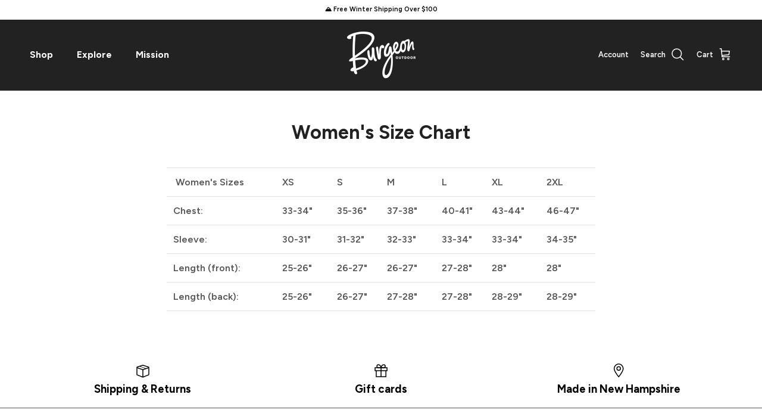

--- FILE ---
content_type: text/html; charset=utf-8
request_url: https://www.burgeonoutdoor.com/pages/womens-size-chart
body_size: 48876
content:
<!doctype html>
<html class="no-js" lang="en" dir="ltr">
<head><meta charset="utf-8">
<meta name="viewport" content="width=device-width,initial-scale=1">
<title>Women&#39;s Size Chart &ndash; Burgeon Outdoor</title><link rel="canonical" href="https://www.burgeonoutdoor.com/pages/womens-size-chart"><link rel="icon" href="//www.burgeonoutdoor.com/cdn/shop/files/Burgeon-Favicon-v3.png?crop=center&height=48&v=1636171962&width=48" type="image/png">
  <link rel="apple-touch-icon" href="//www.burgeonoutdoor.com/cdn/shop/files/Burgeon-Favicon-v3.png?crop=center&height=180&v=1636171962&width=180"><meta name="description" content=" Women&#39;s Sizes XS S M L XL 2XL Chest: 33-34&quot; 35-36&quot; 37-38&quot; 40-41&quot; 43-44&quot; 46-47&quot; Sleeve: 30-31&quot; 31-32&quot; 32-33&quot; 33-34&quot; 33-34&quot; 34-35&quot; Length (front): 25-26&quot; 26-27&quot; 26-27&quot; 27-28&quot; 28&quot; 28&quot; Length (back): 25-26&quot; 26-27&quot; 27-28&quot; 27-28&quot; 28-29&quot; 28-29&quot;"><meta property="og:site_name" content="Burgeon Outdoor">
<meta property="og:url" content="https://www.burgeonoutdoor.com/pages/womens-size-chart">
<meta property="og:title" content="Women&#39;s Size Chart">
<meta property="og:type" content="website">
<meta property="og:description" content=" Women&#39;s Sizes XS S M L XL 2XL Chest: 33-34&quot; 35-36&quot; 37-38&quot; 40-41&quot; 43-44&quot; 46-47&quot; Sleeve: 30-31&quot; 31-32&quot; 32-33&quot; 33-34&quot; 33-34&quot; 34-35&quot; Length (front): 25-26&quot; 26-27&quot; 26-27&quot; 27-28&quot; 28&quot; 28&quot; Length (back): 25-26&quot; 26-27&quot; 27-28&quot; 27-28&quot; 28-29&quot; 28-29&quot;"><meta property="og:image" content="http://www.burgeonoutdoor.com/cdn/shop/files/Burgeon_Outdoor_Logo.png?crop=center&height=1200&v=1660748691&width=1200">
  <meta property="og:image:secure_url" content="https://www.burgeonoutdoor.com/cdn/shop/files/Burgeon_Outdoor_Logo.png?crop=center&height=1200&v=1660748691&width=1200">
  <meta property="og:image:width" content="960">
  <meta property="og:image:height" content="960"><meta name="twitter:card" content="summary_large_image">
<meta name="twitter:title" content="Women&#39;s Size Chart">
<meta name="twitter:description" content=" Women&#39;s Sizes XS S M L XL 2XL Chest: 33-34&quot; 35-36&quot; 37-38&quot; 40-41&quot; 43-44&quot; 46-47&quot; Sleeve: 30-31&quot; 31-32&quot; 32-33&quot; 33-34&quot; 33-34&quot; 34-35&quot; Length (front): 25-26&quot; 26-27&quot; 26-27&quot; 27-28&quot; 28&quot; 28&quot; Length (back): 25-26&quot; 26-27&quot; 27-28&quot; 27-28&quot; 28-29&quot; 28-29&quot;">
<style>@font-face {
  font-family: Figtree;
  font-weight: 600;
  font-style: normal;
  font-display: fallback;
  src: url("//www.burgeonoutdoor.com/cdn/fonts/figtree/figtree_n6.9d1ea52bb49a0a86cfd1b0383d00f83d3fcc14de.woff2") format("woff2"),
       url("//www.burgeonoutdoor.com/cdn/fonts/figtree/figtree_n6.f0fcdea525a0e47b2ae4ab645832a8e8a96d31d3.woff") format("woff");
}
@font-face {
  font-family: Figtree;
  font-weight: 900;
  font-style: normal;
  font-display: fallback;
  src: url("//www.burgeonoutdoor.com/cdn/fonts/figtree/figtree_n9.c9185a1dab0680c9bce2d373c6fc665d10b5e421.woff2") format("woff2"),
       url("//www.burgeonoutdoor.com/cdn/fonts/figtree/figtree_n9.60f18207a47942453faf8770b2e7e8f4757b2493.woff") format("woff");
}
@font-face {
  font-family: Figtree;
  font-weight: 500;
  font-style: normal;
  font-display: fallback;
  src: url("//www.burgeonoutdoor.com/cdn/fonts/figtree/figtree_n5.3b6b7df38aa5986536945796e1f947445832047c.woff2") format("woff2"),
       url("//www.burgeonoutdoor.com/cdn/fonts/figtree/figtree_n5.f26bf6dcae278b0ed902605f6605fa3338e81dab.woff") format("woff");
}
@font-face {
  font-family: Figtree;
  font-weight: 600;
  font-style: italic;
  font-display: fallback;
  src: url("//www.burgeonoutdoor.com/cdn/fonts/figtree/figtree_i6.702baae75738b446cfbed6ac0d60cab7b21e61ba.woff2") format("woff2"),
       url("//www.burgeonoutdoor.com/cdn/fonts/figtree/figtree_i6.6b8dc40d16c9905d29525156e284509f871ce8f9.woff") format("woff");
}
@font-face {
  font-family: Figtree;
  font-weight: 900;
  font-style: italic;
  font-display: fallback;
  src: url("//www.burgeonoutdoor.com/cdn/fonts/figtree/figtree_i9.52cfd46a18002d3eb2c8e0abf4e3a200bcdcadf0.woff2") format("woff2"),
       url("//www.burgeonoutdoor.com/cdn/fonts/figtree/figtree_i9.771e47ee6227db726e79da4a30fbe8788fe0e115.woff") format("woff");
}
@font-face {
  font-family: Figtree;
  font-weight: 700;
  font-style: normal;
  font-display: fallback;
  src: url("//www.burgeonoutdoor.com/cdn/fonts/figtree/figtree_n7.2fd9bfe01586148e644724096c9d75e8c7a90e55.woff2") format("woff2"),
       url("//www.burgeonoutdoor.com/cdn/fonts/figtree/figtree_n7.ea05de92d862f9594794ab281c4c3a67501ef5fc.woff") format("woff");
}
@font-face {
  font-family: Jost;
  font-weight: 400;
  font-style: normal;
  font-display: fallback;
  src: url("//www.burgeonoutdoor.com/cdn/fonts/jost/jost_n4.d47a1b6347ce4a4c9f437608011273009d91f2b7.woff2") format("woff2"),
       url("//www.burgeonoutdoor.com/cdn/fonts/jost/jost_n4.791c46290e672b3f85c3d1c651ef2efa3819eadd.woff") format("woff");
}
@font-face {
  font-family: Figtree;
  font-weight: 700;
  font-style: normal;
  font-display: fallback;
  src: url("//www.burgeonoutdoor.com/cdn/fonts/figtree/figtree_n7.2fd9bfe01586148e644724096c9d75e8c7a90e55.woff2") format("woff2"),
       url("//www.burgeonoutdoor.com/cdn/fonts/figtree/figtree_n7.ea05de92d862f9594794ab281c4c3a67501ef5fc.woff") format("woff");
}
@font-face {
  font-family: Figtree;
  font-weight: 600;
  font-style: normal;
  font-display: fallback;
  src: url("//www.burgeonoutdoor.com/cdn/fonts/figtree/figtree_n6.9d1ea52bb49a0a86cfd1b0383d00f83d3fcc14de.woff2") format("woff2"),
       url("//www.burgeonoutdoor.com/cdn/fonts/figtree/figtree_n6.f0fcdea525a0e47b2ae4ab645832a8e8a96d31d3.woff") format("woff");
}
:root {
  --page-container-width:          1480px;
  --reading-container-width:       720px;
  --divider-opacity:               0.14;
  --gutter-large:                  30px;
  --gutter-desktop:                20px;
  --gutter-mobile:                 16px;
  --section-padding:               50px;
  --larger-section-padding:        80px;
  --larger-section-padding-mobile: 60px;
  --largest-section-padding:       110px;
  --aos-animate-duration:          0.6s;

  --base-font-family:              Figtree, sans-serif;
  --base-font-weight:              600;
  --base-font-style:               normal;
  --heading-font-family:           Figtree, sans-serif;
  --heading-font-weight:           700;
  --heading-font-style:            normal;
  --logo-font-family:              Jost, sans-serif;
  --logo-font-weight:              400;
  --logo-font-style:               normal;
  --nav-font-family:               Figtree, sans-serif;
  --nav-font-weight:               700;
  --nav-font-style:                normal;

  --base-text-size:16px;
  --base-line-height:              1.6;
  --input-text-size:16px;
  --smaller-text-size-1:13px;
  --smaller-text-size-2:14px;
  --smaller-text-size-3:13px;
  --smaller-text-size-4:12px;
  --larger-text-size:32px;
  --super-large-text-size:56px;
  --super-large-mobile-text-size:26px;
  --larger-mobile-text-size:26px;
  --logo-text-size:24px;--btn-letter-spacing: 0.08em;
    --btn-text-transform: uppercase;
    --button-text-size: 14px;
    --quickbuy-button-text-size: 13;
    --small-feature-link-font-size: 0.75em;
    --input-btn-padding-top:             1.2em;
    --input-btn-padding-bottom:          1.2em;--heading-text-transform:none;
  --nav-text-size:                      16px;
  --mobile-menu-font-weight:            600;

  --body-bg-color:                      255 255 255;
  --bg-color:                           255 255 255;
  --body-text-color:                    85 85 85;
  --text-color:                         85 85 85;

  --header-text-col:                    #ffffff;--header-text-hover-col:             var(--header-text-col);--header-bg-col:                     #222222;
  --heading-color:                     34 34 34;
  --body-heading-color:                34 34 34;
  --heading-divider-col:               #dfe3e8;

  --logo-col:                          #222222;
  --main-nav-bg:                       #ffffff;
  --main-nav-link-col:                 #555555;
  --main-nav-link-hover-col:           #c16452;
  --main-nav-link-featured-col:        #b61d0f;

  --link-color:                        94 120 117;
  --body-link-color:                   94 120 117;

  --btn-bg-color:                        35 35 35;
  --btn-bg-hover-color:                  85 85 85;
  --btn-border-color:                    35 35 35;
  --btn-border-hover-color:              85 85 85;
  --btn-text-color:                      255 255 255;
  --btn-text-hover-color:                255 255 255;--btn-alt-bg-color:                    194 197 202;
  --btn-alt-text-color:                  35 35 35;
  --btn-alt-border-color:                35 35 35;
  --btn-alt-border-hover-color:          35 35 35;--btn-ter-bg-color:                    235 235 235;
  --btn-ter-text-color:                  34 34 34;
  --btn-ter-bg-hover-color:              35 35 35;
  --btn-ter-text-hover-color:            255 255 255;--btn-border-radius: 0;--color-scheme-default:                             #ffffff;
  --color-scheme-default-color:                       255 255 255;
  --color-scheme-default-text-color:                  85 85 85;
  --color-scheme-default-head-color:                  34 34 34;
  --color-scheme-default-link-color:                  94 120 117;
  --color-scheme-default-btn-text-color:              255 255 255;
  --color-scheme-default-btn-text-hover-color:        255 255 255;
  --color-scheme-default-btn-bg-color:                35 35 35;
  --color-scheme-default-btn-bg-hover-color:          85 85 85;
  --color-scheme-default-btn-border-color:            35 35 35;
  --color-scheme-default-btn-border-hover-color:      85 85 85;
  --color-scheme-default-btn-alt-text-color:          35 35 35;
  --color-scheme-default-btn-alt-bg-color:            194 197 202;
  --color-scheme-default-btn-alt-border-color:        35 35 35;
  --color-scheme-default-btn-alt-border-hover-color:  35 35 35;

  --color-scheme-1:                             #f9fafb;
  --color-scheme-1-color:                       249 250 251;
  --color-scheme-1-text-color:                  52 52 52;
  --color-scheme-1-head-color:                  52 52 52;
  --color-scheme-1-link-color:                  52 52 52;
  --color-scheme-1-btn-text-color:              255 255 255;
  --color-scheme-1-btn-text-hover-color:        255 255 255;
  --color-scheme-1-btn-bg-color:                35 35 35;
  --color-scheme-1-btn-bg-hover-color:          0 0 0;
  --color-scheme-1-btn-border-color:            35 35 35;
  --color-scheme-1-btn-border-hover-color:      0 0 0;
  --color-scheme-1-btn-alt-text-color:          35 35 35;
  --color-scheme-1-btn-alt-bg-color:            255 255 255;
  --color-scheme-1-btn-alt-border-color:        35 35 35;
  --color-scheme-1-btn-alt-border-hover-color:  35 35 35;

  --color-scheme-2:                             #f4f7f4;
  --color-scheme-2-color:                       244 247 244;
  --color-scheme-2-text-color:                  52 52 52;
  --color-scheme-2-head-color:                  52 52 52;
  --color-scheme-2-link-color:                  52 52 52;
  --color-scheme-2-btn-text-color:              255 255 255;
  --color-scheme-2-btn-text-hover-color:        255 255 255;
  --color-scheme-2-btn-bg-color:                35 35 35;
  --color-scheme-2-btn-bg-hover-color:          0 0 0;
  --color-scheme-2-btn-border-color:            35 35 35;
  --color-scheme-2-btn-border-hover-color:      0 0 0;
  --color-scheme-2-btn-alt-text-color:          35 35 35;
  --color-scheme-2-btn-alt-bg-color:            255 255 255;
  --color-scheme-2-btn-alt-border-color:        35 35 35;
  --color-scheme-2-btn-alt-border-hover-color:  35 35 35;

  /* Shop Pay payment terms */
  --payment-terms-background-color:    #ffffff;--quickbuy-bg: 249 250 251;--body-input-background-color:       rgb(var(--body-bg-color));
  --input-background-color:            rgb(var(--body-bg-color));
  --body-input-text-color:             var(--body-text-color);
  --input-text-color:                  var(--body-text-color);
  --body-input-border-color:           rgb(213, 213, 213);
  --input-border-color:                rgb(213, 213, 213);
  --input-border-color-hover:          rgb(162, 162, 162);
  --input-border-color-active:         rgb(85, 85, 85);

  --swatch-cross-svg:                  url("data:image/svg+xml,%3Csvg xmlns='http://www.w3.org/2000/svg' width='240' height='240' viewBox='0 0 24 24' fill='none' stroke='rgb(213, 213, 213)' stroke-width='0.09' preserveAspectRatio='none' %3E%3Cline x1='24' y1='0' x2='0' y2='24'%3E%3C/line%3E%3C/svg%3E");
  --swatch-cross-hover:                url("data:image/svg+xml,%3Csvg xmlns='http://www.w3.org/2000/svg' width='240' height='240' viewBox='0 0 24 24' fill='none' stroke='rgb(162, 162, 162)' stroke-width='0.09' preserveAspectRatio='none' %3E%3Cline x1='24' y1='0' x2='0' y2='24'%3E%3C/line%3E%3C/svg%3E");
  --swatch-cross-active:               url("data:image/svg+xml,%3Csvg xmlns='http://www.w3.org/2000/svg' width='240' height='240' viewBox='0 0 24 24' fill='none' stroke='rgb(85, 85, 85)' stroke-width='0.09' preserveAspectRatio='none' %3E%3Cline x1='24' y1='0' x2='0' y2='24'%3E%3C/line%3E%3C/svg%3E");

  --footer-divider-col:                #555555;
  --footer-text-col:                   103 104 105;
  --footer-heading-col:                23 23 23;
  --footer-bg:                         #ffffff;--product-label-overlay-justify: flex-start;--product-label-overlay-align: flex-start;--product-label-overlay-reduction-text:   #ffffff;
  --product-label-overlay-reduction-bg:     #c20000;
  --product-label-overlay-stock-text:       #ffffff;
  --product-label-overlay-stock-bg:         #09728c;
  --product-label-overlay-new-text:         #ffffff;
  --product-label-overlay-new-bg:           #5e7875;
  --product-label-overlay-meta-text:        #ffffff;
  --product-label-overlay-meta-bg:          #09728c;
  --product-label-sale-text:                #c20000;
  --product-label-sold-text:                #171717;
  --product-label-preorder-text:            #3ea36a;

  --product-block-crop-align:               center;

  
  --product-block-price-align:              flex-start;
  --product-block-price-item-margin-start:  initial;
  --product-block-price-item-margin-end:    .5rem;
  

  --collection-block-image-position:   center center;

  --swatch-picker-image-size:          68px;
  --swatch-crop-align:                 center center;

  --image-overlay-text-color:          255 255 255;--image-overlay-bg:                  rgba(0, 0, 0, 0.12);
  --image-overlay-shadow-start:        rgb(0 0 0 / 0.2);
  --image-overlay-box-opacity:         1.0;.image-overlay--bg-box .text-overlay .text-overlay__text {
      --image-overlay-box-bg: 255 255 255;
      --heading-color: var(--body-heading-color);
      --text-color: var(--body-text-color);
      --link-color: var(--body-link-color);
    }--product-inventory-ok-box-color:            #f2faf0;
  --product-inventory-ok-text-color:           #108043;
  --product-inventory-ok-icon-box-fill-color:  #fff;
  --product-inventory-low-box-color:           #fcf1cd;
  --product-inventory-low-text-color:          #dd9a1a;
  --product-inventory-low-icon-box-fill-color: #fff;
  --product-inventory-low-text-color-channels: 16, 128, 67;
  --product-inventory-ok-text-color-channels:  221, 154, 26;

  --rating-star-color: 94 120 117;
}::selection {
    background: rgb(var(--body-heading-color));
    color: rgb(var(--body-bg-color));
  }
  ::-moz-selection {
    background: rgb(var(--body-heading-color));
    color: rgb(var(--body-bg-color));
  }.use-color-scheme--default {
  --product-label-sale-text:           #c20000;
  --product-label-sold-text:           #171717;
  --product-label-preorder-text:       #3ea36a;
  --input-background-color:            rgb(var(--body-bg-color));
  --input-text-color:                  var(--body-input-text-color);
  --input-border-color:                rgb(213, 213, 213);
  --input-border-color-hover:          rgb(162, 162, 162);
  --input-border-color-active:         rgb(85, 85, 85);
}</style>

  <link href="//www.burgeonoutdoor.com/cdn/shop/t/19/assets/main.css?v=181073107730746733071762186677" rel="stylesheet" type="text/css" media="all" />
<link rel="preload" as="font" href="//www.burgeonoutdoor.com/cdn/fonts/figtree/figtree_n6.9d1ea52bb49a0a86cfd1b0383d00f83d3fcc14de.woff2" type="font/woff2" crossorigin><link rel="preload" as="font" href="//www.burgeonoutdoor.com/cdn/fonts/figtree/figtree_n7.2fd9bfe01586148e644724096c9d75e8c7a90e55.woff2" type="font/woff2" crossorigin><script>
    document.documentElement.className = document.documentElement.className.replace('no-js', 'js');

    window.theme = {
      info: {
        name: 'Symmetry',
        version: '7.2.1'
      },
      device: {
        hasTouch: window.matchMedia('(any-pointer: coarse)').matches,
        hasHover: window.matchMedia('(hover: hover)').matches
      },
      mediaQueries: {
        md: '(min-width: 768px)',
        productMediaCarouselBreak: '(min-width: 1041px)'
      },
      routes: {
        base: 'https://www.burgeonoutdoor.com',
        cart: '/cart',
        cartAdd: '/cart/add.js',
        cartUpdate: '/cart/update.js',
        predictiveSearch: '/search/suggest'
      },
      strings: {
        cartTermsConfirmation: "You must agree to the terms and conditions before continuing.",
        cartItemsQuantityError: "You can only add [QUANTITY] of this item to your cart.",
        generalSearchViewAll: "View all search results",
        noStock: "Sold out",
        noVariant: "Unavailable",
        productsProductChooseA: "Choose a",
        generalSearchPages: "Pages",
        generalSearchNoResultsWithoutTerms: "Sorry, we couldnʼt find any results",
        shippingCalculator: {
          singleRate: "There is one shipping rate for this destination:",
          multipleRates: "There are multiple shipping rates for this destination:",
          noRates: "We do not ship to this destination."
        }
      },
      settings: {
        moneyWithCurrencyFormat: "${{amount}} USD",
        cartType: "drawer",
        afterAddToCart: "notification",
        quickbuyStyle: "whole",
        externalLinksNewTab: true,
        internalLinksSmoothScroll: true
      }
    }

    theme.inlineNavigationCheck = function() {
      var pageHeader = document.querySelector('.pageheader'),
          inlineNavContainer = pageHeader.querySelector('.logo-area__left__inner'),
          inlineNav = inlineNavContainer.querySelector('.navigation--left');
      if (inlineNav && getComputedStyle(inlineNav).display != 'none') {
        var inlineMenuCentered = document.querySelector('.pageheader--layout-inline-menu-center'),
            logoContainer = document.querySelector('.logo-area__middle__inner');
        if(inlineMenuCentered) {
          var rightWidth = document.querySelector('.logo-area__right__inner').clientWidth,
              middleWidth = logoContainer.clientWidth,
              logoArea = document.querySelector('.logo-area'),
              computedLogoAreaStyle = getComputedStyle(logoArea),
              logoAreaInnerWidth = logoArea.clientWidth - Math.ceil(parseFloat(computedLogoAreaStyle.paddingLeft)) - Math.ceil(parseFloat(computedLogoAreaStyle.paddingRight)),
              availableNavWidth = logoAreaInnerWidth - Math.max(rightWidth, middleWidth) * 2 - 40;
          inlineNavContainer.style.maxWidth = availableNavWidth + 'px';
        }

        var firstInlineNavLink = inlineNav.querySelector('.navigation__item:first-child'),
            lastInlineNavLink = inlineNav.querySelector('.navigation__item:last-child');
        if (lastInlineNavLink) {
          var inlineNavWidth = null;
          if(document.querySelector('html[dir=rtl]')) {
            inlineNavWidth = firstInlineNavLink.offsetLeft - lastInlineNavLink.offsetLeft + firstInlineNavLink.offsetWidth;
          } else {
            inlineNavWidth = lastInlineNavLink.offsetLeft - firstInlineNavLink.offsetLeft + lastInlineNavLink.offsetWidth;
          }
          if (inlineNavContainer.offsetWidth >= inlineNavWidth) {
            pageHeader.classList.add('pageheader--layout-inline-permitted');
            var tallLogo = logoContainer.clientHeight > lastInlineNavLink.clientHeight + 20;
            if (tallLogo) {
              inlineNav.classList.add('navigation--tight-underline');
            } else {
              inlineNav.classList.remove('navigation--tight-underline');
            }
          } else {
            pageHeader.classList.remove('pageheader--layout-inline-permitted');
          }
        }
      }
    };

    theme.setInitialHeaderHeightProperty = () => {
      const section = document.querySelector('.section-header');
      if (section) {
        document.documentElement.style.setProperty('--theme-header-height', Math.ceil(section.clientHeight) + 'px');
      }
    };
  </script>

  <script src="//www.burgeonoutdoor.com/cdn/shop/t/19/assets/main.js?v=63521094751913525411762186677" defer></script>
    <script src="//www.burgeonoutdoor.com/cdn/shop/t/19/assets/animate-on-scroll.js?v=15249566486942820451762186677" defer></script>
    <link href="//www.burgeonoutdoor.com/cdn/shop/t/19/assets/animate-on-scroll.css?v=116824741000487223811762186677" rel="stylesheet" type="text/css" media="all" />
  

  <script>window.performance && window.performance.mark && window.performance.mark('shopify.content_for_header.start');</script><meta name="google-site-verification" content="cRUIG9MrzNB01FCmtb5T8H7GCgwFyfBv06fni7dtIIk">
<meta id="shopify-digital-wallet" name="shopify-digital-wallet" content="/26325221454/digital_wallets/dialog">
<meta name="shopify-checkout-api-token" content="ef8879caff6c9188407a11b06b4c6b5e">
<script async="async" src="/checkouts/internal/preloads.js?locale=en-US"></script>
<link rel="preconnect" href="https://shop.app" crossorigin="anonymous">
<script async="async" src="https://shop.app/checkouts/internal/preloads.js?locale=en-US&shop_id=26325221454" crossorigin="anonymous"></script>
<script id="apple-pay-shop-capabilities" type="application/json">{"shopId":26325221454,"countryCode":"US","currencyCode":"USD","merchantCapabilities":["supports3DS"],"merchantId":"gid:\/\/shopify\/Shop\/26325221454","merchantName":"Burgeon Outdoor","requiredBillingContactFields":["postalAddress","email"],"requiredShippingContactFields":["postalAddress","email"],"shippingType":"shipping","supportedNetworks":["visa","masterCard","amex","discover","elo","jcb"],"total":{"type":"pending","label":"Burgeon Outdoor","amount":"1.00"},"shopifyPaymentsEnabled":true,"supportsSubscriptions":true}</script>
<script id="shopify-features" type="application/json">{"accessToken":"ef8879caff6c9188407a11b06b4c6b5e","betas":["rich-media-storefront-analytics"],"domain":"www.burgeonoutdoor.com","predictiveSearch":true,"shopId":26325221454,"locale":"en"}</script>
<script>var Shopify = Shopify || {};
Shopify.shop = "burgeon-outdoor.myshopify.com";
Shopify.locale = "en";
Shopify.currency = {"active":"USD","rate":"1.0"};
Shopify.country = "US";
Shopify.theme = {"name":"Copy of Symmetry - Current","id":153945243878,"schema_name":"Symmetry","schema_version":"7.2.1","theme_store_id":568,"role":"main"};
Shopify.theme.handle = "null";
Shopify.theme.style = {"id":null,"handle":null};
Shopify.cdnHost = "www.burgeonoutdoor.com/cdn";
Shopify.routes = Shopify.routes || {};
Shopify.routes.root = "/";</script>
<script type="module">!function(o){(o.Shopify=o.Shopify||{}).modules=!0}(window);</script>
<script>!function(o){function n(){var o=[];function n(){o.push(Array.prototype.slice.apply(arguments))}return n.q=o,n}var t=o.Shopify=o.Shopify||{};t.loadFeatures=n(),t.autoloadFeatures=n()}(window);</script>
<script>
  window.ShopifyPay = window.ShopifyPay || {};
  window.ShopifyPay.apiHost = "shop.app\/pay";
  window.ShopifyPay.redirectState = null;
</script>
<script id="shop-js-analytics" type="application/json">{"pageType":"page"}</script>
<script defer="defer" async type="module" src="//www.burgeonoutdoor.com/cdn/shopifycloud/shop-js/modules/v2/client.init-shop-cart-sync_BT-GjEfc.en.esm.js"></script>
<script defer="defer" async type="module" src="//www.burgeonoutdoor.com/cdn/shopifycloud/shop-js/modules/v2/chunk.common_D58fp_Oc.esm.js"></script>
<script defer="defer" async type="module" src="//www.burgeonoutdoor.com/cdn/shopifycloud/shop-js/modules/v2/chunk.modal_xMitdFEc.esm.js"></script>
<script type="module">
  await import("//www.burgeonoutdoor.com/cdn/shopifycloud/shop-js/modules/v2/client.init-shop-cart-sync_BT-GjEfc.en.esm.js");
await import("//www.burgeonoutdoor.com/cdn/shopifycloud/shop-js/modules/v2/chunk.common_D58fp_Oc.esm.js");
await import("//www.burgeonoutdoor.com/cdn/shopifycloud/shop-js/modules/v2/chunk.modal_xMitdFEc.esm.js");

  window.Shopify.SignInWithShop?.initShopCartSync?.({"fedCMEnabled":true,"windoidEnabled":true});

</script>
<script>
  window.Shopify = window.Shopify || {};
  if (!window.Shopify.featureAssets) window.Shopify.featureAssets = {};
  window.Shopify.featureAssets['shop-js'] = {"shop-cart-sync":["modules/v2/client.shop-cart-sync_DZOKe7Ll.en.esm.js","modules/v2/chunk.common_D58fp_Oc.esm.js","modules/v2/chunk.modal_xMitdFEc.esm.js"],"init-fed-cm":["modules/v2/client.init-fed-cm_B6oLuCjv.en.esm.js","modules/v2/chunk.common_D58fp_Oc.esm.js","modules/v2/chunk.modal_xMitdFEc.esm.js"],"shop-cash-offers":["modules/v2/client.shop-cash-offers_D2sdYoxE.en.esm.js","modules/v2/chunk.common_D58fp_Oc.esm.js","modules/v2/chunk.modal_xMitdFEc.esm.js"],"shop-login-button":["modules/v2/client.shop-login-button_QeVjl5Y3.en.esm.js","modules/v2/chunk.common_D58fp_Oc.esm.js","modules/v2/chunk.modal_xMitdFEc.esm.js"],"pay-button":["modules/v2/client.pay-button_DXTOsIq6.en.esm.js","modules/v2/chunk.common_D58fp_Oc.esm.js","modules/v2/chunk.modal_xMitdFEc.esm.js"],"shop-button":["modules/v2/client.shop-button_DQZHx9pm.en.esm.js","modules/v2/chunk.common_D58fp_Oc.esm.js","modules/v2/chunk.modal_xMitdFEc.esm.js"],"avatar":["modules/v2/client.avatar_BTnouDA3.en.esm.js"],"init-windoid":["modules/v2/client.init-windoid_CR1B-cfM.en.esm.js","modules/v2/chunk.common_D58fp_Oc.esm.js","modules/v2/chunk.modal_xMitdFEc.esm.js"],"init-shop-for-new-customer-accounts":["modules/v2/client.init-shop-for-new-customer-accounts_C_vY_xzh.en.esm.js","modules/v2/client.shop-login-button_QeVjl5Y3.en.esm.js","modules/v2/chunk.common_D58fp_Oc.esm.js","modules/v2/chunk.modal_xMitdFEc.esm.js"],"init-shop-email-lookup-coordinator":["modules/v2/client.init-shop-email-lookup-coordinator_BI7n9ZSv.en.esm.js","modules/v2/chunk.common_D58fp_Oc.esm.js","modules/v2/chunk.modal_xMitdFEc.esm.js"],"init-shop-cart-sync":["modules/v2/client.init-shop-cart-sync_BT-GjEfc.en.esm.js","modules/v2/chunk.common_D58fp_Oc.esm.js","modules/v2/chunk.modal_xMitdFEc.esm.js"],"shop-toast-manager":["modules/v2/client.shop-toast-manager_DiYdP3xc.en.esm.js","modules/v2/chunk.common_D58fp_Oc.esm.js","modules/v2/chunk.modal_xMitdFEc.esm.js"],"init-customer-accounts":["modules/v2/client.init-customer-accounts_D9ZNqS-Q.en.esm.js","modules/v2/client.shop-login-button_QeVjl5Y3.en.esm.js","modules/v2/chunk.common_D58fp_Oc.esm.js","modules/v2/chunk.modal_xMitdFEc.esm.js"],"init-customer-accounts-sign-up":["modules/v2/client.init-customer-accounts-sign-up_iGw4briv.en.esm.js","modules/v2/client.shop-login-button_QeVjl5Y3.en.esm.js","modules/v2/chunk.common_D58fp_Oc.esm.js","modules/v2/chunk.modal_xMitdFEc.esm.js"],"shop-follow-button":["modules/v2/client.shop-follow-button_CqMgW2wH.en.esm.js","modules/v2/chunk.common_D58fp_Oc.esm.js","modules/v2/chunk.modal_xMitdFEc.esm.js"],"checkout-modal":["modules/v2/client.checkout-modal_xHeaAweL.en.esm.js","modules/v2/chunk.common_D58fp_Oc.esm.js","modules/v2/chunk.modal_xMitdFEc.esm.js"],"shop-login":["modules/v2/client.shop-login_D91U-Q7h.en.esm.js","modules/v2/chunk.common_D58fp_Oc.esm.js","modules/v2/chunk.modal_xMitdFEc.esm.js"],"lead-capture":["modules/v2/client.lead-capture_BJmE1dJe.en.esm.js","modules/v2/chunk.common_D58fp_Oc.esm.js","modules/v2/chunk.modal_xMitdFEc.esm.js"],"payment-terms":["modules/v2/client.payment-terms_Ci9AEqFq.en.esm.js","modules/v2/chunk.common_D58fp_Oc.esm.js","modules/v2/chunk.modal_xMitdFEc.esm.js"]};
</script>
<script>(function() {
  var isLoaded = false;
  function asyncLoad() {
    if (isLoaded) return;
    isLoaded = true;
    var urls = ["\/\/www.powr.io\/powr.js?powr-token=burgeon-outdoor.myshopify.com\u0026external-type=shopify\u0026shop=burgeon-outdoor.myshopify.com","\/\/www.powr.io\/powr.js?powr-token=burgeon-outdoor.myshopify.com\u0026external-type=shopify\u0026shop=burgeon-outdoor.myshopify.com","https:\/\/widget.ecocart.tools\/ecocart.js?shop_name=burgeon-outdoor.myshopify.com\u0026shop=burgeon-outdoor.myshopify.com"];
    for (var i = 0; i < urls.length; i++) {
      var s = document.createElement('script');
      s.type = 'text/javascript';
      s.async = true;
      s.src = urls[i];
      var x = document.getElementsByTagName('script')[0];
      x.parentNode.insertBefore(s, x);
    }
  };
  if(window.attachEvent) {
    window.attachEvent('onload', asyncLoad);
  } else {
    window.addEventListener('load', asyncLoad, false);
  }
})();</script>
<script id="__st">var __st={"a":26325221454,"offset":-18000,"reqid":"a7df4296-de53-448e-81ff-d4bab969d263-1769062755","pageurl":"www.burgeonoutdoor.com\/pages\/womens-size-chart","s":"pages-90099679386","u":"7d64184dba70","p":"page","rtyp":"page","rid":90099679386};</script>
<script>window.ShopifyPaypalV4VisibilityTracking = true;</script>
<script id="captcha-bootstrap">!function(){'use strict';const t='contact',e='account',n='new_comment',o=[[t,t],['blogs',n],['comments',n],[t,'customer']],c=[[e,'customer_login'],[e,'guest_login'],[e,'recover_customer_password'],[e,'create_customer']],r=t=>t.map((([t,e])=>`form[action*='/${t}']:not([data-nocaptcha='true']) input[name='form_type'][value='${e}']`)).join(','),a=t=>()=>t?[...document.querySelectorAll(t)].map((t=>t.form)):[];function s(){const t=[...o],e=r(t);return a(e)}const i='password',u='form_key',d=['recaptcha-v3-token','g-recaptcha-response','h-captcha-response',i],f=()=>{try{return window.sessionStorage}catch{return}},m='__shopify_v',_=t=>t.elements[u];function p(t,e,n=!1){try{const o=window.sessionStorage,c=JSON.parse(o.getItem(e)),{data:r}=function(t){const{data:e,action:n}=t;return t[m]||n?{data:e,action:n}:{data:t,action:n}}(c);for(const[e,n]of Object.entries(r))t.elements[e]&&(t.elements[e].value=n);n&&o.removeItem(e)}catch(o){console.error('form repopulation failed',{error:o})}}const l='form_type',E='cptcha';function T(t){t.dataset[E]=!0}const w=window,h=w.document,L='Shopify',v='ce_forms',y='captcha';let A=!1;((t,e)=>{const n=(g='f06e6c50-85a8-45c8-87d0-21a2b65856fe',I='https://cdn.shopify.com/shopifycloud/storefront-forms-hcaptcha/ce_storefront_forms_captcha_hcaptcha.v1.5.2.iife.js',D={infoText:'Protected by hCaptcha',privacyText:'Privacy',termsText:'Terms'},(t,e,n)=>{const o=w[L][v],c=o.bindForm;if(c)return c(t,g,e,D).then(n);var r;o.q.push([[t,g,e,D],n]),r=I,A||(h.body.append(Object.assign(h.createElement('script'),{id:'captcha-provider',async:!0,src:r})),A=!0)});var g,I,D;w[L]=w[L]||{},w[L][v]=w[L][v]||{},w[L][v].q=[],w[L][y]=w[L][y]||{},w[L][y].protect=function(t,e){n(t,void 0,e),T(t)},Object.freeze(w[L][y]),function(t,e,n,w,h,L){const[v,y,A,g]=function(t,e,n){const i=e?o:[],u=t?c:[],d=[...i,...u],f=r(d),m=r(i),_=r(d.filter((([t,e])=>n.includes(e))));return[a(f),a(m),a(_),s()]}(w,h,L),I=t=>{const e=t.target;return e instanceof HTMLFormElement?e:e&&e.form},D=t=>v().includes(t);t.addEventListener('submit',(t=>{const e=I(t);if(!e)return;const n=D(e)&&!e.dataset.hcaptchaBound&&!e.dataset.recaptchaBound,o=_(e),c=g().includes(e)&&(!o||!o.value);(n||c)&&t.preventDefault(),c&&!n&&(function(t){try{if(!f())return;!function(t){const e=f();if(!e)return;const n=_(t);if(!n)return;const o=n.value;o&&e.removeItem(o)}(t);const e=Array.from(Array(32),(()=>Math.random().toString(36)[2])).join('');!function(t,e){_(t)||t.append(Object.assign(document.createElement('input'),{type:'hidden',name:u})),t.elements[u].value=e}(t,e),function(t,e){const n=f();if(!n)return;const o=[...t.querySelectorAll(`input[type='${i}']`)].map((({name:t})=>t)),c=[...d,...o],r={};for(const[a,s]of new FormData(t).entries())c.includes(a)||(r[a]=s);n.setItem(e,JSON.stringify({[m]:1,action:t.action,data:r}))}(t,e)}catch(e){console.error('failed to persist form',e)}}(e),e.submit())}));const S=(t,e)=>{t&&!t.dataset[E]&&(n(t,e.some((e=>e===t))),T(t))};for(const o of['focusin','change'])t.addEventListener(o,(t=>{const e=I(t);D(e)&&S(e,y())}));const B=e.get('form_key'),M=e.get(l),P=B&&M;t.addEventListener('DOMContentLoaded',(()=>{const t=y();if(P)for(const e of t)e.elements[l].value===M&&p(e,B);[...new Set([...A(),...v().filter((t=>'true'===t.dataset.shopifyCaptcha))])].forEach((e=>S(e,t)))}))}(h,new URLSearchParams(w.location.search),n,t,e,['guest_login'])})(!0,!0)}();</script>
<script integrity="sha256-4kQ18oKyAcykRKYeNunJcIwy7WH5gtpwJnB7kiuLZ1E=" data-source-attribution="shopify.loadfeatures" defer="defer" src="//www.burgeonoutdoor.com/cdn/shopifycloud/storefront/assets/storefront/load_feature-a0a9edcb.js" crossorigin="anonymous"></script>
<script crossorigin="anonymous" defer="defer" src="//www.burgeonoutdoor.com/cdn/shopifycloud/storefront/assets/shopify_pay/storefront-65b4c6d7.js?v=20250812"></script>
<script data-source-attribution="shopify.dynamic_checkout.dynamic.init">var Shopify=Shopify||{};Shopify.PaymentButton=Shopify.PaymentButton||{isStorefrontPortableWallets:!0,init:function(){window.Shopify.PaymentButton.init=function(){};var t=document.createElement("script");t.src="https://www.burgeonoutdoor.com/cdn/shopifycloud/portable-wallets/latest/portable-wallets.en.js",t.type="module",document.head.appendChild(t)}};
</script>
<script data-source-attribution="shopify.dynamic_checkout.buyer_consent">
  function portableWalletsHideBuyerConsent(e){var t=document.getElementById("shopify-buyer-consent"),n=document.getElementById("shopify-subscription-policy-button");t&&n&&(t.classList.add("hidden"),t.setAttribute("aria-hidden","true"),n.removeEventListener("click",e))}function portableWalletsShowBuyerConsent(e){var t=document.getElementById("shopify-buyer-consent"),n=document.getElementById("shopify-subscription-policy-button");t&&n&&(t.classList.remove("hidden"),t.removeAttribute("aria-hidden"),n.addEventListener("click",e))}window.Shopify?.PaymentButton&&(window.Shopify.PaymentButton.hideBuyerConsent=portableWalletsHideBuyerConsent,window.Shopify.PaymentButton.showBuyerConsent=portableWalletsShowBuyerConsent);
</script>
<script data-source-attribution="shopify.dynamic_checkout.cart.bootstrap">document.addEventListener("DOMContentLoaded",(function(){function t(){return document.querySelector("shopify-accelerated-checkout-cart, shopify-accelerated-checkout")}if(t())Shopify.PaymentButton.init();else{new MutationObserver((function(e,n){t()&&(Shopify.PaymentButton.init(),n.disconnect())})).observe(document.body,{childList:!0,subtree:!0})}}));
</script>
<link id="shopify-accelerated-checkout-styles" rel="stylesheet" media="screen" href="https://www.burgeonoutdoor.com/cdn/shopifycloud/portable-wallets/latest/accelerated-checkout-backwards-compat.css" crossorigin="anonymous">
<style id="shopify-accelerated-checkout-cart">
        #shopify-buyer-consent {
  margin-top: 1em;
  display: inline-block;
  width: 100%;
}

#shopify-buyer-consent.hidden {
  display: none;
}

#shopify-subscription-policy-button {
  background: none;
  border: none;
  padding: 0;
  text-decoration: underline;
  font-size: inherit;
  cursor: pointer;
}

#shopify-subscription-policy-button::before {
  box-shadow: none;
}

      </style>

<script>window.performance && window.performance.mark && window.performance.mark('shopify.content_for_header.end');</script>
<!-- CC Custom Head Start --><!-- CC Custom Head End --><!-- BEGIN app block: shopify://apps/judge-me-reviews/blocks/judgeme_core/61ccd3b1-a9f2-4160-9fe9-4fec8413e5d8 --><!-- Start of Judge.me Core -->






<link rel="dns-prefetch" href="https://cdnwidget.judge.me">
<link rel="dns-prefetch" href="https://cdn.judge.me">
<link rel="dns-prefetch" href="https://cdn1.judge.me">
<link rel="dns-prefetch" href="https://api.judge.me">

<script data-cfasync='false' class='jdgm-settings-script'>window.jdgmSettings={"pagination":5,"disable_web_reviews":false,"badge_no_review_text":"No reviews","badge_n_reviews_text":"{{ n }} review/reviews","badge_star_color":"#5e7875","hide_badge_preview_if_no_reviews":true,"badge_hide_text":false,"enforce_center_preview_badge":false,"widget_title":"Customer Reviews","widget_open_form_text":"Write a review","widget_close_form_text":"Cancel review","widget_refresh_page_text":"Refresh page","widget_summary_text":"Based on {{ number_of_reviews }} review/reviews","widget_no_review_text":"Be the first to write a review","widget_name_field_text":"Display name","widget_verified_name_field_text":"Verified Name (public)","widget_name_placeholder_text":"Display name","widget_required_field_error_text":"This field is required.","widget_email_field_text":"Email address","widget_verified_email_field_text":"Verified Email (private, can not be edited)","widget_email_placeholder_text":"Your email address","widget_email_field_error_text":"Please enter a valid email address.","widget_rating_field_text":"Rating","widget_review_title_field_text":"Review Title","widget_review_title_placeholder_text":"Give your review a title","widget_review_body_field_text":"Review content","widget_review_body_placeholder_text":"Start writing here...","widget_pictures_field_text":"Picture/Video (optional)","widget_submit_review_text":"Submit Review","widget_submit_verified_review_text":"Submit Verified Review","widget_submit_success_msg_with_auto_publish":"Thank you! Please refresh the page in a few moments to see your review. You can remove or edit your review by logging into \u003ca href='https://judge.me/login' target='_blank' rel='nofollow noopener'\u003eJudge.me\u003c/a\u003e","widget_submit_success_msg_no_auto_publish":"Thank you! Your review will be published as soon as it is approved by the shop admin. You can remove or edit your review by logging into \u003ca href='https://judge.me/login' target='_blank' rel='nofollow noopener'\u003eJudge.me\u003c/a\u003e","widget_show_default_reviews_out_of_total_text":"Showing {{ n_reviews_shown }} out of {{ n_reviews }} reviews.","widget_show_all_link_text":"Show all","widget_show_less_link_text":"Show less","widget_author_said_text":"{{ reviewer_name }} said:","widget_days_text":"{{ n }} days ago","widget_weeks_text":"{{ n }} week/weeks ago","widget_months_text":"{{ n }} month/months ago","widget_years_text":"{{ n }} year/years ago","widget_yesterday_text":"Yesterday","widget_today_text":"Today","widget_replied_text":"\u003e\u003e {{ shop_name }} replied:","widget_read_more_text":"Read more","widget_reviewer_name_as_initial":"last_initial","widget_rating_filter_color":"#5e7875","widget_rating_filter_see_all_text":"See all reviews","widget_sorting_most_recent_text":"Most Recent","widget_sorting_highest_rating_text":"Highest Rating","widget_sorting_lowest_rating_text":"Lowest Rating","widget_sorting_with_pictures_text":"Only Pictures","widget_sorting_most_helpful_text":"Most Helpful","widget_open_question_form_text":"Ask a question","widget_reviews_subtab_text":"Reviews","widget_questions_subtab_text":"Questions","widget_question_label_text":"Question","widget_answer_label_text":"Answer","widget_question_placeholder_text":"Write your question here","widget_submit_question_text":"Submit Question","widget_question_submit_success_text":"Thank you for your question! We will notify you once it gets answered.","widget_star_color":"#5e7875","verified_badge_text":"Verified","verified_badge_bg_color":"","verified_badge_text_color":"","verified_badge_placement":"left-of-reviewer-name","widget_review_max_height":"","widget_hide_border":false,"widget_social_share":false,"widget_thumb":true,"widget_review_location_show":true,"widget_location_format":"country_iso_code","all_reviews_include_out_of_store_products":true,"all_reviews_out_of_store_text":"(out of store)","all_reviews_pagination":100,"all_reviews_product_name_prefix_text":"about","enable_review_pictures":true,"enable_question_anwser":false,"widget_theme":"","review_date_format":"mm/dd/yyyy","default_sort_method":"most-recent","widget_product_reviews_subtab_text":"Product Reviews","widget_shop_reviews_subtab_text":"Shop Reviews","widget_other_products_reviews_text":"Reviews for other products","widget_store_reviews_subtab_text":"Store reviews","widget_no_store_reviews_text":"This store hasn't received any reviews yet","widget_web_restriction_product_reviews_text":"This product hasn't received any reviews yet","widget_no_items_text":"No items found","widget_show_more_text":"Show more","widget_write_a_store_review_text":"Write a Store Review","widget_other_languages_heading":"Reviews in Other Languages","widget_translate_review_text":"Translate review to {{ language }}","widget_translating_review_text":"Translating...","widget_show_original_translation_text":"Show original ({{ language }})","widget_translate_review_failed_text":"Review couldn't be translated.","widget_translate_review_retry_text":"Retry","widget_translate_review_try_again_later_text":"Try again later","show_product_url_for_grouped_product":false,"widget_sorting_pictures_first_text":"Pictures First","show_pictures_on_all_rev_page_mobile":false,"show_pictures_on_all_rev_page_desktop":false,"floating_tab_hide_mobile_install_preference":false,"floating_tab_button_name":"★ Reviews","floating_tab_title":"Let customers speak for us","floating_tab_button_color":"","floating_tab_button_background_color":"","floating_tab_url":"","floating_tab_url_enabled":false,"floating_tab_tab_style":"text","all_reviews_text_badge_text":"Customers rate us {{ shop.metafields.judgeme.all_reviews_rating | round: 1 }}/5 based on {{ shop.metafields.judgeme.all_reviews_count }} reviews.","all_reviews_text_badge_text_branded_style":"{{ shop.metafields.judgeme.all_reviews_rating | round: 1 }} out of 5 stars based on {{ shop.metafields.judgeme.all_reviews_count }} reviews","is_all_reviews_text_badge_a_link":false,"show_stars_for_all_reviews_text_badge":false,"all_reviews_text_badge_url":"","all_reviews_text_style":"text","all_reviews_text_color_style":"judgeme_brand_color","all_reviews_text_color":"#108474","all_reviews_text_show_jm_brand":true,"featured_carousel_show_header":true,"featured_carousel_title":"Real people. Real Adventures.","testimonials_carousel_title":"Customers are saying","videos_carousel_title":"Real customer stories","cards_carousel_title":"Customers are saying","featured_carousel_count_text":"from {{ n }} reviews","featured_carousel_add_link_to_all_reviews_page":false,"featured_carousel_url":"","featured_carousel_show_images":true,"featured_carousel_autoslide_interval":5,"featured_carousel_arrows_on_the_sides":true,"featured_carousel_height":250,"featured_carousel_width":80,"featured_carousel_image_size":0,"featured_carousel_image_height":250,"featured_carousel_arrow_color":"#eeeeee","verified_count_badge_style":"vintage","verified_count_badge_orientation":"horizontal","verified_count_badge_color_style":"judgeme_brand_color","verified_count_badge_color":"#108474","is_verified_count_badge_a_link":false,"verified_count_badge_url":"","verified_count_badge_show_jm_brand":true,"widget_rating_preset_default":5,"widget_first_sub_tab":"product-reviews","widget_show_histogram":true,"widget_histogram_use_custom_color":true,"widget_pagination_use_custom_color":true,"widget_star_use_custom_color":true,"widget_verified_badge_use_custom_color":false,"widget_write_review_use_custom_color":false,"picture_reminder_submit_button":"Upload Pictures","enable_review_videos":true,"mute_video_by_default":false,"widget_sorting_videos_first_text":"Videos First","widget_review_pending_text":"Pending","featured_carousel_items_for_large_screen":3,"social_share_options_order":"Facebook,Twitter","remove_microdata_snippet":true,"disable_json_ld":false,"enable_json_ld_products":false,"preview_badge_show_question_text":false,"preview_badge_no_question_text":"No questions","preview_badge_n_question_text":"{{ number_of_questions }} question/questions","qa_badge_show_icon":false,"qa_badge_position":"same-row","remove_judgeme_branding":false,"widget_add_search_bar":false,"widget_search_bar_placeholder":"Search","widget_sorting_verified_only_text":"Verified only","featured_carousel_theme":"aligned","featured_carousel_show_rating":true,"featured_carousel_show_title":true,"featured_carousel_show_body":true,"featured_carousel_show_date":false,"featured_carousel_show_reviewer":true,"featured_carousel_show_product":false,"featured_carousel_header_background_color":"#5e7875","featured_carousel_header_text_color":"#ffffff","featured_carousel_name_product_separator":"reviewed","featured_carousel_full_star_background":"#108474","featured_carousel_empty_star_background":"#dadada","featured_carousel_vertical_theme_background":"#f9fafb","featured_carousel_verified_badge_enable":false,"featured_carousel_verified_badge_color":"#108474","featured_carousel_border_style":"round","featured_carousel_review_line_length_limit":3,"featured_carousel_more_reviews_button_text":"Read more reviews","featured_carousel_view_product_button_text":"View product","all_reviews_page_load_reviews_on":"scroll","all_reviews_page_load_more_text":"Load More Reviews","disable_fb_tab_reviews":false,"enable_ajax_cdn_cache":false,"widget_public_name_text":"displayed publicly like","default_reviewer_name":"John Smith","default_reviewer_name_has_non_latin":true,"widget_reviewer_anonymous":"Anonymous","medals_widget_title":"Judge.me Review Medals","medals_widget_background_color":"#f9fafb","medals_widget_position":"footer_all_pages","medals_widget_border_color":"#f9fafb","medals_widget_verified_text_position":"left","medals_widget_use_monochromatic_version":false,"medals_widget_elements_color":"#108474","show_reviewer_avatar":true,"widget_invalid_yt_video_url_error_text":"Not a YouTube video URL","widget_max_length_field_error_text":"Please enter no more than {0} characters.","widget_show_country_flag":false,"widget_show_collected_via_shop_app":true,"widget_verified_by_shop_badge_style":"light","widget_verified_by_shop_text":"Verified by Shop","widget_show_photo_gallery":false,"widget_load_with_code_splitting":true,"widget_ugc_install_preference":false,"widget_ugc_title":"Made by us, Shared by you","widget_ugc_subtitle":"Tag us to see your picture featured in our page","widget_ugc_arrows_color":"#ffffff","widget_ugc_primary_button_text":"Buy Now","widget_ugc_primary_button_background_color":"#108474","widget_ugc_primary_button_text_color":"#ffffff","widget_ugc_primary_button_border_width":"0","widget_ugc_primary_button_border_style":"none","widget_ugc_primary_button_border_color":"#108474","widget_ugc_primary_button_border_radius":"25","widget_ugc_secondary_button_text":"Load More","widget_ugc_secondary_button_background_color":"#ffffff","widget_ugc_secondary_button_text_color":"#108474","widget_ugc_secondary_button_border_width":"2","widget_ugc_secondary_button_border_style":"solid","widget_ugc_secondary_button_border_color":"#108474","widget_ugc_secondary_button_border_radius":"25","widget_ugc_reviews_button_text":"View Reviews","widget_ugc_reviews_button_background_color":"#ffffff","widget_ugc_reviews_button_text_color":"#108474","widget_ugc_reviews_button_border_width":"2","widget_ugc_reviews_button_border_style":"solid","widget_ugc_reviews_button_border_color":"#108474","widget_ugc_reviews_button_border_radius":"25","widget_ugc_reviews_button_link_to":"judgeme-reviews-page","widget_ugc_show_post_date":true,"widget_ugc_max_width":"800","widget_rating_metafield_value_type":true,"widget_primary_color":"#000000","widget_enable_secondary_color":false,"widget_secondary_color":"#edf5f5","widget_summary_average_rating_text":"{{ average_rating }} out of 5","widget_media_grid_title":"Customer photos \u0026 videos","widget_media_grid_see_more_text":"See more","widget_round_style":false,"widget_show_product_medals":true,"widget_verified_by_judgeme_text":"Verified by Judge.me","widget_show_store_medals":true,"widget_verified_by_judgeme_text_in_store_medals":"Verified by Judge.me","widget_media_field_exceed_quantity_message":"Sorry, we can only accept {{ max_media }} for one review.","widget_media_field_exceed_limit_message":"{{ file_name }} is too large, please select a {{ media_type }} less than {{ size_limit }}MB.","widget_review_submitted_text":"Review Submitted!","widget_question_submitted_text":"Question Submitted!","widget_close_form_text_question":"Cancel","widget_write_your_answer_here_text":"Write your answer here","widget_enabled_branded_link":true,"widget_show_collected_by_judgeme":false,"widget_reviewer_name_color":"","widget_write_review_text_color":"","widget_write_review_bg_color":"#5E7875","widget_collected_by_judgeme_text":"collected by Judge.me","widget_pagination_type":"load_more","widget_load_more_text":"Load More","widget_load_more_color":"#5E7875","widget_full_review_text":"Full Review","widget_read_more_reviews_text":"Read More Reviews","widget_read_questions_text":"Read Questions","widget_questions_and_answers_text":"Questions \u0026 Answers","widget_verified_by_text":"Verified by","widget_verified_text":"Verified","widget_number_of_reviews_text":"{{ number_of_reviews }} reviews","widget_back_button_text":"Back","widget_next_button_text":"Next","widget_custom_forms_filter_button":"Filters","custom_forms_style":"vertical","widget_show_review_information":false,"how_reviews_are_collected":"How reviews are collected?","widget_show_review_keywords":true,"widget_gdpr_statement":"How we use your data: We'll only contact you about the review you left, and only if necessary. By submitting your review, you agree to Judge.me's \u003ca href='https://judge.me/terms' target='_blank' rel='nofollow noopener'\u003eterms\u003c/a\u003e, \u003ca href='https://judge.me/privacy' target='_blank' rel='nofollow noopener'\u003eprivacy\u003c/a\u003e and \u003ca href='https://judge.me/content-policy' target='_blank' rel='nofollow noopener'\u003econtent\u003c/a\u003e policies.","widget_multilingual_sorting_enabled":false,"widget_translate_review_content_enabled":false,"widget_translate_review_content_method":"manual","popup_widget_review_selection":"automatically_with_pictures","popup_widget_round_border_style":true,"popup_widget_show_title":true,"popup_widget_show_body":true,"popup_widget_show_reviewer":false,"popup_widget_show_product":true,"popup_widget_show_pictures":true,"popup_widget_use_review_picture":true,"popup_widget_show_on_home_page":true,"popup_widget_show_on_product_page":true,"popup_widget_show_on_collection_page":true,"popup_widget_show_on_cart_page":true,"popup_widget_position":"bottom_left","popup_widget_first_review_delay":5,"popup_widget_duration":5,"popup_widget_interval":5,"popup_widget_review_count":5,"popup_widget_hide_on_mobile":true,"review_snippet_widget_round_border_style":true,"review_snippet_widget_card_color":"#FFFFFF","review_snippet_widget_slider_arrows_background_color":"#FFFFFF","review_snippet_widget_slider_arrows_color":"#000000","review_snippet_widget_star_color":"#108474","show_product_variant":false,"all_reviews_product_variant_label_text":"Variant: ","widget_show_verified_branding":false,"widget_ai_summary_title":"Customers say","widget_ai_summary_disclaimer":"AI-powered review summary based on recent customer reviews","widget_show_ai_summary":false,"widget_show_ai_summary_bg":false,"widget_show_review_title_input":true,"redirect_reviewers_invited_via_email":"review_widget","request_store_review_after_product_review":false,"request_review_other_products_in_order":false,"review_form_color_scheme":"default","review_form_corner_style":"square","review_form_star_color":{},"review_form_text_color":"#333333","review_form_background_color":"#ffffff","review_form_field_background_color":"#fafafa","review_form_button_color":{},"review_form_button_text_color":"#ffffff","review_form_modal_overlay_color":"#000000","review_content_screen_title_text":"How would you rate this product?","review_content_introduction_text":"We would love it if you would share a bit about your experience.","store_review_form_title_text":"How would you rate this store?","store_review_form_introduction_text":"We would love it if you would share a bit about your experience.","show_review_guidance_text":true,"one_star_review_guidance_text":"Poor","five_star_review_guidance_text":"Great","customer_information_screen_title_text":"About you","customer_information_introduction_text":"Please tell us more about you.","custom_questions_screen_title_text":"Your experience in more detail","custom_questions_introduction_text":"Here are a few questions to help us understand more about your experience.","review_submitted_screen_title_text":"Thanks for your review!","review_submitted_screen_thank_you_text":"We are processing it and it will appear on the store soon.","review_submitted_screen_email_verification_text":"Please confirm your email by clicking the link we just sent you. This helps us keep reviews authentic.","review_submitted_request_store_review_text":"Would you like to share your experience of shopping with us?","review_submitted_review_other_products_text":"Would you like to review these products?","store_review_screen_title_text":"Would you like to share your experience of shopping with us?","store_review_introduction_text":"We value your feedback and use it to improve. Please share any thoughts or suggestions you have.","reviewer_media_screen_title_picture_text":"Share a picture","reviewer_media_introduction_picture_text":"Upload a photo to support your review.","reviewer_media_screen_title_video_text":"Share a video","reviewer_media_introduction_video_text":"Upload a video to support your review.","reviewer_media_screen_title_picture_or_video_text":"Share a picture or video","reviewer_media_introduction_picture_or_video_text":"Upload a photo or video to support your review.","reviewer_media_youtube_url_text":"Paste your Youtube URL here","advanced_settings_next_step_button_text":"Next","advanced_settings_close_review_button_text":"Close","modal_write_review_flow":false,"write_review_flow_required_text":"Required","write_review_flow_privacy_message_text":"We respect your privacy.","write_review_flow_anonymous_text":"Post review as anonymous","write_review_flow_visibility_text":"This won't be visible to other customers.","write_review_flow_multiple_selection_help_text":"Select as many as you like","write_review_flow_single_selection_help_text":"Select one option","write_review_flow_required_field_error_text":"This field is required","write_review_flow_invalid_email_error_text":"Please enter a valid email address","write_review_flow_max_length_error_text":"Max. {{ max_length }} characters.","write_review_flow_media_upload_text":"\u003cb\u003eClick to upload\u003c/b\u003e or drag and drop","write_review_flow_gdpr_statement":"We'll only contact you about your review if necessary. By submitting your review, you agree to our \u003ca href='https://judge.me/terms' target='_blank' rel='nofollow noopener'\u003eterms and conditions\u003c/a\u003e and \u003ca href='https://judge.me/privacy' target='_blank' rel='nofollow noopener'\u003eprivacy policy\u003c/a\u003e.","rating_only_reviews_enabled":false,"show_negative_reviews_help_screen":false,"new_review_flow_help_screen_rating_threshold":3,"negative_review_resolution_screen_title_text":"Tell us more","negative_review_resolution_text":"Your experience matters to us. If there were issues with your purchase, we're here to help. Feel free to reach out to us, we'd love the opportunity to make things right.","negative_review_resolution_button_text":"Contact us","negative_review_resolution_proceed_with_review_text":"Leave a review","negative_review_resolution_subject":"Issue with purchase from {{ shop_name }}.{{ order_name }}","preview_badge_collection_page_install_status":false,"widget_review_custom_css":"","preview_badge_custom_css":"","preview_badge_stars_count":"5-stars","featured_carousel_custom_css":"","floating_tab_custom_css":"","all_reviews_widget_custom_css":"","medals_widget_custom_css":"","verified_badge_custom_css":"","all_reviews_text_custom_css":"","transparency_badges_collected_via_store_invite":false,"transparency_badges_from_another_provider":false,"transparency_badges_collected_from_store_visitor":false,"transparency_badges_collected_by_verified_review_provider":false,"transparency_badges_earned_reward":false,"transparency_badges_collected_via_store_invite_text":"Review collected via store invitation","transparency_badges_from_another_provider_text":"Review collected from another provider","transparency_badges_collected_from_store_visitor_text":"Review collected from a store visitor","transparency_badges_written_in_google_text":"Review written in Google","transparency_badges_written_in_etsy_text":"Review written in Etsy","transparency_badges_written_in_shop_app_text":"Review written in Shop App","transparency_badges_earned_reward_text":"Review earned a reward for future purchase","product_review_widget_per_page":10,"widget_store_review_label_text":"Review about the store","checkout_comment_extension_title_on_product_page":"Customer Comments","checkout_comment_extension_num_latest_comment_show":5,"checkout_comment_extension_format":"name_and_timestamp","checkout_comment_customer_name":"last_initial","checkout_comment_comment_notification":true,"preview_badge_collection_page_install_preference":true,"preview_badge_home_page_install_preference":false,"preview_badge_product_page_install_preference":true,"review_widget_install_preference":"Hey Judge Me,\r\nI'm hoping you can help us with the product page installation. It looks like the Review Widget is installed on the right column of our product page causing it to be pretty scrunched. Is it possible to make the review widget full-width on our product pages?","review_carousel_install_preference":false,"floating_reviews_tab_install_preference":"none","verified_reviews_count_badge_install_preference":false,"all_reviews_text_install_preference":false,"review_widget_best_location":true,"judgeme_medals_install_preference":false,"review_widget_revamp_enabled":false,"review_widget_qna_enabled":false,"review_widget_header_theme":"minimal","review_widget_widget_title_enabled":true,"review_widget_header_text_size":"medium","review_widget_header_text_weight":"regular","review_widget_average_rating_style":"compact","review_widget_bar_chart_enabled":true,"review_widget_bar_chart_type":"numbers","review_widget_bar_chart_style":"standard","review_widget_expanded_media_gallery_enabled":false,"review_widget_reviews_section_theme":"standard","review_widget_image_style":"thumbnails","review_widget_review_image_ratio":"square","review_widget_stars_size":"medium","review_widget_verified_badge":"standard_text","review_widget_review_title_text_size":"medium","review_widget_review_text_size":"medium","review_widget_review_text_length":"medium","review_widget_number_of_columns_desktop":3,"review_widget_carousel_transition_speed":5,"review_widget_custom_questions_answers_display":"always","review_widget_button_text_color":"#FFFFFF","review_widget_text_color":"#000000","review_widget_lighter_text_color":"#7B7B7B","review_widget_corner_styling":"soft","review_widget_review_word_singular":"review","review_widget_review_word_plural":"reviews","review_widget_voting_label":"Helpful?","review_widget_shop_reply_label":"Reply from {{ shop_name }}:","review_widget_filters_title":"Filters","qna_widget_question_word_singular":"Question","qna_widget_question_word_plural":"Questions","qna_widget_answer_reply_label":"Answer from {{ answerer_name }}:","qna_content_screen_title_text":"Ask a question about this product","qna_widget_question_required_field_error_text":"Please enter your question.","qna_widget_flow_gdpr_statement":"We'll only contact you about your question if necessary. By submitting your question, you agree to our \u003ca href='https://judge.me/terms' target='_blank' rel='nofollow noopener'\u003eterms and conditions\u003c/a\u003e and \u003ca href='https://judge.me/privacy' target='_blank' rel='nofollow noopener'\u003eprivacy policy\u003c/a\u003e.","qna_widget_question_submitted_text":"Thanks for your question!","qna_widget_close_form_text_question":"Close","qna_widget_question_submit_success_text":"We’ll notify you by email when your question is answered.","all_reviews_widget_v2025_enabled":false,"all_reviews_widget_v2025_header_theme":"default","all_reviews_widget_v2025_widget_title_enabled":true,"all_reviews_widget_v2025_header_text_size":"medium","all_reviews_widget_v2025_header_text_weight":"regular","all_reviews_widget_v2025_average_rating_style":"compact","all_reviews_widget_v2025_bar_chart_enabled":true,"all_reviews_widget_v2025_bar_chart_type":"numbers","all_reviews_widget_v2025_bar_chart_style":"standard","all_reviews_widget_v2025_expanded_media_gallery_enabled":false,"all_reviews_widget_v2025_show_store_medals":true,"all_reviews_widget_v2025_show_photo_gallery":true,"all_reviews_widget_v2025_show_review_keywords":false,"all_reviews_widget_v2025_show_ai_summary":false,"all_reviews_widget_v2025_show_ai_summary_bg":false,"all_reviews_widget_v2025_add_search_bar":false,"all_reviews_widget_v2025_default_sort_method":"most-recent","all_reviews_widget_v2025_reviews_per_page":10,"all_reviews_widget_v2025_reviews_section_theme":"default","all_reviews_widget_v2025_image_style":"thumbnails","all_reviews_widget_v2025_review_image_ratio":"square","all_reviews_widget_v2025_stars_size":"medium","all_reviews_widget_v2025_verified_badge":"bold_badge","all_reviews_widget_v2025_review_title_text_size":"medium","all_reviews_widget_v2025_review_text_size":"medium","all_reviews_widget_v2025_review_text_length":"medium","all_reviews_widget_v2025_number_of_columns_desktop":3,"all_reviews_widget_v2025_carousel_transition_speed":5,"all_reviews_widget_v2025_custom_questions_answers_display":"always","all_reviews_widget_v2025_show_product_variant":false,"all_reviews_widget_v2025_show_reviewer_avatar":true,"all_reviews_widget_v2025_reviewer_name_as_initial":"","all_reviews_widget_v2025_review_location_show":false,"all_reviews_widget_v2025_location_format":"","all_reviews_widget_v2025_show_country_flag":false,"all_reviews_widget_v2025_verified_by_shop_badge_style":"light","all_reviews_widget_v2025_social_share":false,"all_reviews_widget_v2025_social_share_options_order":"Facebook,Twitter,LinkedIn,Pinterest","all_reviews_widget_v2025_pagination_type":"standard","all_reviews_widget_v2025_button_text_color":"#FFFFFF","all_reviews_widget_v2025_text_color":"#000000","all_reviews_widget_v2025_lighter_text_color":"#7B7B7B","all_reviews_widget_v2025_corner_styling":"soft","all_reviews_widget_v2025_title":"Customer reviews","all_reviews_widget_v2025_ai_summary_title":"Customers say about this store","all_reviews_widget_v2025_no_review_text":"Be the first to write a review","platform":"shopify","branding_url":"https://app.judge.me/reviews/stores/www.burgeonoutdoor.com","branding_text":"Powered by Judge.me","locale":"en","reply_name":"Burgeon Outdoor","widget_version":"3.0","footer":true,"autopublish":true,"review_dates":true,"enable_custom_form":false,"shop_use_review_site":true,"shop_locale":"en","enable_multi_locales_translations":false,"show_review_title_input":true,"review_verification_email_status":"always","can_be_branded":true,"reply_name_text":"Burgeon Outdoor"};</script> <style class='jdgm-settings-style'>.jdgm-xx{left:0}:root{--jdgm-primary-color: #000;--jdgm-secondary-color: rgba(0,0,0,0.1);--jdgm-star-color: #5e7875;--jdgm-write-review-text-color: white;--jdgm-write-review-bg-color: #5E7875;--jdgm-paginate-color: #5E7875;--jdgm-border-radius: 0;--jdgm-reviewer-name-color: #000000}.jdgm-histogram__bar-content{background-color:#5e7875}.jdgm-rev[data-verified-buyer=true] .jdgm-rev__icon.jdgm-rev__icon:after,.jdgm-rev__buyer-badge.jdgm-rev__buyer-badge{color:white;background-color:#000}.jdgm-review-widget--small .jdgm-gallery.jdgm-gallery .jdgm-gallery__thumbnail-link:nth-child(8) .jdgm-gallery__thumbnail-wrapper.jdgm-gallery__thumbnail-wrapper:before{content:"See more"}@media only screen and (min-width: 768px){.jdgm-gallery.jdgm-gallery .jdgm-gallery__thumbnail-link:nth-child(8) .jdgm-gallery__thumbnail-wrapper.jdgm-gallery__thumbnail-wrapper:before{content:"See more"}}.jdgm-rev__thumb-btn{color:#000}.jdgm-rev__thumb-btn:hover{opacity:0.8}.jdgm-rev__thumb-btn:not([disabled]):hover,.jdgm-rev__thumb-btn:hover,.jdgm-rev__thumb-btn:active,.jdgm-rev__thumb-btn:visited{color:#000}.jdgm-preview-badge .jdgm-star.jdgm-star{color:#5e7875}.jdgm-prev-badge[data-average-rating='0.00']{display:none !important}.jdgm-author-fullname{display:none !important}.jdgm-author-all-initials{display:none !important}.jdgm-rev-widg__title{visibility:hidden}.jdgm-rev-widg__summary-text{visibility:hidden}.jdgm-prev-badge__text{visibility:hidden}.jdgm-rev__prod-link-prefix:before{content:'about'}.jdgm-rev__variant-label:before{content:'Variant: '}.jdgm-rev__out-of-store-text:before{content:'(out of store)'}@media only screen and (min-width: 768px){.jdgm-rev__pics .jdgm-rev_all-rev-page-picture-separator,.jdgm-rev__pics .jdgm-rev__product-picture{display:none}}@media only screen and (max-width: 768px){.jdgm-rev__pics .jdgm-rev_all-rev-page-picture-separator,.jdgm-rev__pics .jdgm-rev__product-picture{display:none}}.jdgm-preview-badge[data-template="index"]{display:none !important}.jdgm-verified-count-badget[data-from-snippet="true"]{display:none !important}.jdgm-carousel-wrapper[data-from-snippet="true"]{display:none !important}.jdgm-all-reviews-text[data-from-snippet="true"]{display:none !important}.jdgm-medals-section[data-from-snippet="true"]{display:none !important}.jdgm-ugc-media-wrapper[data-from-snippet="true"]{display:none !important}.jdgm-rev__transparency-badge[data-badge-type="review_collected_via_store_invitation"]{display:none !important}.jdgm-rev__transparency-badge[data-badge-type="review_collected_from_another_provider"]{display:none !important}.jdgm-rev__transparency-badge[data-badge-type="review_collected_from_store_visitor"]{display:none !important}.jdgm-rev__transparency-badge[data-badge-type="review_written_in_etsy"]{display:none !important}.jdgm-rev__transparency-badge[data-badge-type="review_written_in_google_business"]{display:none !important}.jdgm-rev__transparency-badge[data-badge-type="review_written_in_shop_app"]{display:none !important}.jdgm-rev__transparency-badge[data-badge-type="review_earned_for_future_purchase"]{display:none !important}.jdgm-review-snippet-widget .jdgm-rev-snippet-widget__cards-container .jdgm-rev-snippet-card{border-radius:8px;background:#fff}.jdgm-review-snippet-widget .jdgm-rev-snippet-widget__cards-container .jdgm-rev-snippet-card__rev-rating .jdgm-star{color:#108474}.jdgm-review-snippet-widget .jdgm-rev-snippet-widget__prev-btn,.jdgm-review-snippet-widget .jdgm-rev-snippet-widget__next-btn{border-radius:50%;background:#fff}.jdgm-review-snippet-widget .jdgm-rev-snippet-widget__prev-btn>svg,.jdgm-review-snippet-widget .jdgm-rev-snippet-widget__next-btn>svg{fill:#000}.jdgm-full-rev-modal.rev-snippet-widget .jm-mfp-container .jm-mfp-content,.jdgm-full-rev-modal.rev-snippet-widget .jm-mfp-container .jdgm-full-rev__icon,.jdgm-full-rev-modal.rev-snippet-widget .jm-mfp-container .jdgm-full-rev__pic-img,.jdgm-full-rev-modal.rev-snippet-widget .jm-mfp-container .jdgm-full-rev__reply{border-radius:8px}.jdgm-full-rev-modal.rev-snippet-widget .jm-mfp-container .jdgm-full-rev[data-verified-buyer="true"] .jdgm-full-rev__icon::after{border-radius:8px}.jdgm-full-rev-modal.rev-snippet-widget .jm-mfp-container .jdgm-full-rev .jdgm-rev__buyer-badge{border-radius:calc( 8px / 2 )}.jdgm-full-rev-modal.rev-snippet-widget .jm-mfp-container .jdgm-full-rev .jdgm-full-rev__replier::before{content:'Burgeon Outdoor'}.jdgm-full-rev-modal.rev-snippet-widget .jm-mfp-container .jdgm-full-rev .jdgm-full-rev__product-button{border-radius:calc( 8px * 6 )}
</style> <style class='jdgm-settings-style'></style>

  
  
  
  <style class='jdgm-miracle-styles'>
  @-webkit-keyframes jdgm-spin{0%{-webkit-transform:rotate(0deg);-ms-transform:rotate(0deg);transform:rotate(0deg)}100%{-webkit-transform:rotate(359deg);-ms-transform:rotate(359deg);transform:rotate(359deg)}}@keyframes jdgm-spin{0%{-webkit-transform:rotate(0deg);-ms-transform:rotate(0deg);transform:rotate(0deg)}100%{-webkit-transform:rotate(359deg);-ms-transform:rotate(359deg);transform:rotate(359deg)}}@font-face{font-family:'JudgemeStar';src:url("[data-uri]") format("woff");font-weight:normal;font-style:normal}.jdgm-star{font-family:'JudgemeStar';display:inline !important;text-decoration:none !important;padding:0 4px 0 0 !important;margin:0 !important;font-weight:bold;opacity:1;-webkit-font-smoothing:antialiased;-moz-osx-font-smoothing:grayscale}.jdgm-star:hover{opacity:1}.jdgm-star:last-of-type{padding:0 !important}.jdgm-star.jdgm--on:before{content:"\e000"}.jdgm-star.jdgm--off:before{content:"\e001"}.jdgm-star.jdgm--half:before{content:"\e002"}.jdgm-widget *{margin:0;line-height:1.4;-webkit-box-sizing:border-box;-moz-box-sizing:border-box;box-sizing:border-box;-webkit-overflow-scrolling:touch}.jdgm-hidden{display:none !important;visibility:hidden !important}.jdgm-temp-hidden{display:none}.jdgm-spinner{width:40px;height:40px;margin:auto;border-radius:50%;border-top:2px solid #eee;border-right:2px solid #eee;border-bottom:2px solid #eee;border-left:2px solid #ccc;-webkit-animation:jdgm-spin 0.8s infinite linear;animation:jdgm-spin 0.8s infinite linear}.jdgm-prev-badge{display:block !important}

</style>


  
  
   


<script data-cfasync='false' class='jdgm-script'>
!function(e){window.jdgm=window.jdgm||{},jdgm.CDN_HOST="https://cdnwidget.judge.me/",jdgm.CDN_HOST_ALT="https://cdn2.judge.me/cdn/widget_frontend/",jdgm.API_HOST="https://api.judge.me/",jdgm.CDN_BASE_URL="https://cdn.shopify.com/extensions/019be17e-f3a5-7af8-ad6f-79a9f502fb85/judgeme-extensions-305/assets/",
jdgm.docReady=function(d){(e.attachEvent?"complete"===e.readyState:"loading"!==e.readyState)?
setTimeout(d,0):e.addEventListener("DOMContentLoaded",d)},jdgm.loadCSS=function(d,t,o,a){
!o&&jdgm.loadCSS.requestedUrls.indexOf(d)>=0||(jdgm.loadCSS.requestedUrls.push(d),
(a=e.createElement("link")).rel="stylesheet",a.class="jdgm-stylesheet",a.media="nope!",
a.href=d,a.onload=function(){this.media="all",t&&setTimeout(t)},e.body.appendChild(a))},
jdgm.loadCSS.requestedUrls=[],jdgm.loadJS=function(e,d){var t=new XMLHttpRequest;
t.onreadystatechange=function(){4===t.readyState&&(Function(t.response)(),d&&d(t.response))},
t.open("GET",e),t.onerror=function(){if(e.indexOf(jdgm.CDN_HOST)===0&&jdgm.CDN_HOST_ALT!==jdgm.CDN_HOST){var f=e.replace(jdgm.CDN_HOST,jdgm.CDN_HOST_ALT);jdgm.loadJS(f,d)}},t.send()},jdgm.docReady((function(){(window.jdgmLoadCSS||e.querySelectorAll(
".jdgm-widget, .jdgm-all-reviews-page").length>0)&&(jdgmSettings.widget_load_with_code_splitting?
parseFloat(jdgmSettings.widget_version)>=3?jdgm.loadCSS(jdgm.CDN_HOST+"widget_v3/base.css"):
jdgm.loadCSS(jdgm.CDN_HOST+"widget/base.css"):jdgm.loadCSS(jdgm.CDN_HOST+"shopify_v2.css"),
jdgm.loadJS(jdgm.CDN_HOST+"loa"+"der.js"))}))}(document);
</script>
<noscript><link rel="stylesheet" type="text/css" media="all" href="https://cdnwidget.judge.me/shopify_v2.css"></noscript>

<!-- BEGIN app snippet: theme_fix_tags --><script>
  (function() {
    var jdgmThemeFixes = null;
    if (!jdgmThemeFixes) return;
    var thisThemeFix = jdgmThemeFixes[Shopify.theme.id];
    if (!thisThemeFix) return;

    if (thisThemeFix.html) {
      document.addEventListener("DOMContentLoaded", function() {
        var htmlDiv = document.createElement('div');
        htmlDiv.classList.add('jdgm-theme-fix-html');
        htmlDiv.innerHTML = thisThemeFix.html;
        document.body.append(htmlDiv);
      });
    };

    if (thisThemeFix.css) {
      var styleTag = document.createElement('style');
      styleTag.classList.add('jdgm-theme-fix-style');
      styleTag.innerHTML = thisThemeFix.css;
      document.head.append(styleTag);
    };

    if (thisThemeFix.js) {
      var scriptTag = document.createElement('script');
      scriptTag.classList.add('jdgm-theme-fix-script');
      scriptTag.innerHTML = thisThemeFix.js;
      document.head.append(scriptTag);
    };
  })();
</script>
<!-- END app snippet -->
<!-- End of Judge.me Core -->



<!-- END app block --><!-- BEGIN app block: shopify://apps/triplewhale/blocks/triple_pixel_snippet/483d496b-3f1a-4609-aea7-8eee3b6b7a2a --><link rel='preconnect dns-prefetch' href='https://api.config-security.com/' crossorigin />
<link rel='preconnect dns-prefetch' href='https://conf.config-security.com/' crossorigin />
<script>
/* >> TriplePixel :: start*/
window.TriplePixelData={TripleName:"burgeon-outdoor.myshopify.com",ver:"2.16",plat:"SHOPIFY",isHeadless:false,src:'SHOPIFY_EXT',product:{id:"",name:``,price:"",variant:""},search:"",collection:"",cart:"drawer",template:"page",curr:"USD" || "USD"},function(W,H,A,L,E,_,B,N){function O(U,T,P,H,R){void 0===R&&(R=!1),H=new XMLHttpRequest,P?(H.open("POST",U,!0),H.setRequestHeader("Content-Type","text/plain")):H.open("GET",U,!0),H.send(JSON.stringify(P||{})),H.onreadystatechange=function(){4===H.readyState&&200===H.status?(R=H.responseText,U.includes("/first")?eval(R):P||(N[B]=R)):(299<H.status||H.status<200)&&T&&!R&&(R=!0,O(U,T-1,P))}}if(N=window,!N[H+"sn"]){N[H+"sn"]=1,L=function(){return Date.now().toString(36)+"_"+Math.random().toString(36)};try{A.setItem(H,1+(0|A.getItem(H)||0)),(E=JSON.parse(A.getItem(H+"U")||"[]")).push({u:location.href,r:document.referrer,t:Date.now(),id:L()}),A.setItem(H+"U",JSON.stringify(E))}catch(e){}var i,m,p;A.getItem('"!nC`')||(_=A,A=N,A[H]||(E=A[H]=function(t,e,i){return void 0===i&&(i=[]),"State"==t?E.s:(W=L(),(E._q=E._q||[]).push([W,t,e].concat(i)),W)},E.s="Installed",E._q=[],E.ch=W,B="configSecurityConfModel",N[B]=1,O("https://conf.config-security.com/model",5),i=L(),m=A[atob("c2NyZWVu")],_.setItem("di_pmt_wt",i),p={id:i,action:"profile",avatar:_.getItem("auth-security_rand_salt_"),time:m[atob("d2lkdGg=")]+":"+m[atob("aGVpZ2h0")],host:A.TriplePixelData.TripleName,plat:A.TriplePixelData.plat,url:window.location.href.slice(0,500),ref:document.referrer,ver:A.TriplePixelData.ver},O("https://api.config-security.com/event",5,p),O("https://api.config-security.com/first?host=".concat(p.host,"&plat=").concat(p.plat),5)))}}("","TriplePixel",localStorage);
/* << TriplePixel :: end*/
</script>



<!-- END app block --><!-- BEGIN app block: shopify://apps/amplify-bundles-upsell/blocks/main-widget-loader-script/f54ff67e-3f69-4df2-845e-7476ce633252 -->  
  <script defer src="https://cdn.pickystory.com/widget/dist/latest/pickystory-widget.min.js"></script>




<script>
  window.pickystory = window.pickystory || {};
  window.pickystory.localization = {
  
    routes: {
      'routes.root_url': '/',
      'routes.account_url': '/account',
      'routes.account_login_url': '/account/login',
      'routes.account_logout_url': '/account/logout',
      'routes.account_register_url': '/account/register',
      'routes.account_addresses_url': '/account/addresses',
      'routes.collections_url': '/collections',
      'routes.all_products_collection_url': '/collections/all',
      'routes.search_url': '/search',
      'routes.predictive_search_url': '/search/suggest',
      'routes.cart_url': '/cart',
      'routes.cart_add_url': '/cart/add',
      'routes.cart_change_url': '/cart/change',
      'routes.cart_clear_url': '/cart/clear',
      'routes.cart_update_url': '/cart/update',
      'routes.product_recommendations_url': '/recommendations/products',
    },
  };</script>





<!-- BEGIN app snippet: global-theme-settings --><script data-amplify="global-settings-json-data" type="application/json">
{
  "settings": null,
  "amplifyTheme": null
}
</script>


<!-- END app snippet -->


<!-- BEGIN app snippet: amplify-data -->









  
<!-- BEGIN app snippet: force-byob-inline-page-redirect -->


  
    
    
    
  

<!-- END app snippet -->

  
<!-- BEGIN app snippet: amplify-products-json --><script data-amplify="bundle-products-json-data" type="application/json">
  {
    "products": []
  }
</script>
<!-- END app snippet -->


<!-- END app snippet -->
<!-- END app block --><!-- BEGIN app block: shopify://apps/klaviyo-email-marketing-sms/blocks/klaviyo-onsite-embed/2632fe16-c075-4321-a88b-50b567f42507 -->












  <script async src="https://static.klaviyo.com/onsite/js/WeuBHR/klaviyo.js?company_id=WeuBHR"></script>
  <script>!function(){if(!window.klaviyo){window._klOnsite=window._klOnsite||[];try{window.klaviyo=new Proxy({},{get:function(n,i){return"push"===i?function(){var n;(n=window._klOnsite).push.apply(n,arguments)}:function(){for(var n=arguments.length,o=new Array(n),w=0;w<n;w++)o[w]=arguments[w];var t="function"==typeof o[o.length-1]?o.pop():void 0,e=new Promise((function(n){window._klOnsite.push([i].concat(o,[function(i){t&&t(i),n(i)}]))}));return e}}})}catch(n){window.klaviyo=window.klaviyo||[],window.klaviyo.push=function(){var n;(n=window._klOnsite).push.apply(n,arguments)}}}}();</script>

  




  <script>
    window.klaviyoReviewsProductDesignMode = false
  </script>







<!-- END app block --><script src="https://cdn.shopify.com/extensions/019be17e-f3a5-7af8-ad6f-79a9f502fb85/judgeme-extensions-305/assets/loader.js" type="text/javascript" defer="defer"></script>
<link href="https://monorail-edge.shopifysvc.com" rel="dns-prefetch">
<script>(function(){if ("sendBeacon" in navigator && "performance" in window) {try {var session_token_from_headers = performance.getEntriesByType('navigation')[0].serverTiming.find(x => x.name == '_s').description;} catch {var session_token_from_headers = undefined;}var session_cookie_matches = document.cookie.match(/_shopify_s=([^;]*)/);var session_token_from_cookie = session_cookie_matches && session_cookie_matches.length === 2 ? session_cookie_matches[1] : "";var session_token = session_token_from_headers || session_token_from_cookie || "";function handle_abandonment_event(e) {var entries = performance.getEntries().filter(function(entry) {return /monorail-edge.shopifysvc.com/.test(entry.name);});if (!window.abandonment_tracked && entries.length === 0) {window.abandonment_tracked = true;var currentMs = Date.now();var navigation_start = performance.timing.navigationStart;var payload = {shop_id: 26325221454,url: window.location.href,navigation_start,duration: currentMs - navigation_start,session_token,page_type: "page"};window.navigator.sendBeacon("https://monorail-edge.shopifysvc.com/v1/produce", JSON.stringify({schema_id: "online_store_buyer_site_abandonment/1.1",payload: payload,metadata: {event_created_at_ms: currentMs,event_sent_at_ms: currentMs}}));}}window.addEventListener('pagehide', handle_abandonment_event);}}());</script>
<script id="web-pixels-manager-setup">(function e(e,d,r,n,o){if(void 0===o&&(o={}),!Boolean(null===(a=null===(i=window.Shopify)||void 0===i?void 0:i.analytics)||void 0===a?void 0:a.replayQueue)){var i,a;window.Shopify=window.Shopify||{};var t=window.Shopify;t.analytics=t.analytics||{};var s=t.analytics;s.replayQueue=[],s.publish=function(e,d,r){return s.replayQueue.push([e,d,r]),!0};try{self.performance.mark("wpm:start")}catch(e){}var l=function(){var e={modern:/Edge?\/(1{2}[4-9]|1[2-9]\d|[2-9]\d{2}|\d{4,})\.\d+(\.\d+|)|Firefox\/(1{2}[4-9]|1[2-9]\d|[2-9]\d{2}|\d{4,})\.\d+(\.\d+|)|Chrom(ium|e)\/(9{2}|\d{3,})\.\d+(\.\d+|)|(Maci|X1{2}).+ Version\/(15\.\d+|(1[6-9]|[2-9]\d|\d{3,})\.\d+)([,.]\d+|)( \(\w+\)|)( Mobile\/\w+|) Safari\/|Chrome.+OPR\/(9{2}|\d{3,})\.\d+\.\d+|(CPU[ +]OS|iPhone[ +]OS|CPU[ +]iPhone|CPU IPhone OS|CPU iPad OS)[ +]+(15[._]\d+|(1[6-9]|[2-9]\d|\d{3,})[._]\d+)([._]\d+|)|Android:?[ /-](13[3-9]|1[4-9]\d|[2-9]\d{2}|\d{4,})(\.\d+|)(\.\d+|)|Android.+Firefox\/(13[5-9]|1[4-9]\d|[2-9]\d{2}|\d{4,})\.\d+(\.\d+|)|Android.+Chrom(ium|e)\/(13[3-9]|1[4-9]\d|[2-9]\d{2}|\d{4,})\.\d+(\.\d+|)|SamsungBrowser\/([2-9]\d|\d{3,})\.\d+/,legacy:/Edge?\/(1[6-9]|[2-9]\d|\d{3,})\.\d+(\.\d+|)|Firefox\/(5[4-9]|[6-9]\d|\d{3,})\.\d+(\.\d+|)|Chrom(ium|e)\/(5[1-9]|[6-9]\d|\d{3,})\.\d+(\.\d+|)([\d.]+$|.*Safari\/(?![\d.]+ Edge\/[\d.]+$))|(Maci|X1{2}).+ Version\/(10\.\d+|(1[1-9]|[2-9]\d|\d{3,})\.\d+)([,.]\d+|)( \(\w+\)|)( Mobile\/\w+|) Safari\/|Chrome.+OPR\/(3[89]|[4-9]\d|\d{3,})\.\d+\.\d+|(CPU[ +]OS|iPhone[ +]OS|CPU[ +]iPhone|CPU IPhone OS|CPU iPad OS)[ +]+(10[._]\d+|(1[1-9]|[2-9]\d|\d{3,})[._]\d+)([._]\d+|)|Android:?[ /-](13[3-9]|1[4-9]\d|[2-9]\d{2}|\d{4,})(\.\d+|)(\.\d+|)|Mobile Safari.+OPR\/([89]\d|\d{3,})\.\d+\.\d+|Android.+Firefox\/(13[5-9]|1[4-9]\d|[2-9]\d{2}|\d{4,})\.\d+(\.\d+|)|Android.+Chrom(ium|e)\/(13[3-9]|1[4-9]\d|[2-9]\d{2}|\d{4,})\.\d+(\.\d+|)|Android.+(UC? ?Browser|UCWEB|U3)[ /]?(15\.([5-9]|\d{2,})|(1[6-9]|[2-9]\d|\d{3,})\.\d+)\.\d+|SamsungBrowser\/(5\.\d+|([6-9]|\d{2,})\.\d+)|Android.+MQ{2}Browser\/(14(\.(9|\d{2,})|)|(1[5-9]|[2-9]\d|\d{3,})(\.\d+|))(\.\d+|)|K[Aa][Ii]OS\/(3\.\d+|([4-9]|\d{2,})\.\d+)(\.\d+|)/},d=e.modern,r=e.legacy,n=navigator.userAgent;return n.match(d)?"modern":n.match(r)?"legacy":"unknown"}(),u="modern"===l?"modern":"legacy",c=(null!=n?n:{modern:"",legacy:""})[u],f=function(e){return[e.baseUrl,"/wpm","/b",e.hashVersion,"modern"===e.buildTarget?"m":"l",".js"].join("")}({baseUrl:d,hashVersion:r,buildTarget:u}),m=function(e){var d=e.version,r=e.bundleTarget,n=e.surface,o=e.pageUrl,i=e.monorailEndpoint;return{emit:function(e){var a=e.status,t=e.errorMsg,s=(new Date).getTime(),l=JSON.stringify({metadata:{event_sent_at_ms:s},events:[{schema_id:"web_pixels_manager_load/3.1",payload:{version:d,bundle_target:r,page_url:o,status:a,surface:n,error_msg:t},metadata:{event_created_at_ms:s}}]});if(!i)return console&&console.warn&&console.warn("[Web Pixels Manager] No Monorail endpoint provided, skipping logging."),!1;try{return self.navigator.sendBeacon.bind(self.navigator)(i,l)}catch(e){}var u=new XMLHttpRequest;try{return u.open("POST",i,!0),u.setRequestHeader("Content-Type","text/plain"),u.send(l),!0}catch(e){return console&&console.warn&&console.warn("[Web Pixels Manager] Got an unhandled error while logging to Monorail."),!1}}}}({version:r,bundleTarget:l,surface:e.surface,pageUrl:self.location.href,monorailEndpoint:e.monorailEndpoint});try{o.browserTarget=l,function(e){var d=e.src,r=e.async,n=void 0===r||r,o=e.onload,i=e.onerror,a=e.sri,t=e.scriptDataAttributes,s=void 0===t?{}:t,l=document.createElement("script"),u=document.querySelector("head"),c=document.querySelector("body");if(l.async=n,l.src=d,a&&(l.integrity=a,l.crossOrigin="anonymous"),s)for(var f in s)if(Object.prototype.hasOwnProperty.call(s,f))try{l.dataset[f]=s[f]}catch(e){}if(o&&l.addEventListener("load",o),i&&l.addEventListener("error",i),u)u.appendChild(l);else{if(!c)throw new Error("Did not find a head or body element to append the script");c.appendChild(l)}}({src:f,async:!0,onload:function(){if(!function(){var e,d;return Boolean(null===(d=null===(e=window.Shopify)||void 0===e?void 0:e.analytics)||void 0===d?void 0:d.initialized)}()){var d=window.webPixelsManager.init(e)||void 0;if(d){var r=window.Shopify.analytics;r.replayQueue.forEach((function(e){var r=e[0],n=e[1],o=e[2];d.publishCustomEvent(r,n,o)})),r.replayQueue=[],r.publish=d.publishCustomEvent,r.visitor=d.visitor,r.initialized=!0}}},onerror:function(){return m.emit({status:"failed",errorMsg:"".concat(f," has failed to load")})},sri:function(e){var d=/^sha384-[A-Za-z0-9+/=]+$/;return"string"==typeof e&&d.test(e)}(c)?c:"",scriptDataAttributes:o}),m.emit({status:"loading"})}catch(e){m.emit({status:"failed",errorMsg:(null==e?void 0:e.message)||"Unknown error"})}}})({shopId: 26325221454,storefrontBaseUrl: "https://www.burgeonoutdoor.com",extensionsBaseUrl: "https://extensions.shopifycdn.com/cdn/shopifycloud/web-pixels-manager",monorailEndpoint: "https://monorail-edge.shopifysvc.com/unstable/produce_batch",surface: "storefront-renderer",enabledBetaFlags: ["2dca8a86"],webPixelsConfigList: [{"id":"1675034854","configuration":"{\"accountID\":\"WeuBHR\",\"webPixelConfig\":\"eyJlbmFibGVBZGRlZFRvQ2FydEV2ZW50cyI6IHRydWV9\"}","eventPayloadVersion":"v1","runtimeContext":"STRICT","scriptVersion":"524f6c1ee37bacdca7657a665bdca589","type":"APP","apiClientId":123074,"privacyPurposes":["ANALYTICS","MARKETING"],"dataSharingAdjustments":{"protectedCustomerApprovalScopes":["read_customer_address","read_customer_email","read_customer_name","read_customer_personal_data","read_customer_phone"]}},{"id":"949813478","configuration":"{\"webPixelName\":\"Judge.me\"}","eventPayloadVersion":"v1","runtimeContext":"STRICT","scriptVersion":"34ad157958823915625854214640f0bf","type":"APP","apiClientId":683015,"privacyPurposes":["ANALYTICS"],"dataSharingAdjustments":{"protectedCustomerApprovalScopes":["read_customer_email","read_customer_name","read_customer_personal_data","read_customer_phone"]}},{"id":"471630054","configuration":"{\"config\":\"{\\\"google_tag_ids\\\":[\\\"G-N142BZ52QG\\\",\\\"GT-MJKRC7H\\\",\\\"AW-706292292\\\"],\\\"target_country\\\":\\\"US\\\",\\\"gtag_events\\\":[{\\\"type\\\":\\\"search\\\",\\\"action_label\\\":\\\"G-N142BZ52QG\\\"},{\\\"type\\\":\\\"begin_checkout\\\",\\\"action_label\\\":\\\"G-N142BZ52QG\\\"},{\\\"type\\\":\\\"view_item\\\",\\\"action_label\\\":[\\\"G-N142BZ52QG\\\",\\\"MC-M7NZ5X7FMY\\\"]},{\\\"type\\\":\\\"purchase\\\",\\\"action_label\\\":[\\\"G-N142BZ52QG\\\",\\\"MC-M7NZ5X7FMY\\\",\\\"AW-706292292\\\/fk1sCP20-uABEMTU5NAC\\\"]},{\\\"type\\\":\\\"page_view\\\",\\\"action_label\\\":[\\\"G-N142BZ52QG\\\",\\\"MC-M7NZ5X7FMY\\\"]},{\\\"type\\\":\\\"add_payment_info\\\",\\\"action_label\\\":\\\"G-N142BZ52QG\\\"},{\\\"type\\\":\\\"add_to_cart\\\",\\\"action_label\\\":\\\"G-N142BZ52QG\\\"}],\\\"enable_monitoring_mode\\\":false}\"}","eventPayloadVersion":"v1","runtimeContext":"OPEN","scriptVersion":"b2a88bafab3e21179ed38636efcd8a93","type":"APP","apiClientId":1780363,"privacyPurposes":[],"dataSharingAdjustments":{"protectedCustomerApprovalScopes":["read_customer_address","read_customer_email","read_customer_name","read_customer_personal_data","read_customer_phone"]}},{"id":"363036902","configuration":"{\"shopId\":\"burgeon-outdoor.myshopify.com\"}","eventPayloadVersion":"v1","runtimeContext":"STRICT","scriptVersion":"674c31de9c131805829c42a983792da6","type":"APP","apiClientId":2753413,"privacyPurposes":["ANALYTICS","MARKETING","SALE_OF_DATA"],"dataSharingAdjustments":{"protectedCustomerApprovalScopes":["read_customer_address","read_customer_email","read_customer_name","read_customer_personal_data","read_customer_phone"]}},{"id":"198574310","configuration":"{\"pixel_id\":\"549144765769852\",\"pixel_type\":\"facebook_pixel\",\"metaapp_system_user_token\":\"-\"}","eventPayloadVersion":"v1","runtimeContext":"OPEN","scriptVersion":"ca16bc87fe92b6042fbaa3acc2fbdaa6","type":"APP","apiClientId":2329312,"privacyPurposes":["ANALYTICS","MARKETING","SALE_OF_DATA"],"dataSharingAdjustments":{"protectedCustomerApprovalScopes":["read_customer_address","read_customer_email","read_customer_name","read_customer_personal_data","read_customer_phone"]}},{"id":"shopify-app-pixel","configuration":"{}","eventPayloadVersion":"v1","runtimeContext":"STRICT","scriptVersion":"0450","apiClientId":"shopify-pixel","type":"APP","privacyPurposes":["ANALYTICS","MARKETING"]},{"id":"shopify-custom-pixel","eventPayloadVersion":"v1","runtimeContext":"LAX","scriptVersion":"0450","apiClientId":"shopify-pixel","type":"CUSTOM","privacyPurposes":["ANALYTICS","MARKETING"]}],isMerchantRequest: false,initData: {"shop":{"name":"Burgeon Outdoor","paymentSettings":{"currencyCode":"USD"},"myshopifyDomain":"burgeon-outdoor.myshopify.com","countryCode":"US","storefrontUrl":"https:\/\/www.burgeonoutdoor.com"},"customer":null,"cart":null,"checkout":null,"productVariants":[],"purchasingCompany":null},},"https://www.burgeonoutdoor.com/cdn","fcfee988w5aeb613cpc8e4bc33m6693e112",{"modern":"","legacy":""},{"shopId":"26325221454","storefrontBaseUrl":"https:\/\/www.burgeonoutdoor.com","extensionBaseUrl":"https:\/\/extensions.shopifycdn.com\/cdn\/shopifycloud\/web-pixels-manager","surface":"storefront-renderer","enabledBetaFlags":"[\"2dca8a86\"]","isMerchantRequest":"false","hashVersion":"fcfee988w5aeb613cpc8e4bc33m6693e112","publish":"custom","events":"[[\"page_viewed\",{}]]"});</script><script>
  window.ShopifyAnalytics = window.ShopifyAnalytics || {};
  window.ShopifyAnalytics.meta = window.ShopifyAnalytics.meta || {};
  window.ShopifyAnalytics.meta.currency = 'USD';
  var meta = {"page":{"pageType":"page","resourceType":"page","resourceId":90099679386,"requestId":"a7df4296-de53-448e-81ff-d4bab969d263-1769062755"}};
  for (var attr in meta) {
    window.ShopifyAnalytics.meta[attr] = meta[attr];
  }
</script>
<script class="analytics">
  (function () {
    var customDocumentWrite = function(content) {
      var jquery = null;

      if (window.jQuery) {
        jquery = window.jQuery;
      } else if (window.Checkout && window.Checkout.$) {
        jquery = window.Checkout.$;
      }

      if (jquery) {
        jquery('body').append(content);
      }
    };

    var hasLoggedConversion = function(token) {
      if (token) {
        return document.cookie.indexOf('loggedConversion=' + token) !== -1;
      }
      return false;
    }

    var setCookieIfConversion = function(token) {
      if (token) {
        var twoMonthsFromNow = new Date(Date.now());
        twoMonthsFromNow.setMonth(twoMonthsFromNow.getMonth() + 2);

        document.cookie = 'loggedConversion=' + token + '; expires=' + twoMonthsFromNow;
      }
    }

    var trekkie = window.ShopifyAnalytics.lib = window.trekkie = window.trekkie || [];
    if (trekkie.integrations) {
      return;
    }
    trekkie.methods = [
      'identify',
      'page',
      'ready',
      'track',
      'trackForm',
      'trackLink'
    ];
    trekkie.factory = function(method) {
      return function() {
        var args = Array.prototype.slice.call(arguments);
        args.unshift(method);
        trekkie.push(args);
        return trekkie;
      };
    };
    for (var i = 0; i < trekkie.methods.length; i++) {
      var key = trekkie.methods[i];
      trekkie[key] = trekkie.factory(key);
    }
    trekkie.load = function(config) {
      trekkie.config = config || {};
      trekkie.config.initialDocumentCookie = document.cookie;
      var first = document.getElementsByTagName('script')[0];
      var script = document.createElement('script');
      script.type = 'text/javascript';
      script.onerror = function(e) {
        var scriptFallback = document.createElement('script');
        scriptFallback.type = 'text/javascript';
        scriptFallback.onerror = function(error) {
                var Monorail = {
      produce: function produce(monorailDomain, schemaId, payload) {
        var currentMs = new Date().getTime();
        var event = {
          schema_id: schemaId,
          payload: payload,
          metadata: {
            event_created_at_ms: currentMs,
            event_sent_at_ms: currentMs
          }
        };
        return Monorail.sendRequest("https://" + monorailDomain + "/v1/produce", JSON.stringify(event));
      },
      sendRequest: function sendRequest(endpointUrl, payload) {
        // Try the sendBeacon API
        if (window && window.navigator && typeof window.navigator.sendBeacon === 'function' && typeof window.Blob === 'function' && !Monorail.isIos12()) {
          var blobData = new window.Blob([payload], {
            type: 'text/plain'
          });

          if (window.navigator.sendBeacon(endpointUrl, blobData)) {
            return true;
          } // sendBeacon was not successful

        } // XHR beacon

        var xhr = new XMLHttpRequest();

        try {
          xhr.open('POST', endpointUrl);
          xhr.setRequestHeader('Content-Type', 'text/plain');
          xhr.send(payload);
        } catch (e) {
          console.log(e);
        }

        return false;
      },
      isIos12: function isIos12() {
        return window.navigator.userAgent.lastIndexOf('iPhone; CPU iPhone OS 12_') !== -1 || window.navigator.userAgent.lastIndexOf('iPad; CPU OS 12_') !== -1;
      }
    };
    Monorail.produce('monorail-edge.shopifysvc.com',
      'trekkie_storefront_load_errors/1.1',
      {shop_id: 26325221454,
      theme_id: 153945243878,
      app_name: "storefront",
      context_url: window.location.href,
      source_url: "//www.burgeonoutdoor.com/cdn/s/trekkie.storefront.1bbfab421998800ff09850b62e84b8915387986d.min.js"});

        };
        scriptFallback.async = true;
        scriptFallback.src = '//www.burgeonoutdoor.com/cdn/s/trekkie.storefront.1bbfab421998800ff09850b62e84b8915387986d.min.js';
        first.parentNode.insertBefore(scriptFallback, first);
      };
      script.async = true;
      script.src = '//www.burgeonoutdoor.com/cdn/s/trekkie.storefront.1bbfab421998800ff09850b62e84b8915387986d.min.js';
      first.parentNode.insertBefore(script, first);
    };
    trekkie.load(
      {"Trekkie":{"appName":"storefront","development":false,"defaultAttributes":{"shopId":26325221454,"isMerchantRequest":null,"themeId":153945243878,"themeCityHash":"302914934379558409","contentLanguage":"en","currency":"USD","eventMetadataId":"9d6cce3b-d38e-45e2-8c40-887b2b43d2e0"},"isServerSideCookieWritingEnabled":true,"monorailRegion":"shop_domain","enabledBetaFlags":["65f19447"]},"Session Attribution":{},"S2S":{"facebookCapiEnabled":true,"source":"trekkie-storefront-renderer","apiClientId":580111}}
    );

    var loaded = false;
    trekkie.ready(function() {
      if (loaded) return;
      loaded = true;

      window.ShopifyAnalytics.lib = window.trekkie;

      var originalDocumentWrite = document.write;
      document.write = customDocumentWrite;
      try { window.ShopifyAnalytics.merchantGoogleAnalytics.call(this); } catch(error) {};
      document.write = originalDocumentWrite;

      window.ShopifyAnalytics.lib.page(null,{"pageType":"page","resourceType":"page","resourceId":90099679386,"requestId":"a7df4296-de53-448e-81ff-d4bab969d263-1769062755","shopifyEmitted":true});

      var match = window.location.pathname.match(/checkouts\/(.+)\/(thank_you|post_purchase)/)
      var token = match? match[1]: undefined;
      if (!hasLoggedConversion(token)) {
        setCookieIfConversion(token);
        
      }
    });


        var eventsListenerScript = document.createElement('script');
        eventsListenerScript.async = true;
        eventsListenerScript.src = "//www.burgeonoutdoor.com/cdn/shopifycloud/storefront/assets/shop_events_listener-3da45d37.js";
        document.getElementsByTagName('head')[0].appendChild(eventsListenerScript);

})();</script>
  <script>
  if (!window.ga || (window.ga && typeof window.ga !== 'function')) {
    window.ga = function ga() {
      (window.ga.q = window.ga.q || []).push(arguments);
      if (window.Shopify && window.Shopify.analytics && typeof window.Shopify.analytics.publish === 'function') {
        window.Shopify.analytics.publish("ga_stub_called", {}, {sendTo: "google_osp_migration"});
      }
      console.error("Shopify's Google Analytics stub called with:", Array.from(arguments), "\nSee https://help.shopify.com/manual/promoting-marketing/pixels/pixel-migration#google for more information.");
    };
    if (window.Shopify && window.Shopify.analytics && typeof window.Shopify.analytics.publish === 'function') {
      window.Shopify.analytics.publish("ga_stub_initialized", {}, {sendTo: "google_osp_migration"});
    }
  }
</script>
<script
  defer
  src="https://www.burgeonoutdoor.com/cdn/shopifycloud/perf-kit/shopify-perf-kit-3.0.4.min.js"
  data-application="storefront-renderer"
  data-shop-id="26325221454"
  data-render-region="gcp-us-central1"
  data-page-type="page"
  data-theme-instance-id="153945243878"
  data-theme-name="Symmetry"
  data-theme-version="7.2.1"
  data-monorail-region="shop_domain"
  data-resource-timing-sampling-rate="10"
  data-shs="true"
  data-shs-beacon="true"
  data-shs-export-with-fetch="true"
  data-shs-logs-sample-rate="1"
  data-shs-beacon-endpoint="https://www.burgeonoutdoor.com/api/collect"
></script>
</head>

<body class="template-page
 swatch-method-variant-images swatch-style-icon_circle cc-animate-enabled">

  <a class="skip-link visually-hidden" href="#content" data-cs-role="skip">Skip to content</a><!-- BEGIN sections: header-group -->
<div id="shopify-section-sections--20229142970598__announcement-bar" class="shopify-section shopify-section-group-header-group section-announcement-bar">

<announcement-bar id="section-id-sections--20229142970598__announcement-bar" class="announcement-bar announcement-bar--with-announcement">
    <style data-shopify>
#section-id-sections--20229142970598__announcement-bar {
        --bg-color: #ffffff;
        --bg-gradient: ;
        --heading-color: 0 0 0;
        --text-color: 0 0 0;
        --link-color: 0 0 0;
        --announcement-font-size: 11px;
      }
    </style>
<div class="container container--no-max relative">
      <div class="announcement-bar__left desktop-only">
        
      </div>

      <div class="announcement-bar__middle"><div class="announcement-bar__announcements"><div
                class="announcement"
                style="--heading-color: 0 0 0;
                    --text-color: 0 0 0;
                    --link-color: 0 0 0;
                " 
              ><div class="announcement__text">
                  ⛰️ Free Winter Shipping Over $100

                  
                </div>
              </div></div>
          <div class="announcement-bar__announcement-controller">
            <button class="announcement-button announcement-button--previous" aria-label="Previous"><svg width="24" height="24" viewBox="0 0 24 24" fill="none" stroke="currentColor" stroke-width="1.5" stroke-linecap="round" stroke-linejoin="round" class="icon feather feather-chevron-left" aria-hidden="true" focusable="false" role="presentation"><path d="m15 18-6-6 6-6"/></svg></button><button class="announcement-button announcement-button--next" aria-label="Next"><svg width="24" height="24" viewBox="0 0 24 24" fill="none" stroke="currentColor" stroke-width="1.5" stroke-linecap="round" stroke-linejoin="round" class="icon feather feather-chevron-right" aria-hidden="true" focusable="false" role="presentation"><path d="m9 18 6-6-6-6"/></svg></button>
          </div></div>

      <div class="announcement-bar__right desktop-only">
        
        
          <div class="header-localization">
            

<script src="//www.burgeonoutdoor.com/cdn/shop/t/19/assets/custom-select.js?v=147432982730571550041762186677" defer="defer"></script><form method="post" action="/localization" id="annbar-localization" accept-charset="UTF-8" class="form localization no-js-hidden" enctype="multipart/form-data"><input type="hidden" name="form_type" value="localization" /><input type="hidden" name="utf8" value="✓" /><input type="hidden" name="_method" value="put" /><input type="hidden" name="return_to" value="/pages/womens-size-chart" /><div class="localization__grid"></div><script>
    document.getElementById('annbar-localization').addEventListener('change', (evt) => {
      const input = evt.target.closest('.localization__selector').firstElementChild;
      if (input && input.tagName === 'INPUT') {
        input.value = evt.detail ? evt.detail.selectedValue : evt.target.value;
        evt.currentTarget.submit();
      }
    });
  </script></form>
          </div>
        
      </div>
    </div>
  </announcement-bar>
</div><div id="shopify-section-sections--20229142970598__header" class="shopify-section shopify-section-group-header-group section-header"><style data-shopify>
  .logo img {
    width: 115px;
  }
  .logo-area__middle--logo-image {
    max-width: 115px;
  }
  @media (max-width: 767.98px) {
    .logo img {
      width: 100px;
    }
  }.section-header {
    position: -webkit-sticky;
    position: sticky;
  }</style>
<page-header data-section-id="sections--20229142970598__header">
  <div id="pageheader" class="pageheader pageheader--layout-inline-menu-left pageheader--sticky">
    <div class="logo-area container container--no-max">
      <div class="logo-area__left">
        <div class="logo-area__left__inner">
          <button class="mobile-nav-toggle" aria-label="Menu" aria-controls="main-nav"><svg width="24" height="24" viewBox="0 0 24 24" fill="none" stroke="currentColor" stroke-width="1.5" stroke-linecap="round" stroke-linejoin="round" class="icon feather feather-menu" aria-hidden="true" focusable="false" role="presentation"><path d="M3 12h18M3 6h18M3 18h18"/></svg></button>
          
            <a class="show-search-link" href="/search" aria-label="Search">
              <span class="show-search-link__icon"><svg class="icon" width="24" height="24" viewBox="0 0 24 24" aria-hidden="true" focusable="false" role="presentation"><g transform="translate(3 3)" stroke="currentColor" stroke-width="1.5" fill="none" fill-rule="evenodd"><circle cx="7.824" cy="7.824" r="7.824"/><path stroke-linecap="square" d="m13.971 13.971 4.47 4.47"/></g></svg></span>
              <span class="show-search-link__text">Search</span>
            </a>
          
          
            <div id="proxy-nav" class="navigation navigation--left" role="navigation" aria-label="Primary">
              <div class="navigation__tier-1-container">
                <ul class="navigation__tier-1">
                  
<li class="navigation__item navigation__item--with-children navigation__item--with-mega-menu">
                      <a href="/collections/all" class="navigation__link" aria-haspopup="true" aria-expanded="false" aria-controls="NavigationTier2-1">Shop</a>
                    </li>
                  
<li class="navigation__item navigation__item--with-children navigation__item--with-mega-menu">
                      <a href="/blogs/news" class="navigation__link" aria-haspopup="true" aria-expanded="false" aria-controls="NavigationTier2-2">Explore</a>
                    </li>
                  
<li class="navigation__item navigation__item--with-children navigation__item--with-mega-menu">
                      <a href="/pages/our-mission" class="navigation__link" aria-haspopup="true" aria-expanded="false" aria-controls="NavigationTier2-3">Mission</a>
                    </li>
                  
                </ul>
              </div>
            </div>
          
        </div>
      </div>

      <div class="logo-area__middle logo-area__middle--logo-image">
        <div class="logo-area__middle__inner">
          <div class="logo"><a class="logo__link" href="/" title="Burgeon Outdoor"><img class="logo__image" src="//www.burgeonoutdoor.com/cdn/shop/files/Burgeon_Outdoor_Logo_White_1_1.png?v=1723561371&width=230" alt="Burgeon Outdoor" itemprop="logo" width="2155" height="1477" loading="eager" /></a></div>
        </div>
      </div>

      <div class="logo-area__right">
        <div class="logo-area__right__inner">
          
            
              <a class="header-account-link" href="/account/login" aria-label="Account">
                <span class="header-account-link__text visually-hidden-mobile">Account</span>
                <span class="header-account-link__icon mobile-only"><svg class="icon" width="24" height="24" viewBox="0 0 24 24" aria-hidden="true" focusable="false" role="presentation"><g fill="none" fill-rule="evenodd"><path d="M12 2a5 5 0 1 1 0 10 5 5 0 0 1 0-10Zm0 1.429a3.571 3.571 0 1 0 0 7.142 3.571 3.571 0 0 0 0-7.142Z" fill="currentColor"/><path d="M3 18.25c0-2.486 4.542-4 9.028-4 4.486 0 8.972 1.514 8.972 4v3H3v-3Z" stroke="currentColor" stroke-width="1.5"/><circle stroke="currentColor" stroke-width="1.5" cx="12" cy="7" r="4.25"/></g></svg></span>
              </a>
            
          
          
            <a class="show-search-link" href="/search">
              <span class="show-search-link__text visually-hidden-mobile">Search</span>
              <span class="show-search-link__icon"><svg class="icon" width="24" height="24" viewBox="0 0 24 24" aria-hidden="true" focusable="false" role="presentation"><g transform="translate(3 3)" stroke="currentColor" stroke-width="1.5" fill="none" fill-rule="evenodd"><circle cx="7.824" cy="7.824" r="7.824"/><path stroke-linecap="square" d="m13.971 13.971 4.47 4.47"/></g></svg></span>
            </a>
          
<a href="/cart" class="cart-link" data-hash="e3b0c44298fc1c149afbf4c8996fb92427ae41e4649b934ca495991b7852b855">
            <span class="cart-link__label visually-hidden-mobile">Cart</span>
            <span class="cart-link__icon"><svg class="icon" width="24" height="24" viewBox="0 0 24 24" aria-hidden="true" focusable="false" role="presentation"><g fill="none" fill-rule="evenodd" stroke="currentColor"><path d="M3.5 2.75h2.066l1.399 13.5H19.5" stroke-width="1.5" stroke-linecap="square"/><path d="M6.226 6.676h12.96l-.81 6.117L7.63 13.91" stroke-width="1.5" stroke-linecap="square"/><circle stroke-width="1.25" cx="8.875" cy="20.005" r="1.375"/><circle stroke-width="1.25" cx="17.375" cy="20.005" r="1.375"/></g></svg><span class="cart-link__count"></span>
            </span>
          </a>
        </div>
      </div>
    </div><script src="//www.burgeonoutdoor.com/cdn/shop/t/19/assets/main-search.js?v=41385668864891259371762186677" defer></script>
      <main-search class="main-search "
          data-quick-search="true"
          data-quick-search-meta="false">

        <div class="main-search__container container">
          <button class="main-search__close" aria-label="Close"><svg width="24" height="24" viewBox="0 0 24 24" fill="none" stroke="currentColor" stroke-width="1" stroke-linecap="round" stroke-linejoin="round" class="icon feather feather-x" aria-hidden="true" focusable="false" role="presentation"><path d="M18 6 6 18M6 6l12 12"/></svg></button>

          <form class="main-search__form" action="/search" method="get" autocomplete="off">
            <div class="main-search__input-container">
              <input class="main-search__input" type="text" name="q" autocomplete="off" placeholder="Search our store" aria-label="Search" />
              <button class="main-search__button" type="submit" aria-label="Search"><svg class="icon" width="24" height="24" viewBox="0 0 24 24" aria-hidden="true" focusable="false" role="presentation"><g transform="translate(3 3)" stroke="currentColor" stroke-width="1.5" fill="none" fill-rule="evenodd"><circle cx="7.824" cy="7.824" r="7.824"/><path stroke-linecap="square" d="m13.971 13.971 4.47 4.47"/></g></svg></button>
            </div><script src="//www.burgeonoutdoor.com/cdn/shop/t/19/assets/search-suggestions.js?v=136224079820713396391762186677" defer></script>
              <search-suggestions></search-suggestions></form>

          <div class="main-search__results"></div>

          
        </div>
      </main-search></div>

  <main-navigation id="main-nav" class="desktop-only" data-proxy-nav="proxy-nav">
    <div class="navigation navigation--main" role="navigation" aria-label="Primary">
      <div class="navigation__tier-1-container">
        <ul class="navigation__tier-1">
  
<li class="navigation__item navigation__item--with-children navigation__item--with-mega-menu">
      <a href="/collections/all" class="navigation__link" aria-haspopup="true" aria-expanded="false" aria-controls="NavigationTier2-1">Shop</a>

      
        <a class="navigation__children-toggle" href="#" aria-label="Show links"><svg width="24" height="24" viewBox="0 0 24 24" fill="none" stroke="currentColor" stroke-width="1.3" stroke-linecap="round" stroke-linejoin="round" class="icon feather feather-chevron-down" aria-hidden="true" focusable="false" role="presentation"><path d="m6 9 6 6 6-6"/></svg></a>

        <div id="NavigationTier2-1" class="navigation__tier-2-container navigation__child-tier"><div class="container">
              <ul class="navigation__tier-2 navigation__columns navigation__columns--count-5 navigation__columns--5-cols navigation__columns--with-promos">
                
                  
                    <li class="navigation__item navigation__item--with-children navigation__column">
                      <a href="/collections/spring-25" class="navigation__link navigation__column-title" aria-haspopup="true" aria-expanded="false">New &amp; Featured</a>
                      
                        <a class="navigation__children-toggle" href="#" aria-label="Show links"><svg width="24" height="24" viewBox="0 0 24 24" fill="none" stroke="currentColor" stroke-width="1.3" stroke-linecap="round" stroke-linejoin="round" class="icon feather feather-chevron-down" aria-hidden="true" focusable="false" role="presentation"><path d="m6 9 6 6 6-6"/></svg></a>
                      

                      
                        <div class="navigation__tier-3-container navigation__child-tier">
                          <ul class="navigation__tier-3">
                            
                            <li class="navigation__item featured-link">
                              <a class="navigation__link" href="/collections/white-mountains-gift-guide-2025">Winter Collection</a>
                            </li>
                            
                            <li class="navigation__item">
                              <a class="navigation__link" href="https://www.burgeonoutdoor.com/collections">Collections</a>
                            </li>
                            
                            <li class="navigation__item">
                              <a class="navigation__link" href="/collections/sale">Sale</a>
                            </li>
                            
                          </ul>
                        </div>
                      
                    </li>
                  
                    <li class="navigation__item navigation__item--with-children navigation__column">
                      <a href="/collections/mens" class="navigation__link navigation__column-title" aria-haspopup="true" aria-expanded="false">Men&#39;s</a>
                      
                        <a class="navigation__children-toggle" href="#" aria-label="Show links"><svg width="24" height="24" viewBox="0 0 24 24" fill="none" stroke="currentColor" stroke-width="1.3" stroke-linecap="round" stroke-linejoin="round" class="icon feather feather-chevron-down" aria-hidden="true" focusable="false" role="presentation"><path d="m6 9 6 6 6-6"/></svg></a>
                      

                      
                        <div class="navigation__tier-3-container navigation__child-tier">
                          <ul class="navigation__tier-3">
                            
                            <li class="navigation__item">
                              <a class="navigation__link" href="/collections/technical-t-shirts">Tech T-Shirts</a>
                            </li>
                            
                            <li class="navigation__item">
                              <a class="navigation__link" href="/collections/base-layers">Base Layers</a>
                            </li>
                            
                            <li class="navigation__item">
                              <a class="navigation__link" href="/collections/mens-hoodies">Hoodies</a>
                            </li>
                            
                            <li class="navigation__item">
                              <a class="navigation__link" href="/collections/mens-mid-layers">Mid Layers</a>
                            </li>
                            
                            <li class="navigation__item">
                              <a class="navigation__link" href="/collections/men-s-outer-layers">Outer Layers</a>
                            </li>
                            
                            <li class="navigation__item">
                              <a class="navigation__link" href="/collections/graphic-t-shirts">Graphic T-Shirts</a>
                            </li>
                            
                          </ul>
                        </div>
                      
                    </li>
                  
                    <li class="navigation__item navigation__item--with-children navigation__column">
                      <a href="/collections/womens" class="navigation__link navigation__column-title" aria-haspopup="true" aria-expanded="false">Women&#39;s</a>
                      
                        <a class="navigation__children-toggle" href="#" aria-label="Show links"><svg width="24" height="24" viewBox="0 0 24 24" fill="none" stroke="currentColor" stroke-width="1.3" stroke-linecap="round" stroke-linejoin="round" class="icon feather feather-chevron-down" aria-hidden="true" focusable="false" role="presentation"><path d="m6 9 6 6 6-6"/></svg></a>
                      

                      
                        <div class="navigation__tier-3-container navigation__child-tier">
                          <ul class="navigation__tier-3">
                            
                            <li class="navigation__item">
                              <a class="navigation__link" href="/collections/technical-t-shirt-womens">Tech T-Shirts</a>
                            </li>
                            
                            <li class="navigation__item">
                              <a class="navigation__link" href="/collections/base-layers-womens">Base Layers</a>
                            </li>
                            
                            <li class="navigation__item">
                              <a class="navigation__link" href="/collections/womens-hoodies">Hoodies</a>
                            </li>
                            
                            <li class="navigation__item">
                              <a class="navigation__link" href="/collections/womens-mid-layers">Mid Layers</a>
                            </li>
                            
                            <li class="navigation__item">
                              <a class="navigation__link" href="/collections/womens-outer-layers">Outer Layers</a>
                            </li>
                            
                            <li class="navigation__item">
                              <a class="navigation__link" href="/collections/graphic-t-shirts">Graphic T-Shirts</a>
                            </li>
                            
                          </ul>
                        </div>
                      
                    </li>
                  
                    <li class="navigation__item navigation__item--with-children navigation__column">
                      <a href="/collections/accessories" class="navigation__link navigation__column-title" aria-haspopup="true" aria-expanded="false">More</a>
                      
                        <a class="navigation__children-toggle" href="#" aria-label="Show links"><svg width="24" height="24" viewBox="0 0 24 24" fill="none" stroke="currentColor" stroke-width="1.3" stroke-linecap="round" stroke-linejoin="round" class="icon feather feather-chevron-down" aria-hidden="true" focusable="false" role="presentation"><path d="m6 9 6 6 6-6"/></svg></a>
                      

                      
                        <div class="navigation__tier-3-container navigation__child-tier">
                          <ul class="navigation__tier-3">
                            
                            <li class="navigation__item">
                              <a class="navigation__link" href="/collections/youth">Youth</a>
                            </li>
                            
                            <li class="navigation__item">
                              <a class="navigation__link" href="/collections/accessories">Headwear &amp; Accessories</a>
                            </li>
                            
                            <li class="navigation__item">
                              <a class="navigation__link" href="/products/gift-card">Gift Cards</a>
                            </li>
                            
                          </ul>
                        </div>
                      
                    </li>
                  
                

                

<li class="desktop-only navigation__column navigation__column--promotion" >
                          <div class="menu-promotion"><a class="menu-promotion__link" href="/blogs/news"><div class="menu-promotion__image">
<img data-manual-src="//www.burgeonoutdoor.com/cdn/shop/files/Spring_NH_Wild_3.jpg?v=1761666015&amp;width=5184" alt="" data-manual-srcset="//www.burgeonoutdoor.com/cdn/shop/files/Spring_NH_Wild_3.jpg?v=1761666015&amp;width=340 340w, //www.burgeonoutdoor.com/cdn/shop/files/Spring_NH_Wild_3.jpg?v=1761666015&amp;width=480 480w, //www.burgeonoutdoor.com/cdn/shop/files/Spring_NH_Wild_3.jpg?v=1761666015&amp;width=740 740w, //www.burgeonoutdoor.com/cdn/shop/files/Spring_NH_Wild_3.jpg?v=1761666015&amp;width=980 980w, //www.burgeonoutdoor.com/cdn/shop/files/Spring_NH_Wild_3.jpg?v=1761666015&amp;width=1200 1200w, //www.burgeonoutdoor.com/cdn/shop/files/Spring_NH_Wild_3.jpg?v=1761666015&amp;width=1400 1400w, //www.burgeonoutdoor.com/cdn/shop/files/Spring_NH_Wild_3.jpg?v=1761666015&amp;width=1600 1600w, //www.burgeonoutdoor.com/cdn/shop/files/Spring_NH_Wild_3.jpg?v=1761666015&amp;width=1920 1920w, //www.burgeonoutdoor.com/cdn/shop/files/Spring_NH_Wild_3.jpg?v=1761666015&amp;width=2560 2560w, //www.burgeonoutdoor.com/cdn/shop/files/Spring_NH_Wild_3.jpg?v=1761666015&amp;width=3200 3200w, //www.burgeonoutdoor.com/cdn/shop/files/Spring_NH_Wild_3.jpg?v=1761666015&amp;width=4000 4000w, //www.burgeonoutdoor.com/cdn/shop/files/Spring_NH_Wild_3.jpg?v=1761666015&amp;width=5184 5184w" width="5184" height="3888" loading="lazy" sizes="(min-width: 1480px) 370px, (min-width: 768px) 25vw, 100vw" class="theme-img"><noscript><img src="//www.burgeonoutdoor.com/cdn/shop/files/Spring_NH_Wild_3.jpg?v=1761666015&amp;width=5184" alt="" srcset="//www.burgeonoutdoor.com/cdn/shop/files/Spring_NH_Wild_3.jpg?v=1761666015&amp;width=340 340w, //www.burgeonoutdoor.com/cdn/shop/files/Spring_NH_Wild_3.jpg?v=1761666015&amp;width=480 480w, //www.burgeonoutdoor.com/cdn/shop/files/Spring_NH_Wild_3.jpg?v=1761666015&amp;width=740 740w, //www.burgeonoutdoor.com/cdn/shop/files/Spring_NH_Wild_3.jpg?v=1761666015&amp;width=980 980w, //www.burgeonoutdoor.com/cdn/shop/files/Spring_NH_Wild_3.jpg?v=1761666015&amp;width=1200 1200w, //www.burgeonoutdoor.com/cdn/shop/files/Spring_NH_Wild_3.jpg?v=1761666015&amp;width=1400 1400w, //www.burgeonoutdoor.com/cdn/shop/files/Spring_NH_Wild_3.jpg?v=1761666015&amp;width=1600 1600w, //www.burgeonoutdoor.com/cdn/shop/files/Spring_NH_Wild_3.jpg?v=1761666015&amp;width=1920 1920w, //www.burgeonoutdoor.com/cdn/shop/files/Spring_NH_Wild_3.jpg?v=1761666015&amp;width=2560 2560w, //www.burgeonoutdoor.com/cdn/shop/files/Spring_NH_Wild_3.jpg?v=1761666015&amp;width=3200 3200w, //www.burgeonoutdoor.com/cdn/shop/files/Spring_NH_Wild_3.jpg?v=1761666015&amp;width=4000 4000w, //www.burgeonoutdoor.com/cdn/shop/files/Spring_NH_Wild_3.jpg?v=1761666015&amp;width=5184 5184w" width="5184" height="3888" loading="lazy" sizes="(min-width: 1480px) 370px, (min-width: 768px) 25vw, 100vw" class="theme-img"></noscript>
</div><div class="menu-promotion__text">Read Our Blog</div></a></div>
                        </li></ul>
            </div></div>
      
    </li>
  
<li class="navigation__item navigation__item--with-children navigation__item--with-mega-menu">
      <a href="/blogs/news" class="navigation__link" aria-haspopup="true" aria-expanded="false" aria-controls="NavigationTier2-2">Explore</a>

      
        <a class="navigation__children-toggle" href="#" aria-label="Show links"><svg width="24" height="24" viewBox="0 0 24 24" fill="none" stroke="currentColor" stroke-width="1.3" stroke-linecap="round" stroke-linejoin="round" class="icon feather feather-chevron-down" aria-hidden="true" focusable="false" role="presentation"><path d="m6 9 6 6 6-6"/></svg></a>

        <div id="NavigationTier2-2" class="navigation__tier-2-container navigation__child-tier"><div class="container">
              <ul class="navigation__tier-2 navigation__columns navigation__columns--count-3 navigation__columns--with-promos">
                
                  
                    <li class="navigation__item navigation__item--with-children navigation__column">
                      <a href="/pages/story" class="navigation__link navigation__column-title" aria-haspopup="true" aria-expanded="false">Impact</a>
                      
                        <a class="navigation__children-toggle" href="#" aria-label="Show links"><svg width="24" height="24" viewBox="0 0 24 24" fill="none" stroke="currentColor" stroke-width="1.3" stroke-linecap="round" stroke-linejoin="round" class="icon feather feather-chevron-down" aria-hidden="true" focusable="false" role="presentation"><path d="m6 9 6 6 6-6"/></svg></a>
                      

                      
                        <div class="navigation__tier-3-container navigation__child-tier">
                          <ul class="navigation__tier-3">
                            
                            <li class="navigation__item">
                              <a class="navigation__link" href="/pages/our-mission">Our Mission</a>
                            </li>
                            
                            <li class="navigation__item">
                              <a class="navigation__link" href="/pages/story">Our Impact</a>
                            </li>
                            
                            <li class="navigation__item">
                              <a class="navigation__link" href="/pages/our-story">Our Story</a>
                            </li>
                            
                            <li class="navigation__item">
                              <a class="navigation__link" href="/pages/trail-maintenance-2025">Trail Maintenance</a>
                            </li>
                            
                          </ul>
                        </div>
                      
                    </li>
                  
                    <li class="navigation__item navigation__item--with-children navigation__column">
                      <a href="/blogs/news" class="navigation__link navigation__column-title" aria-haspopup="true" aria-expanded="false">Content</a>
                      
                        <a class="navigation__children-toggle" href="#" aria-label="Show links"><svg width="24" height="24" viewBox="0 0 24 24" fill="none" stroke="currentColor" stroke-width="1.3" stroke-linecap="round" stroke-linejoin="round" class="icon feather feather-chevron-down" aria-hidden="true" focusable="false" role="presentation"><path d="m6 9 6 6 6-6"/></svg></a>
                      

                      
                        <div class="navigation__tier-3-container navigation__child-tier">
                          <ul class="navigation__tier-3">
                            
                            <li class="navigation__item">
                              <a class="navigation__link" href="https://www.burgeonoutdoor.com/blogs/news">Blog</a>
                            </li>
                            
                            <li class="navigation__item">
                              <a class="navigation__link" href="/pages/athletes-and-ambassadors">Athletes &amp; Ambassadors</a>
                            </li>
                            
                            <li class="navigation__item">
                              <a class="navigation__link" href="/pages/video-content">Videos</a>
                            </li>
                            
                          </ul>
                        </div>
                      
                    </li>
                  
                

                

<li class="desktop-only navigation__column navigation__column--promotion" >
                          <div class="menu-promotion"><a class="menu-promotion__link" href="/blogs/news/meet-sabrina-hamilton"><div class="menu-promotion__image">
<img data-manual-src="//www.burgeonoutdoor.com/cdn/shop/files/Sabrina_LS_3.png?v=1748968203&amp;width=1620" alt="" data-manual-srcset="//www.burgeonoutdoor.com/cdn/shop/files/Sabrina_LS_3.png?v=1748968203&amp;width=340 340w, //www.burgeonoutdoor.com/cdn/shop/files/Sabrina_LS_3.png?v=1748968203&amp;width=480 480w, //www.burgeonoutdoor.com/cdn/shop/files/Sabrina_LS_3.png?v=1748968203&amp;width=740 740w, //www.burgeonoutdoor.com/cdn/shop/files/Sabrina_LS_3.png?v=1748968203&amp;width=980 980w, //www.burgeonoutdoor.com/cdn/shop/files/Sabrina_LS_3.png?v=1748968203&amp;width=1200 1200w, //www.burgeonoutdoor.com/cdn/shop/files/Sabrina_LS_3.png?v=1748968203&amp;width=1400 1400w, //www.burgeonoutdoor.com/cdn/shop/files/Sabrina_LS_3.png?v=1748968203&amp;width=1600 1600w, //www.burgeonoutdoor.com/cdn/shop/files/Sabrina_LS_3.png?v=1748968203&amp;width=1620 1620w" width="1620" height="1080" loading="lazy" sizes="(min-width: 1480px) 370px, (min-width: 768px) 25vw, 100vw" class="theme-img"><noscript><img src="//www.burgeonoutdoor.com/cdn/shop/files/Sabrina_LS_3.png?v=1748968203&amp;width=1620" alt="" srcset="//www.burgeonoutdoor.com/cdn/shop/files/Sabrina_LS_3.png?v=1748968203&amp;width=340 340w, //www.burgeonoutdoor.com/cdn/shop/files/Sabrina_LS_3.png?v=1748968203&amp;width=480 480w, //www.burgeonoutdoor.com/cdn/shop/files/Sabrina_LS_3.png?v=1748968203&amp;width=740 740w, //www.burgeonoutdoor.com/cdn/shop/files/Sabrina_LS_3.png?v=1748968203&amp;width=980 980w, //www.burgeonoutdoor.com/cdn/shop/files/Sabrina_LS_3.png?v=1748968203&amp;width=1200 1200w, //www.burgeonoutdoor.com/cdn/shop/files/Sabrina_LS_3.png?v=1748968203&amp;width=1400 1400w, //www.burgeonoutdoor.com/cdn/shop/files/Sabrina_LS_3.png?v=1748968203&amp;width=1600 1600w, //www.burgeonoutdoor.com/cdn/shop/files/Sabrina_LS_3.png?v=1748968203&amp;width=1620 1620w" width="1620" height="1080" loading="lazy" sizes="(min-width: 1480px) 370px, (min-width: 768px) 25vw, 100vw" class="theme-img"></noscript>
</div><div class="menu-promotion__text">Meet Sabrina</div></a></div>
                        </li></ul>
            </div></div>
      
    </li>
  
<li class="navigation__item navigation__item--with-children navigation__item--with-mega-menu">
      <a href="/pages/our-mission" class="navigation__link" aria-haspopup="true" aria-expanded="false" aria-controls="NavigationTier2-3">Mission</a>

      
        <a class="navigation__children-toggle" href="#" aria-label="Show links"><svg width="24" height="24" viewBox="0 0 24 24" fill="none" stroke="currentColor" stroke-width="1.3" stroke-linecap="round" stroke-linejoin="round" class="icon feather feather-chevron-down" aria-hidden="true" focusable="false" role="presentation"><path d="m6 9 6 6 6-6"/></svg></a>

        <div id="NavigationTier2-3" class="navigation__tier-2-container navigation__child-tier"><div class="navigation__wide-promotion" >
                <div class="container">
                  <div class="flexible-layout valign-middle"><div class="column column--half column--order-push-desktop">
                        <div class="container__breakout">
<img data-manual-src="//www.burgeonoutdoor.com/cdn/shop/files/Tim_LS_1.png?v=1748894490&amp;width=1620" alt="" data-manual-srcset="//www.burgeonoutdoor.com/cdn/shop/files/Tim_LS_1.png?v=1748894490&amp;width=340 340w, //www.burgeonoutdoor.com/cdn/shop/files/Tim_LS_1.png?v=1748894490&amp;width=480 480w, //www.burgeonoutdoor.com/cdn/shop/files/Tim_LS_1.png?v=1748894490&amp;width=740 740w, //www.burgeonoutdoor.com/cdn/shop/files/Tim_LS_1.png?v=1748894490&amp;width=980 980w, //www.burgeonoutdoor.com/cdn/shop/files/Tim_LS_1.png?v=1748894490&amp;width=1200 1200w, //www.burgeonoutdoor.com/cdn/shop/files/Tim_LS_1.png?v=1748894490&amp;width=1400 1400w, //www.burgeonoutdoor.com/cdn/shop/files/Tim_LS_1.png?v=1748894490&amp;width=1600 1600w, //www.burgeonoutdoor.com/cdn/shop/files/Tim_LS_1.png?v=1748894490&amp;width=1620 1620w" width="1620" height="1080" loading="lazy" sizes="(min-width: 1480px) 740px, (min-width: 768px) 50vw, 100vw" class="theme-img"><noscript><img src="//www.burgeonoutdoor.com/cdn/shop/files/Tim_LS_1.png?v=1748894490&amp;width=1620" alt="" srcset="//www.burgeonoutdoor.com/cdn/shop/files/Tim_LS_1.png?v=1748894490&amp;width=340 340w, //www.burgeonoutdoor.com/cdn/shop/files/Tim_LS_1.png?v=1748894490&amp;width=480 480w, //www.burgeonoutdoor.com/cdn/shop/files/Tim_LS_1.png?v=1748894490&amp;width=740 740w, //www.burgeonoutdoor.com/cdn/shop/files/Tim_LS_1.png?v=1748894490&amp;width=980 980w, //www.burgeonoutdoor.com/cdn/shop/files/Tim_LS_1.png?v=1748894490&amp;width=1200 1200w, //www.burgeonoutdoor.com/cdn/shop/files/Tim_LS_1.png?v=1748894490&amp;width=1400 1400w, //www.burgeonoutdoor.com/cdn/shop/files/Tim_LS_1.png?v=1748894490&amp;width=1600 1600w, //www.burgeonoutdoor.com/cdn/shop/files/Tim_LS_1.png?v=1748894490&amp;width=1620 1620w" width="1620" height="1080" loading="lazy" sizes="(min-width: 1480px) 740px, (min-width: 768px) 50vw, 100vw" class="theme-img"></noscript>
</div>
                      </div><div class="column column--half align-ltr-center">
                      <div class="feature-text-paired"><div class="subheading subheading--over">Keep It Local</div>
                          <div class="majortitle in-content h1">Our Mission</div>
                        
<div class="rte lightly-spaced-row"><p>Proudly manufacturing outdoor apparel locally, Burgeon believes in creating a healthy connection between outdoor enthusiasts, our economy and the mountains.</p></div><div class="button-row">
                            
                              <a class="button-row__btn btn btn--primary" href="/pages/our-mission">Our Mission</a>
                            
                            
                              <a class="button-row__btn btn btn--primary" href="/pages/our-studio">Our Studio</a>
                            
                          </div></div>
                    </div>
                  </div>
                </div>
              </div></div>
      
    </li>
  
</ul>
      </div>
    </div><script class="mobile-navigation-drawer-template" type="text/template">
      <div class="mobile-navigation-drawer" data-mobile-expand-with-entire-link="true">
        <div class="navigation navigation--main" role="navigation" aria-label="Primary">
          <div class="navigation__tier-1-container">
            <div class="navigation__mobile-header">
              <a href="#" class="mobile-nav-back has-ltr-icon" aria-label="Back"><svg width="24" height="24" viewBox="0 0 24 24" fill="none" stroke="currentColor" stroke-width="1.3" stroke-linecap="round" stroke-linejoin="round" class="icon feather feather-chevron-left" aria-hidden="true" focusable="false" role="presentation"><path d="m15 18-6-6 6-6"/></svg></a>
              <span class="mobile-nav-title"></span>
              <a href="#" class="mobile-nav-toggle"  aria-label="Close"><svg width="24" height="24" viewBox="0 0 24 24" fill="none" stroke="currentColor" stroke-width="1.3" stroke-linecap="round" stroke-linejoin="round" class="icon feather feather-x" aria-hidden="true" focusable="false" role="presentation"><path d="M18 6 6 18M6 6l12 12"/></svg></a>
            </div>
            <ul class="navigation__tier-1">
  
<li class="navigation__item navigation__item--with-children navigation__item--with-mega-menu">
      <a href="/collections/all" class="navigation__link" aria-haspopup="true" aria-expanded="false" aria-controls="NavigationTier2-1-mob">Shop</a>

      
        <a class="navigation__children-toggle" href="#" aria-label="Show links"><svg width="24" height="24" viewBox="0 0 24 24" fill="none" stroke="currentColor" stroke-width="1.3" stroke-linecap="round" stroke-linejoin="round" class="icon feather feather-chevron-down" aria-hidden="true" focusable="false" role="presentation"><path d="m6 9 6 6 6-6"/></svg></a>

        <div id="NavigationTier2-1-mob" class="navigation__tier-2-container navigation__child-tier"><div class="container">
              <ul class="navigation__tier-2 navigation__columns navigation__columns--count-5 navigation__columns--5-cols navigation__columns--with-promos">
                
                  
                    <li class="navigation__item navigation__item--with-children navigation__column">
                      <a href="/collections/spring-25" class="navigation__link navigation__column-title" aria-haspopup="true" aria-expanded="false">New &amp; Featured</a>
                      
                        <a class="navigation__children-toggle" href="#" aria-label="Show links"><svg width="24" height="24" viewBox="0 0 24 24" fill="none" stroke="currentColor" stroke-width="1.3" stroke-linecap="round" stroke-linejoin="round" class="icon feather feather-chevron-down" aria-hidden="true" focusable="false" role="presentation"><path d="m6 9 6 6 6-6"/></svg></a>
                      

                      
                        <div class="navigation__tier-3-container navigation__child-tier">
                          <ul class="navigation__tier-3">
                            
                            <li class="navigation__item featured-link">
                              <a class="navigation__link" href="/collections/white-mountains-gift-guide-2025">Winter Collection</a>
                            </li>
                            
                            <li class="navigation__item">
                              <a class="navigation__link" href="https://www.burgeonoutdoor.com/collections">Collections</a>
                            </li>
                            
                            <li class="navigation__item">
                              <a class="navigation__link" href="/collections/sale">Sale</a>
                            </li>
                            
                          </ul>
                        </div>
                      
                    </li>
                  
                    <li class="navigation__item navigation__item--with-children navigation__column">
                      <a href="/collections/mens" class="navigation__link navigation__column-title" aria-haspopup="true" aria-expanded="false">Men&#39;s</a>
                      
                        <a class="navigation__children-toggle" href="#" aria-label="Show links"><svg width="24" height="24" viewBox="0 0 24 24" fill="none" stroke="currentColor" stroke-width="1.3" stroke-linecap="round" stroke-linejoin="round" class="icon feather feather-chevron-down" aria-hidden="true" focusable="false" role="presentation"><path d="m6 9 6 6 6-6"/></svg></a>
                      

                      
                        <div class="navigation__tier-3-container navigation__child-tier">
                          <ul class="navigation__tier-3">
                            
                            <li class="navigation__item">
                              <a class="navigation__link" href="/collections/technical-t-shirts">Tech T-Shirts</a>
                            </li>
                            
                            <li class="navigation__item">
                              <a class="navigation__link" href="/collections/base-layers">Base Layers</a>
                            </li>
                            
                            <li class="navigation__item">
                              <a class="navigation__link" href="/collections/mens-hoodies">Hoodies</a>
                            </li>
                            
                            <li class="navigation__item">
                              <a class="navigation__link" href="/collections/mens-mid-layers">Mid Layers</a>
                            </li>
                            
                            <li class="navigation__item">
                              <a class="navigation__link" href="/collections/men-s-outer-layers">Outer Layers</a>
                            </li>
                            
                            <li class="navigation__item">
                              <a class="navigation__link" href="/collections/graphic-t-shirts">Graphic T-Shirts</a>
                            </li>
                            
                          </ul>
                        </div>
                      
                    </li>
                  
                    <li class="navigation__item navigation__item--with-children navigation__column">
                      <a href="/collections/womens" class="navigation__link navigation__column-title" aria-haspopup="true" aria-expanded="false">Women&#39;s</a>
                      
                        <a class="navigation__children-toggle" href="#" aria-label="Show links"><svg width="24" height="24" viewBox="0 0 24 24" fill="none" stroke="currentColor" stroke-width="1.3" stroke-linecap="round" stroke-linejoin="round" class="icon feather feather-chevron-down" aria-hidden="true" focusable="false" role="presentation"><path d="m6 9 6 6 6-6"/></svg></a>
                      

                      
                        <div class="navigation__tier-3-container navigation__child-tier">
                          <ul class="navigation__tier-3">
                            
                            <li class="navigation__item">
                              <a class="navigation__link" href="/collections/technical-t-shirt-womens">Tech T-Shirts</a>
                            </li>
                            
                            <li class="navigation__item">
                              <a class="navigation__link" href="/collections/base-layers-womens">Base Layers</a>
                            </li>
                            
                            <li class="navigation__item">
                              <a class="navigation__link" href="/collections/womens-hoodies">Hoodies</a>
                            </li>
                            
                            <li class="navigation__item">
                              <a class="navigation__link" href="/collections/womens-mid-layers">Mid Layers</a>
                            </li>
                            
                            <li class="navigation__item">
                              <a class="navigation__link" href="/collections/womens-outer-layers">Outer Layers</a>
                            </li>
                            
                            <li class="navigation__item">
                              <a class="navigation__link" href="/collections/graphic-t-shirts">Graphic T-Shirts</a>
                            </li>
                            
                          </ul>
                        </div>
                      
                    </li>
                  
                    <li class="navigation__item navigation__item--with-children navigation__column">
                      <a href="/collections/accessories" class="navigation__link navigation__column-title" aria-haspopup="true" aria-expanded="false">More</a>
                      
                        <a class="navigation__children-toggle" href="#" aria-label="Show links"><svg width="24" height="24" viewBox="0 0 24 24" fill="none" stroke="currentColor" stroke-width="1.3" stroke-linecap="round" stroke-linejoin="round" class="icon feather feather-chevron-down" aria-hidden="true" focusable="false" role="presentation"><path d="m6 9 6 6 6-6"/></svg></a>
                      

                      
                        <div class="navigation__tier-3-container navigation__child-tier">
                          <ul class="navigation__tier-3">
                            
                            <li class="navigation__item">
                              <a class="navigation__link" href="/collections/youth">Youth</a>
                            </li>
                            
                            <li class="navigation__item">
                              <a class="navigation__link" href="/collections/accessories">Headwear &amp; Accessories</a>
                            </li>
                            
                            <li class="navigation__item">
                              <a class="navigation__link" href="/products/gift-card">Gift Cards</a>
                            </li>
                            
                          </ul>
                        </div>
                      
                    </li>
                  
                

                

<li class="navigation__column navigation__column--promotion navigation__column--promotion-carousel"><div class="menu-promotion"><a class="menu-promotion__link" href="/blogs/news"><div class="menu-promotion__image">
<img data-manual-src="//www.burgeonoutdoor.com/cdn/shop/files/Spring_NH_Wild_3.jpg?v=1761666015&amp;width=5184" alt="" data-manual-srcset="//www.burgeonoutdoor.com/cdn/shop/files/Spring_NH_Wild_3.jpg?v=1761666015&amp;width=340 340w, //www.burgeonoutdoor.com/cdn/shop/files/Spring_NH_Wild_3.jpg?v=1761666015&amp;width=480 480w, //www.burgeonoutdoor.com/cdn/shop/files/Spring_NH_Wild_3.jpg?v=1761666015&amp;width=740 740w, //www.burgeonoutdoor.com/cdn/shop/files/Spring_NH_Wild_3.jpg?v=1761666015&amp;width=980 980w, //www.burgeonoutdoor.com/cdn/shop/files/Spring_NH_Wild_3.jpg?v=1761666015&amp;width=1200 1200w, //www.burgeonoutdoor.com/cdn/shop/files/Spring_NH_Wild_3.jpg?v=1761666015&amp;width=1400 1400w, //www.burgeonoutdoor.com/cdn/shop/files/Spring_NH_Wild_3.jpg?v=1761666015&amp;width=1600 1600w, //www.burgeonoutdoor.com/cdn/shop/files/Spring_NH_Wild_3.jpg?v=1761666015&amp;width=1920 1920w, //www.burgeonoutdoor.com/cdn/shop/files/Spring_NH_Wild_3.jpg?v=1761666015&amp;width=2560 2560w, //www.burgeonoutdoor.com/cdn/shop/files/Spring_NH_Wild_3.jpg?v=1761666015&amp;width=3200 3200w, //www.burgeonoutdoor.com/cdn/shop/files/Spring_NH_Wild_3.jpg?v=1761666015&amp;width=4000 4000w, //www.burgeonoutdoor.com/cdn/shop/files/Spring_NH_Wild_3.jpg?v=1761666015&amp;width=5184 5184w" width="5184" height="3888" loading="lazy" sizes="(min-width: 1480px) 370px, (min-width: 768px) 25vw, 100vw" class="theme-img"><noscript><img src="//www.burgeonoutdoor.com/cdn/shop/files/Spring_NH_Wild_3.jpg?v=1761666015&amp;width=5184" alt="" srcset="//www.burgeonoutdoor.com/cdn/shop/files/Spring_NH_Wild_3.jpg?v=1761666015&amp;width=340 340w, //www.burgeonoutdoor.com/cdn/shop/files/Spring_NH_Wild_3.jpg?v=1761666015&amp;width=480 480w, //www.burgeonoutdoor.com/cdn/shop/files/Spring_NH_Wild_3.jpg?v=1761666015&amp;width=740 740w, //www.burgeonoutdoor.com/cdn/shop/files/Spring_NH_Wild_3.jpg?v=1761666015&amp;width=980 980w, //www.burgeonoutdoor.com/cdn/shop/files/Spring_NH_Wild_3.jpg?v=1761666015&amp;width=1200 1200w, //www.burgeonoutdoor.com/cdn/shop/files/Spring_NH_Wild_3.jpg?v=1761666015&amp;width=1400 1400w, //www.burgeonoutdoor.com/cdn/shop/files/Spring_NH_Wild_3.jpg?v=1761666015&amp;width=1600 1600w, //www.burgeonoutdoor.com/cdn/shop/files/Spring_NH_Wild_3.jpg?v=1761666015&amp;width=1920 1920w, //www.burgeonoutdoor.com/cdn/shop/files/Spring_NH_Wild_3.jpg?v=1761666015&amp;width=2560 2560w, //www.burgeonoutdoor.com/cdn/shop/files/Spring_NH_Wild_3.jpg?v=1761666015&amp;width=3200 3200w, //www.burgeonoutdoor.com/cdn/shop/files/Spring_NH_Wild_3.jpg?v=1761666015&amp;width=4000 4000w, //www.burgeonoutdoor.com/cdn/shop/files/Spring_NH_Wild_3.jpg?v=1761666015&amp;width=5184 5184w" width="5184" height="3888" loading="lazy" sizes="(min-width: 1480px) 370px, (min-width: 768px) 25vw, 100vw" class="theme-img"></noscript>
</div><div class="menu-promotion__text">Read Our Blog</div></a></div></li></ul>
            </div></div>
      
    </li>
  
<li class="navigation__item navigation__item--with-children navigation__item--with-mega-menu">
      <a href="/blogs/news" class="navigation__link" aria-haspopup="true" aria-expanded="false" aria-controls="NavigationTier2-2-mob">Explore</a>

      
        <a class="navigation__children-toggle" href="#" aria-label="Show links"><svg width="24" height="24" viewBox="0 0 24 24" fill="none" stroke="currentColor" stroke-width="1.3" stroke-linecap="round" stroke-linejoin="round" class="icon feather feather-chevron-down" aria-hidden="true" focusable="false" role="presentation"><path d="m6 9 6 6 6-6"/></svg></a>

        <div id="NavigationTier2-2-mob" class="navigation__tier-2-container navigation__child-tier"><div class="container">
              <ul class="navigation__tier-2 navigation__columns navigation__columns--count-3 navigation__columns--with-promos">
                
                  
                    <li class="navigation__item navigation__item--with-children navigation__column">
                      <a href="/pages/story" class="navigation__link navigation__column-title" aria-haspopup="true" aria-expanded="false">Impact</a>
                      
                        <a class="navigation__children-toggle" href="#" aria-label="Show links"><svg width="24" height="24" viewBox="0 0 24 24" fill="none" stroke="currentColor" stroke-width="1.3" stroke-linecap="round" stroke-linejoin="round" class="icon feather feather-chevron-down" aria-hidden="true" focusable="false" role="presentation"><path d="m6 9 6 6 6-6"/></svg></a>
                      

                      
                        <div class="navigation__tier-3-container navigation__child-tier">
                          <ul class="navigation__tier-3">
                            
                            <li class="navigation__item">
                              <a class="navigation__link" href="/pages/our-mission">Our Mission</a>
                            </li>
                            
                            <li class="navigation__item">
                              <a class="navigation__link" href="/pages/story">Our Impact</a>
                            </li>
                            
                            <li class="navigation__item">
                              <a class="navigation__link" href="/pages/our-story">Our Story</a>
                            </li>
                            
                            <li class="navigation__item">
                              <a class="navigation__link" href="/pages/trail-maintenance-2025">Trail Maintenance</a>
                            </li>
                            
                          </ul>
                        </div>
                      
                    </li>
                  
                    <li class="navigation__item navigation__item--with-children navigation__column">
                      <a href="/blogs/news" class="navigation__link navigation__column-title" aria-haspopup="true" aria-expanded="false">Content</a>
                      
                        <a class="navigation__children-toggle" href="#" aria-label="Show links"><svg width="24" height="24" viewBox="0 0 24 24" fill="none" stroke="currentColor" stroke-width="1.3" stroke-linecap="round" stroke-linejoin="round" class="icon feather feather-chevron-down" aria-hidden="true" focusable="false" role="presentation"><path d="m6 9 6 6 6-6"/></svg></a>
                      

                      
                        <div class="navigation__tier-3-container navigation__child-tier">
                          <ul class="navigation__tier-3">
                            
                            <li class="navigation__item">
                              <a class="navigation__link" href="https://www.burgeonoutdoor.com/blogs/news">Blog</a>
                            </li>
                            
                            <li class="navigation__item">
                              <a class="navigation__link" href="/pages/athletes-and-ambassadors">Athletes &amp; Ambassadors</a>
                            </li>
                            
                            <li class="navigation__item">
                              <a class="navigation__link" href="/pages/video-content">Videos</a>
                            </li>
                            
                          </ul>
                        </div>
                      
                    </li>
                  
                

                

<li class="navigation__column navigation__column--promotion navigation__column--promotion-carousel"><div class="menu-promotion"><a class="menu-promotion__link" href="/blogs/news/meet-sabrina-hamilton"><div class="menu-promotion__image">
<img data-manual-src="//www.burgeonoutdoor.com/cdn/shop/files/Sabrina_LS_3.png?v=1748968203&amp;width=1620" alt="" data-manual-srcset="//www.burgeonoutdoor.com/cdn/shop/files/Sabrina_LS_3.png?v=1748968203&amp;width=340 340w, //www.burgeonoutdoor.com/cdn/shop/files/Sabrina_LS_3.png?v=1748968203&amp;width=480 480w, //www.burgeonoutdoor.com/cdn/shop/files/Sabrina_LS_3.png?v=1748968203&amp;width=740 740w, //www.burgeonoutdoor.com/cdn/shop/files/Sabrina_LS_3.png?v=1748968203&amp;width=980 980w, //www.burgeonoutdoor.com/cdn/shop/files/Sabrina_LS_3.png?v=1748968203&amp;width=1200 1200w, //www.burgeonoutdoor.com/cdn/shop/files/Sabrina_LS_3.png?v=1748968203&amp;width=1400 1400w, //www.burgeonoutdoor.com/cdn/shop/files/Sabrina_LS_3.png?v=1748968203&amp;width=1600 1600w, //www.burgeonoutdoor.com/cdn/shop/files/Sabrina_LS_3.png?v=1748968203&amp;width=1620 1620w" width="1620" height="1080" loading="lazy" sizes="(min-width: 1480px) 370px, (min-width: 768px) 25vw, 100vw" class="theme-img"><noscript><img src="//www.burgeonoutdoor.com/cdn/shop/files/Sabrina_LS_3.png?v=1748968203&amp;width=1620" alt="" srcset="//www.burgeonoutdoor.com/cdn/shop/files/Sabrina_LS_3.png?v=1748968203&amp;width=340 340w, //www.burgeonoutdoor.com/cdn/shop/files/Sabrina_LS_3.png?v=1748968203&amp;width=480 480w, //www.burgeonoutdoor.com/cdn/shop/files/Sabrina_LS_3.png?v=1748968203&amp;width=740 740w, //www.burgeonoutdoor.com/cdn/shop/files/Sabrina_LS_3.png?v=1748968203&amp;width=980 980w, //www.burgeonoutdoor.com/cdn/shop/files/Sabrina_LS_3.png?v=1748968203&amp;width=1200 1200w, //www.burgeonoutdoor.com/cdn/shop/files/Sabrina_LS_3.png?v=1748968203&amp;width=1400 1400w, //www.burgeonoutdoor.com/cdn/shop/files/Sabrina_LS_3.png?v=1748968203&amp;width=1600 1600w, //www.burgeonoutdoor.com/cdn/shop/files/Sabrina_LS_3.png?v=1748968203&amp;width=1620 1620w" width="1620" height="1080" loading="lazy" sizes="(min-width: 1480px) 370px, (min-width: 768px) 25vw, 100vw" class="theme-img"></noscript>
</div><div class="menu-promotion__text">Meet Sabrina</div></a></div></li></ul>
            </div></div>
      
    </li>
  
<li class="navigation__item navigation__item--with-children navigation__item--with-mega-menu">
      <a href="/pages/our-mission" class="navigation__link" aria-haspopup="true" aria-expanded="false" aria-controls="NavigationTier2-3-mob">Mission</a>

      
        <a class="navigation__children-toggle" href="#" aria-label="Show links"><svg width="24" height="24" viewBox="0 0 24 24" fill="none" stroke="currentColor" stroke-width="1.3" stroke-linecap="round" stroke-linejoin="round" class="icon feather feather-chevron-down" aria-hidden="true" focusable="false" role="presentation"><path d="m6 9 6 6 6-6"/></svg></a>

        <div id="NavigationTier2-3-mob" class="navigation__tier-2-container navigation__child-tier"><div class="navigation__wide-promotion" >
                <div class="container">
                  <div class="flexible-layout valign-middle"><div class="column column--full">
                        <div class="container__breakout">
<img data-manual-src="//www.burgeonoutdoor.com/cdn/shop/files/Tim_LS_4.png?v=1748894490&amp;width=1620" alt="" data-manual-srcset="//www.burgeonoutdoor.com/cdn/shop/files/Tim_LS_4.png?v=1748894490&amp;width=340 340w, //www.burgeonoutdoor.com/cdn/shop/files/Tim_LS_4.png?v=1748894490&amp;width=480 480w, //www.burgeonoutdoor.com/cdn/shop/files/Tim_LS_4.png?v=1748894490&amp;width=740 740w, //www.burgeonoutdoor.com/cdn/shop/files/Tim_LS_4.png?v=1748894490&amp;width=980 980w, //www.burgeonoutdoor.com/cdn/shop/files/Tim_LS_4.png?v=1748894490&amp;width=1200 1200w, //www.burgeonoutdoor.com/cdn/shop/files/Tim_LS_4.png?v=1748894490&amp;width=1400 1400w, //www.burgeonoutdoor.com/cdn/shop/files/Tim_LS_4.png?v=1748894490&amp;width=1600 1600w, //www.burgeonoutdoor.com/cdn/shop/files/Tim_LS_4.png?v=1748894490&amp;width=1620 1620w" width="1620" height="1080" loading="lazy" sizes="(min-width: 1480px) 740px, (min-width: 768px) 50vw, 100vw" class="theme-img"><noscript><img src="//www.burgeonoutdoor.com/cdn/shop/files/Tim_LS_4.png?v=1748894490&amp;width=1620" alt="" srcset="//www.burgeonoutdoor.com/cdn/shop/files/Tim_LS_4.png?v=1748894490&amp;width=340 340w, //www.burgeonoutdoor.com/cdn/shop/files/Tim_LS_4.png?v=1748894490&amp;width=480 480w, //www.burgeonoutdoor.com/cdn/shop/files/Tim_LS_4.png?v=1748894490&amp;width=740 740w, //www.burgeonoutdoor.com/cdn/shop/files/Tim_LS_4.png?v=1748894490&amp;width=980 980w, //www.burgeonoutdoor.com/cdn/shop/files/Tim_LS_4.png?v=1748894490&amp;width=1200 1200w, //www.burgeonoutdoor.com/cdn/shop/files/Tim_LS_4.png?v=1748894490&amp;width=1400 1400w, //www.burgeonoutdoor.com/cdn/shop/files/Tim_LS_4.png?v=1748894490&amp;width=1600 1600w, //www.burgeonoutdoor.com/cdn/shop/files/Tim_LS_4.png?v=1748894490&amp;width=1620 1620w" width="1620" height="1080" loading="lazy" sizes="(min-width: 1480px) 740px, (min-width: 768px) 50vw, 100vw" class="theme-img"></noscript>
</div>
                      </div><div class="column column--half align-ltr-center">
                      <div class="feature-text-paired"><div class="subheading subheading--over">Keep It Local</div>
                          <div class="majortitle in-content h1">Our Mission</div>
                        
<div class="rte lightly-spaced-row"><p>Proudly manufacturing outdoor apparel locally, Burgeon believes in creating a healthy connection between outdoor enthusiasts, our economy and the mountains.</p></div><div class="button-row">
                            
                              <a class="button-row__btn btn btn--primary" href="/pages/our-mission">Our Mission</a>
                            
                            
                              <a class="button-row__btn btn btn--primary" href="/pages/our-studio">Our Studio</a>
                            
                          </div></div>
                    </div>
                  </div>
                </div>
              </div></div>
      
    </li>
  
</ul>
            
              <div class="navigation__mobile-products">
                <div class="navigation__mobile-products-title">Best Sellers</div>
                <div class="product-grid product-grid--scrollarea">
                    <product-block class="product-block" data-product-id="8969824469222">
  <div class="block-inner">
    <div class="block-inner-inner">
      
<div class="image-cont ">
          <a class="product-link quickbuy-toggle" href="/products/alpha%E2%84%A2-direct-90-hoodie-unisex" aria-hidden="true" tabindex="-1">
            <div class="image-label-wrap">
              <div><div class="product-block__image product-block__image--primary product-block__image--active" data-media-id="35777646919910"><div class="img-ar img-ar--contain" style="--aspect-ratio: 1.0">
<img data-manual-src="//www.burgeonoutdoor.com/cdn/shop/files/Alpha_90_Pine_Shadow_Unisex.png?v=1765404395&amp;width=512" alt="Alpha 90 Pine Shadow Unisex" data-manual-srcset="//www.burgeonoutdoor.com/cdn/shop/files/Alpha_90_Pine_Shadow_Unisex.png?v=1765404395&amp;width=340 340w, //www.burgeonoutdoor.com/cdn/shop/files/Alpha_90_Pine_Shadow_Unisex.png?v=1765404395&amp;width=480 480w, //www.burgeonoutdoor.com/cdn/shop/files/Alpha_90_Pine_Shadow_Unisex.png?v=1765404395&amp;width=512 512w" width="512" height="512" loading="lazy" sizes="100vw" class="theme-img"><noscript><img src="//www.burgeonoutdoor.com/cdn/shop/files/Alpha_90_Pine_Shadow_Unisex.png?v=1765404395&amp;width=512" alt="Alpha 90 Pine Shadow Unisex" srcset="//www.burgeonoutdoor.com/cdn/shop/files/Alpha_90_Pine_Shadow_Unisex.png?v=1765404395&amp;width=340 340w, //www.burgeonoutdoor.com/cdn/shop/files/Alpha_90_Pine_Shadow_Unisex.png?v=1765404395&amp;width=480 480w, //www.burgeonoutdoor.com/cdn/shop/files/Alpha_90_Pine_Shadow_Unisex.png?v=1765404395&amp;width=512 512w" width="512" height="512" loading="lazy" sizes="100vw" class="theme-img"></noscript></div>
</div></div></div>
          </a></div>
      

      <div class="product-block__detail align-ltr-left">
        <div class="inner">
          <div class="innerer">
            <a class="product-link quickbuy-toggle" href="/products/alpha%E2%84%A2-direct-90-hoodie-unisex"><div class="product-block__title">Alpha™ Direct 90 Hoodie - Men&#39;s</div><div class="product-price product-price--block">
<div class="price">
  <div class="price__default">
    <span class="price__current">$109.95
</span>
    </div>

  
    
  

  

  
</div>
</div></a><div class="product-block-options product-block-options--swatch" data-option-name="Color">
                    <div class="product-block-options__inner"><span class="product-block-options__item"
                            data-option-item="Cranberry"
                            data-media="37119086919910"
                            >
                            <span class="product-block-options__item__text">Cranberry</span>
                            
<div class="img-ar img-ar--cover" style="--aspect-ratio: 1">
<img data-manual-src="//www.burgeonoutdoor.com/cdn/shop/files/Unisex_Alpha_90_Cranberry_de855b76-c9dc-44f8-9fca-f81949806c93.png?crop=region&amp;crop_height=1332&amp;crop_left=0&amp;crop_top=0&amp;crop_width=1332&amp;v=1765404395&amp;width=1332" alt="Alpha™ Direct 90 Hoodie - Men&#39;s" data-manual-srcset="//www.burgeonoutdoor.com/cdn/shop/files/Unisex_Alpha_90_Cranberry_de855b76-c9dc-44f8-9fca-f81949806c93.png?crop=region&amp;crop_height=1332&amp;crop_left=0&amp;crop_top=0&amp;crop_width=1332&amp;v=1765404395&amp;width=36 36w, //www.burgeonoutdoor.com/cdn/shop/files/Unisex_Alpha_90_Cranberry_de855b76-c9dc-44f8-9fca-f81949806c93.png?crop=region&amp;crop_height=1332&amp;crop_left=0&amp;crop_top=0&amp;crop_width=1332&amp;v=1765404395&amp;width=72 72w" width="1332" height="1332" loading="lazy" sizes="36px" class="theme-img" fetchpriority="low"><noscript><img src="//www.burgeonoutdoor.com/cdn/shop/files/Unisex_Alpha_90_Cranberry_de855b76-c9dc-44f8-9fca-f81949806c93.png?crop=region&amp;crop_height=1332&amp;crop_left=0&amp;crop_top=0&amp;crop_width=1332&amp;v=1765404395&amp;width=1332" alt="Alpha™ Direct 90 Hoodie - Men&#39;s" srcset="//www.burgeonoutdoor.com/cdn/shop/files/Unisex_Alpha_90_Cranberry_de855b76-c9dc-44f8-9fca-f81949806c93.png?crop=region&amp;crop_height=1332&amp;crop_left=0&amp;crop_top=0&amp;crop_width=1332&amp;v=1765404395&amp;width=36 36w, //www.burgeonoutdoor.com/cdn/shop/files/Unisex_Alpha_90_Cranberry_de855b76-c9dc-44f8-9fca-f81949806c93.png?crop=region&amp;crop_height=1332&amp;crop_left=0&amp;crop_top=0&amp;crop_width=1332&amp;v=1765404395&amp;width=72 72w" width="1332" height="1332" loading="lazy" sizes="36px" class="theme-img" fetchpriority="low"></noscript></div>

                          </span><span class="product-block-options__item"
                            data-option-item="Alpine Lake"
                            data-media="37119086887142"
                            >
                            <span class="product-block-options__item__text">Alpine Lake</span>
                            
<div class="img-ar img-ar--cover" style="--aspect-ratio: 1">
<img data-manual-src="//www.burgeonoutdoor.com/cdn/shop/files/Unisex_Alpha_90_Alpine_Lake_b17c0029-a838-4d2a-8d8a-101f5cf1ffb7.png?crop=region&amp;crop_height=1332&amp;crop_left=0&amp;crop_top=0&amp;crop_width=1332&amp;v=1765404395&amp;width=1332" alt="Alpha™ Direct 90 Hoodie - Men&#39;s" data-manual-srcset="//www.burgeonoutdoor.com/cdn/shop/files/Unisex_Alpha_90_Alpine_Lake_b17c0029-a838-4d2a-8d8a-101f5cf1ffb7.png?crop=region&amp;crop_height=1332&amp;crop_left=0&amp;crop_top=0&amp;crop_width=1332&amp;v=1765404395&amp;width=36 36w, //www.burgeonoutdoor.com/cdn/shop/files/Unisex_Alpha_90_Alpine_Lake_b17c0029-a838-4d2a-8d8a-101f5cf1ffb7.png?crop=region&amp;crop_height=1332&amp;crop_left=0&amp;crop_top=0&amp;crop_width=1332&amp;v=1765404395&amp;width=72 72w" width="1332" height="1332" loading="lazy" sizes="36px" class="theme-img" fetchpriority="low"><noscript><img src="//www.burgeonoutdoor.com/cdn/shop/files/Unisex_Alpha_90_Alpine_Lake_b17c0029-a838-4d2a-8d8a-101f5cf1ffb7.png?crop=region&amp;crop_height=1332&amp;crop_left=0&amp;crop_top=0&amp;crop_width=1332&amp;v=1765404395&amp;width=1332" alt="Alpha™ Direct 90 Hoodie - Men&#39;s" srcset="//www.burgeonoutdoor.com/cdn/shop/files/Unisex_Alpha_90_Alpine_Lake_b17c0029-a838-4d2a-8d8a-101f5cf1ffb7.png?crop=region&amp;crop_height=1332&amp;crop_left=0&amp;crop_top=0&amp;crop_width=1332&amp;v=1765404395&amp;width=36 36w, //www.burgeonoutdoor.com/cdn/shop/files/Unisex_Alpha_90_Alpine_Lake_b17c0029-a838-4d2a-8d8a-101f5cf1ffb7.png?crop=region&amp;crop_height=1332&amp;crop_left=0&amp;crop_top=0&amp;crop_width=1332&amp;v=1765404395&amp;width=72 72w" width="1332" height="1332" loading="lazy" sizes="36px" class="theme-img" fetchpriority="low"></noscript></div>

                          </span><span class="product-block-options__item"
                            data-option-item="Red Oak"
                            data-media="36755179831526"
                            >
                            <span class="product-block-options__item__text">Red Oak</span>
                            
<div class="img-ar img-ar--cover" style="--aspect-ratio: 1">
<img data-manual-src="//www.burgeonoutdoor.com/cdn/shop/files/Alpha_90_UNISEX_Red_Oak.jpg?crop=region&amp;crop_height=1332&amp;crop_left=0&amp;crop_top=0&amp;crop_width=1332&amp;v=1763074788&amp;width=1332" alt="Alpha 90 Red Oak Unisex" data-manual-srcset="//www.burgeonoutdoor.com/cdn/shop/files/Alpha_90_UNISEX_Red_Oak.jpg?crop=region&amp;crop_height=1332&amp;crop_left=0&amp;crop_top=0&amp;crop_width=1332&amp;v=1763074788&amp;width=36 36w, //www.burgeonoutdoor.com/cdn/shop/files/Alpha_90_UNISEX_Red_Oak.jpg?crop=region&amp;crop_height=1332&amp;crop_left=0&amp;crop_top=0&amp;crop_width=1332&amp;v=1763074788&amp;width=72 72w" width="1332" height="1332" loading="lazy" sizes="36px" class="theme-img" fetchpriority="low"><noscript><img src="//www.burgeonoutdoor.com/cdn/shop/files/Alpha_90_UNISEX_Red_Oak.jpg?crop=region&amp;crop_height=1332&amp;crop_left=0&amp;crop_top=0&amp;crop_width=1332&amp;v=1763074788&amp;width=1332" alt="Alpha 90 Red Oak Unisex" srcset="//www.burgeonoutdoor.com/cdn/shop/files/Alpha_90_UNISEX_Red_Oak.jpg?crop=region&amp;crop_height=1332&amp;crop_left=0&amp;crop_top=0&amp;crop_width=1332&amp;v=1763074788&amp;width=36 36w, //www.burgeonoutdoor.com/cdn/shop/files/Alpha_90_UNISEX_Red_Oak.jpg?crop=region&amp;crop_height=1332&amp;crop_left=0&amp;crop_top=0&amp;crop_width=1332&amp;v=1763074788&amp;width=72 72w" width="1332" height="1332" loading="lazy" sizes="36px" class="theme-img" fetchpriority="low"></noscript></div>

                          </span><span class="product-block-options__item product-block-options__item--truncated"
                            data-option-item="Pine Shadow"
                            data-media="35777646919910"
                            >
                            <span class="product-block-options__item__text">Pine Shadow</span>
                            
<div class="img-ar img-ar--cover" style="--aspect-ratio: 1">
<img data-manual-src="//www.burgeonoutdoor.com/cdn/shop/files/Alpha_90_Pine_Shadow_Unisex.png?v=1765404395&amp;width=512" alt="Alpha 90 Pine Shadow Unisex" data-manual-srcset="//www.burgeonoutdoor.com/cdn/shop/files/Alpha_90_Pine_Shadow_Unisex.png?v=1765404395&amp;width=36 36w, //www.burgeonoutdoor.com/cdn/shop/files/Alpha_90_Pine_Shadow_Unisex.png?v=1765404395&amp;width=72 72w" width="512" height="512" loading="lazy" sizes="36px" class="theme-img" fetchpriority="low"><noscript><img src="//www.burgeonoutdoor.com/cdn/shop/files/Alpha_90_Pine_Shadow_Unisex.png?v=1765404395&amp;width=512" alt="Alpha 90 Pine Shadow Unisex" srcset="//www.burgeonoutdoor.com/cdn/shop/files/Alpha_90_Pine_Shadow_Unisex.png?v=1765404395&amp;width=36 36w, //www.burgeonoutdoor.com/cdn/shop/files/Alpha_90_Pine_Shadow_Unisex.png?v=1765404395&amp;width=72 72w" width="512" height="512" loading="lazy" sizes="36px" class="theme-img" fetchpriority="low"></noscript></div>

                          </span><span class="product-block-options__item product-block-options__item--truncated"
                            data-option-item="Maple Blaze"
                            data-media="36992806322406"
                            >
                            <span class="product-block-options__item__text">Maple Blaze</span>
                            
<div class="img-ar img-ar--cover" style="--aspect-ratio: 1">
<img data-manual-src="//www.burgeonoutdoor.com/cdn/shop/files/Alpha_90_Maple_Blaze_-_Unisex.png?crop=region&amp;crop_height=1332&amp;crop_left=0&amp;crop_top=0&amp;crop_width=1332&amp;v=1763074788&amp;width=1332" alt="Alpha 90 Maple Blaze - Unisex" data-manual-srcset="//www.burgeonoutdoor.com/cdn/shop/files/Alpha_90_Maple_Blaze_-_Unisex.png?crop=region&amp;crop_height=1332&amp;crop_left=0&amp;crop_top=0&amp;crop_width=1332&amp;v=1763074788&amp;width=36 36w, //www.burgeonoutdoor.com/cdn/shop/files/Alpha_90_Maple_Blaze_-_Unisex.png?crop=region&amp;crop_height=1332&amp;crop_left=0&amp;crop_top=0&amp;crop_width=1332&amp;v=1763074788&amp;width=72 72w" width="1332" height="1332" loading="lazy" sizes="36px" class="theme-img" fetchpriority="low"><noscript><img src="//www.burgeonoutdoor.com/cdn/shop/files/Alpha_90_Maple_Blaze_-_Unisex.png?crop=region&amp;crop_height=1332&amp;crop_left=0&amp;crop_top=0&amp;crop_width=1332&amp;v=1763074788&amp;width=1332" alt="Alpha 90 Maple Blaze - Unisex" srcset="//www.burgeonoutdoor.com/cdn/shop/files/Alpha_90_Maple_Blaze_-_Unisex.png?crop=region&amp;crop_height=1332&amp;crop_left=0&amp;crop_top=0&amp;crop_width=1332&amp;v=1763074788&amp;width=36 36w, //www.burgeonoutdoor.com/cdn/shop/files/Alpha_90_Maple_Blaze_-_Unisex.png?crop=region&amp;crop_height=1332&amp;crop_left=0&amp;crop_top=0&amp;crop_width=1332&amp;v=1763074788&amp;width=72 72w" width="1332" height="1332" loading="lazy" sizes="36px" class="theme-img" fetchpriority="low"></noscript></div>

                          </span><span class="product-block-options__item product-block-options__item--truncated"
                            data-option-item="Granite Gray"
                            data-media="36115796852966"
                            >
                            <span class="product-block-options__item__text">Granite Gray</span>
                            
<div class="img-ar img-ar--cover" style="--aspect-ratio: 1">
<img data-manual-src="//www.burgeonoutdoor.com/cdn/shop/files/Untitleddesign_2_de454556-1778-4cb8-ba24-9200dc4c0b93.png?v=1763074788&amp;width=800" alt="Alpha™ Direct 90 Hoodie - Men&#39;s" data-manual-srcset="//www.burgeonoutdoor.com/cdn/shop/files/Untitleddesign_2_de454556-1778-4cb8-ba24-9200dc4c0b93.png?v=1763074788&amp;width=36 36w, //www.burgeonoutdoor.com/cdn/shop/files/Untitleddesign_2_de454556-1778-4cb8-ba24-9200dc4c0b93.png?v=1763074788&amp;width=72 72w" width="800" height="800" loading="lazy" sizes="36px" class="theme-img" fetchpriority="low"><noscript><img src="//www.burgeonoutdoor.com/cdn/shop/files/Untitleddesign_2_de454556-1778-4cb8-ba24-9200dc4c0b93.png?v=1763074788&amp;width=800" alt="Alpha™ Direct 90 Hoodie - Men&#39;s" srcset="//www.burgeonoutdoor.com/cdn/shop/files/Untitleddesign_2_de454556-1778-4cb8-ba24-9200dc4c0b93.png?v=1763074788&amp;width=36 36w, //www.burgeonoutdoor.com/cdn/shop/files/Untitleddesign_2_de454556-1778-4cb8-ba24-9200dc4c0b93.png?v=1763074788&amp;width=72 72w" width="800" height="800" loading="lazy" sizes="36px" class="theme-img" fetchpriority="low"></noscript></div>

                          </span><span class="product-block-options__item product-block-options__item--truncated"
                            data-option-item="Lupine"
                            data-media="36992806289638"
                            >
                            <span class="product-block-options__item__text">Lupine</span>
                            
<div class="img-ar img-ar--cover" style="--aspect-ratio: 1">
<img data-manual-src="//www.burgeonoutdoor.com/cdn/shop/files/Alpha_90_Lupine_Unisex.png?crop=region&amp;crop_height=1332&amp;crop_left=0&amp;crop_top=0&amp;crop_width=1332&amp;v=1765404395&amp;width=1332" alt="Alpha 90 Lupine Unisex" data-manual-srcset="//www.burgeonoutdoor.com/cdn/shop/files/Alpha_90_Lupine_Unisex.png?crop=region&amp;crop_height=1332&amp;crop_left=0&amp;crop_top=0&amp;crop_width=1332&amp;v=1765404395&amp;width=36 36w, //www.burgeonoutdoor.com/cdn/shop/files/Alpha_90_Lupine_Unisex.png?crop=region&amp;crop_height=1332&amp;crop_left=0&amp;crop_top=0&amp;crop_width=1332&amp;v=1765404395&amp;width=72 72w" width="1332" height="1332" loading="lazy" sizes="36px" class="theme-img" fetchpriority="low"><noscript><img src="//www.burgeonoutdoor.com/cdn/shop/files/Alpha_90_Lupine_Unisex.png?crop=region&amp;crop_height=1332&amp;crop_left=0&amp;crop_top=0&amp;crop_width=1332&amp;v=1765404395&amp;width=1332" alt="Alpha 90 Lupine Unisex" srcset="//www.burgeonoutdoor.com/cdn/shop/files/Alpha_90_Lupine_Unisex.png?crop=region&amp;crop_height=1332&amp;crop_left=0&amp;crop_top=0&amp;crop_width=1332&amp;v=1765404395&amp;width=36 36w, //www.burgeonoutdoor.com/cdn/shop/files/Alpha_90_Lupine_Unisex.png?crop=region&amp;crop_height=1332&amp;crop_left=0&amp;crop_top=0&amp;crop_width=1332&amp;v=1765404395&amp;width=72 72w" width="1332" height="1332" loading="lazy" sizes="36px" class="theme-img" fetchpriority="low"></noscript></div>

                          </span><span class="product-block-options__item product-block-options__item--truncated"
                            data-option-item="Tree Frog"
                            data-media="36623856599270"
                            >
                            <span class="product-block-options__item__text">Tree Frog</span>
                            
<div class="img-ar img-ar--cover" style="--aspect-ratio: 1">
<img data-manual-src="//www.burgeonoutdoor.com/cdn/shop/files/Alpha_90_Tree_Frog_-_Unisex.png?v=1765404395&amp;width=1000" alt="Alpha 90 Tree Frog - Unisex" data-manual-srcset="//www.burgeonoutdoor.com/cdn/shop/files/Alpha_90_Tree_Frog_-_Unisex.png?v=1765404395&amp;width=36 36w, //www.burgeonoutdoor.com/cdn/shop/files/Alpha_90_Tree_Frog_-_Unisex.png?v=1765404395&amp;width=72 72w" width="1000" height="1000" loading="lazy" sizes="36px" class="theme-img" fetchpriority="low"><noscript><img src="//www.burgeonoutdoor.com/cdn/shop/files/Alpha_90_Tree_Frog_-_Unisex.png?v=1765404395&amp;width=1000" alt="Alpha 90 Tree Frog - Unisex" srcset="//www.burgeonoutdoor.com/cdn/shop/files/Alpha_90_Tree_Frog_-_Unisex.png?v=1765404395&amp;width=36 36w, //www.burgeonoutdoor.com/cdn/shop/files/Alpha_90_Tree_Frog_-_Unisex.png?v=1765404395&amp;width=72 72w" width="1000" height="1000" loading="lazy" sizes="36px" class="theme-img" fetchpriority="low"></noscript></div>

                          </span><span class="product-block-options__item product-block-options__item--truncated"
                            data-option-item="Black"
                            data-media="35881159426278"
                            >
                            <span class="product-block-options__item__text">Black</span>
                            
<div class="img-ar img-ar--cover" style="--aspect-ratio: 1">
<img data-manual-src="//www.burgeonoutdoor.com/cdn/shop/files/Alpha_90_Black_Unisex.png?v=1763074788&amp;width=512" alt="Alpha 90 Black - Unisex" data-manual-srcset="//www.burgeonoutdoor.com/cdn/shop/files/Alpha_90_Black_Unisex.png?v=1763074788&amp;width=36 36w, //www.burgeonoutdoor.com/cdn/shop/files/Alpha_90_Black_Unisex.png?v=1763074788&amp;width=72 72w" width="512" height="512" loading="lazy" sizes="36px" class="theme-img" fetchpriority="low"><noscript><img src="//www.burgeonoutdoor.com/cdn/shop/files/Alpha_90_Black_Unisex.png?v=1763074788&amp;width=512" alt="Alpha 90 Black - Unisex" srcset="//www.burgeonoutdoor.com/cdn/shop/files/Alpha_90_Black_Unisex.png?v=1763074788&amp;width=36 36w, //www.burgeonoutdoor.com/cdn/shop/files/Alpha_90_Black_Unisex.png?v=1763074788&amp;width=72 72w" width="512" height="512" loading="lazy" sizes="36px" class="theme-img" fetchpriority="low"></noscript></div>

                          </span><span class="product-block-options__item product-block-options__item--truncated"
                            data-option-item="Night Sky"
                            data-media="36928596607206"
                            >
                            <span class="product-block-options__item__text">Night Sky</span>
                            
<div class="img-ar img-ar--cover" style="--aspect-ratio: 1">
<img data-manual-src="//www.burgeonoutdoor.com/cdn/shop/files/Alpha_90_UNISEX_Night_Sky_3a263963-06c8-4522-bea7-ba35bca41fc9.png?v=1765404395&amp;width=1200" alt="Alpha 90 Night Sky Unisex" data-manual-srcset="//www.burgeonoutdoor.com/cdn/shop/files/Alpha_90_UNISEX_Night_Sky_3a263963-06c8-4522-bea7-ba35bca41fc9.png?v=1765404395&amp;width=36 36w, //www.burgeonoutdoor.com/cdn/shop/files/Alpha_90_UNISEX_Night_Sky_3a263963-06c8-4522-bea7-ba35bca41fc9.png?v=1765404395&amp;width=72 72w" width="1200" height="1200" loading="lazy" sizes="36px" class="theme-img" fetchpriority="low"><noscript><img src="//www.burgeonoutdoor.com/cdn/shop/files/Alpha_90_UNISEX_Night_Sky_3a263963-06c8-4522-bea7-ba35bca41fc9.png?v=1765404395&amp;width=1200" alt="Alpha 90 Night Sky Unisex" srcset="//www.burgeonoutdoor.com/cdn/shop/files/Alpha_90_UNISEX_Night_Sky_3a263963-06c8-4522-bea7-ba35bca41fc9.png?v=1765404395&amp;width=36 36w, //www.burgeonoutdoor.com/cdn/shop/files/Alpha_90_UNISEX_Night_Sky_3a263963-06c8-4522-bea7-ba35bca41fc9.png?v=1765404395&amp;width=72 72w" width="1200" height="1200" loading="lazy" sizes="36px" class="theme-img" fetchpriority="low"></noscript></div>

                          </span><span class="product-block-options__more-label">+ 7 more</span></div>
                  </div><div class="product-block__rating">
                  <div class="cc-rating" role="img" data-rating-decimal="0" aria-label="4.92 out of 5.0 stars">
    <span aria-hidden="true" class="cc-rating-stars">
      <span class="cc-rating-stars--inactive"><svg class="cc-rating-stars__svg" width="13" height="13" viewBox="0 0 13 13" xmlns="http://www.w3.org/2000/svg">
  <path fill-rule="evenodd" clip-rule="evenodd" d="M8.43579 4.9459L13.63 4.9536L9.42653 8.01929L11.0329 12.97L6.81981 9.91778L2.60673 12.97L4.20346 8.01929L0 4.9536L5.20383 4.9459L6.81981 0L8.43579 4.9459Z"/>
</svg><svg class="cc-rating-stars__svg" width="13" height="13" viewBox="0 0 13 13" xmlns="http://www.w3.org/2000/svg">
  <path fill-rule="evenodd" clip-rule="evenodd" d="M8.43579 4.9459L13.63 4.9536L9.42653 8.01929L11.0329 12.97L6.81981 9.91778L2.60673 12.97L4.20346 8.01929L0 4.9536L5.20383 4.9459L6.81981 0L8.43579 4.9459Z"/>
</svg><svg class="cc-rating-stars__svg" width="13" height="13" viewBox="0 0 13 13" xmlns="http://www.w3.org/2000/svg">
  <path fill-rule="evenodd" clip-rule="evenodd" d="M8.43579 4.9459L13.63 4.9536L9.42653 8.01929L11.0329 12.97L6.81981 9.91778L2.60673 12.97L4.20346 8.01929L0 4.9536L5.20383 4.9459L6.81981 0L8.43579 4.9459Z"/>
</svg><svg class="cc-rating-stars__svg" width="13" height="13" viewBox="0 0 13 13" xmlns="http://www.w3.org/2000/svg">
  <path fill-rule="evenodd" clip-rule="evenodd" d="M8.43579 4.9459L13.63 4.9536L9.42653 8.01929L11.0329 12.97L6.81981 9.91778L2.60673 12.97L4.20346 8.01929L0 4.9536L5.20383 4.9459L6.81981 0L8.43579 4.9459Z"/>
</svg><svg class="cc-rating-stars__svg" width="13" height="13" viewBox="0 0 13 13" xmlns="http://www.w3.org/2000/svg">
  <path fill-rule="evenodd" clip-rule="evenodd" d="M8.43579 4.9459L13.63 4.9536L9.42653 8.01929L11.0329 12.97L6.81981 9.91778L2.60673 12.97L4.20346 8.01929L0 4.9536L5.20383 4.9459L6.81981 0L8.43579 4.9459Z"/>
</svg></span>
      <span class="cc-rating-stars--active"><svg class="cc-rating-stars__svg" width="13" height="13" viewBox="0 0 13 13" xmlns="http://www.w3.org/2000/svg">
  <path fill-rule="evenodd" clip-rule="evenodd" d="M8.43579 4.9459L13.63 4.9536L9.42653 8.01929L11.0329 12.97L6.81981 9.91778L2.60673 12.97L4.20346 8.01929L0 4.9536L5.20383 4.9459L6.81981 0L8.43579 4.9459Z"/>
</svg><svg class="cc-rating-stars__svg" width="13" height="13" viewBox="0 0 13 13" xmlns="http://www.w3.org/2000/svg">
  <path fill-rule="evenodd" clip-rule="evenodd" d="M8.43579 4.9459L13.63 4.9536L9.42653 8.01929L11.0329 12.97L6.81981 9.91778L2.60673 12.97L4.20346 8.01929L0 4.9536L5.20383 4.9459L6.81981 0L8.43579 4.9459Z"/>
</svg><svg class="cc-rating-stars__svg" width="13" height="13" viewBox="0 0 13 13" xmlns="http://www.w3.org/2000/svg">
  <path fill-rule="evenodd" clip-rule="evenodd" d="M8.43579 4.9459L13.63 4.9536L9.42653 8.01929L11.0329 12.97L6.81981 9.91778L2.60673 12.97L4.20346 8.01929L0 4.9536L5.20383 4.9459L6.81981 0L8.43579 4.9459Z"/>
</svg><svg class="cc-rating-stars__svg" width="13" height="13" viewBox="0 0 13 13" xmlns="http://www.w3.org/2000/svg">
  <path fill-rule="evenodd" clip-rule="evenodd" d="M8.43579 4.9459L13.63 4.9536L9.42653 8.01929L11.0329 12.97L6.81981 9.91778L2.60673 12.97L4.20346 8.01929L0 4.9536L5.20383 4.9459L6.81981 0L8.43579 4.9459Z"/>
</svg><svg class="cc-rating-stars__svg" width="13" height="13" viewBox="0 0 13 13" xmlns="http://www.w3.org/2000/svg">
  <path fill-rule="evenodd" clip-rule="evenodd" d="M8.43579 4.9459L13.63 4.9536L9.42653 8.01929L11.0329 12.97L6.81981 9.91778L2.60673 12.97L4.20346 8.01929L0 4.9536L5.20383 4.9459L6.81981 0L8.43579 4.9459Z"/>
</svg></span>
    </span>
  </div>
  <p class="cc-rating-text">
    <span aria-hidden="true">4.92 / 5.0</span>
  </p>
  

                  <span class="cc-rating-custom-caption">38 reviews
                  </span>
                </div></div>
        </div>
      </div>
    </div>
  </div></product-block>

                  
                    <product-block class="product-block" data-product-id="9463607230694">
  <div class="block-inner">
    <div class="block-inner-inner">
      
<div class="image-cont ">
          <a class="product-link quickbuy-toggle" href="/products/alpha%E2%84%A2-direct-90-hoodie-womens" aria-hidden="true" tabindex="-1">
            <div class="image-label-wrap">
              <div><div class="product-block__image product-block__image--primary product-block__image--active" data-media-id="37231941583078"><div class="img-ar img-ar--contain" style="--aspect-ratio: 1.0">
<img data-manual-src="//www.burgeonoutdoor.com/cdn/shop/files/Women_sAlpha90BlackTRANSPARENT.png?v=1762378613&amp;width=1700" alt="" data-manual-srcset="//www.burgeonoutdoor.com/cdn/shop/files/Women_sAlpha90BlackTRANSPARENT.png?v=1762378613&amp;width=340 340w, //www.burgeonoutdoor.com/cdn/shop/files/Women_sAlpha90BlackTRANSPARENT.png?v=1762378613&amp;width=480 480w, //www.burgeonoutdoor.com/cdn/shop/files/Women_sAlpha90BlackTRANSPARENT.png?v=1762378613&amp;width=740 740w, //www.burgeonoutdoor.com/cdn/shop/files/Women_sAlpha90BlackTRANSPARENT.png?v=1762378613&amp;width=980 980w, //www.burgeonoutdoor.com/cdn/shop/files/Women_sAlpha90BlackTRANSPARENT.png?v=1762378613&amp;width=1200 1200w, //www.burgeonoutdoor.com/cdn/shop/files/Women_sAlpha90BlackTRANSPARENT.png?v=1762378613&amp;width=1400 1400w, //www.burgeonoutdoor.com/cdn/shop/files/Women_sAlpha90BlackTRANSPARENT.png?v=1762378613&amp;width=1600 1600w, //www.burgeonoutdoor.com/cdn/shop/files/Women_sAlpha90BlackTRANSPARENT.png?v=1762378613&amp;width=1700 1700w" width="1700" height="1700" loading="lazy" sizes="100vw" class="theme-img"><noscript><img src="//www.burgeonoutdoor.com/cdn/shop/files/Women_sAlpha90BlackTRANSPARENT.png?v=1762378613&amp;width=1700" alt="" srcset="//www.burgeonoutdoor.com/cdn/shop/files/Women_sAlpha90BlackTRANSPARENT.png?v=1762378613&amp;width=340 340w, //www.burgeonoutdoor.com/cdn/shop/files/Women_sAlpha90BlackTRANSPARENT.png?v=1762378613&amp;width=480 480w, //www.burgeonoutdoor.com/cdn/shop/files/Women_sAlpha90BlackTRANSPARENT.png?v=1762378613&amp;width=740 740w, //www.burgeonoutdoor.com/cdn/shop/files/Women_sAlpha90BlackTRANSPARENT.png?v=1762378613&amp;width=980 980w, //www.burgeonoutdoor.com/cdn/shop/files/Women_sAlpha90BlackTRANSPARENT.png?v=1762378613&amp;width=1200 1200w, //www.burgeonoutdoor.com/cdn/shop/files/Women_sAlpha90BlackTRANSPARENT.png?v=1762378613&amp;width=1400 1400w, //www.burgeonoutdoor.com/cdn/shop/files/Women_sAlpha90BlackTRANSPARENT.png?v=1762378613&amp;width=1600 1600w, //www.burgeonoutdoor.com/cdn/shop/files/Women_sAlpha90BlackTRANSPARENT.png?v=1762378613&amp;width=1700 1700w" width="1700" height="1700" loading="lazy" sizes="100vw" class="theme-img"></noscript></div>
</div></div></div>
          </a></div>
      

      <div class="product-block__detail align-ltr-left">
        <div class="inner">
          <div class="innerer">
            <a class="product-link quickbuy-toggle" href="/products/alpha%E2%84%A2-direct-90-hoodie-womens"><div class="product-block__title">Alpha™ Direct 90 Hoodie - Women&#39;s</div><div class="product-price product-price--block">
<div class="price">
  <div class="price__default">
    <span class="price__current">$109.95
</span>
    </div>

  
    
  

  

  
</div>
</div></a><div class="product-block-options product-block-options--swatch" data-option-name="Color">
                    <div class="product-block-options__inner"><span class="product-block-options__item"
                            data-option-item="Alpine Lake"
                            data-media="37559115940070"
                            >
                            <span class="product-block-options__item__text">Alpine Lake</span>
                            
<div class="img-ar img-ar--cover" style="--aspect-ratio: 1">
<img data-manual-src="//www.burgeonoutdoor.com/cdn/shop/files/Women_s_Alpha_90_Alpine_Lake.png?v=1765907947&amp;width=1700" alt="Alpha™ Direct 90 Hoodie - Women&#39;s" data-manual-srcset="//www.burgeonoutdoor.com/cdn/shop/files/Women_s_Alpha_90_Alpine_Lake.png?v=1765907947&amp;width=36 36w, //www.burgeonoutdoor.com/cdn/shop/files/Women_s_Alpha_90_Alpine_Lake.png?v=1765907947&amp;width=72 72w" width="1700" height="1700" loading="lazy" sizes="36px" class="theme-img" fetchpriority="low"><noscript><img src="//www.burgeonoutdoor.com/cdn/shop/files/Women_s_Alpha_90_Alpine_Lake.png?v=1765907947&amp;width=1700" alt="Alpha™ Direct 90 Hoodie - Women&#39;s" srcset="//www.burgeonoutdoor.com/cdn/shop/files/Women_s_Alpha_90_Alpine_Lake.png?v=1765907947&amp;width=36 36w, //www.burgeonoutdoor.com/cdn/shop/files/Women_s_Alpha_90_Alpine_Lake.png?v=1765907947&amp;width=72 72w" width="1700" height="1700" loading="lazy" sizes="36px" class="theme-img" fetchpriority="low"></noscript></div>

                          </span><span class="product-block-options__item"
                            data-option-item="Lupine"
                            data-media="37231942107366"
                            >
                            <span class="product-block-options__item__text">Lupine</span>
                            
<div class="img-ar img-ar--cover" style="--aspect-ratio: 1">
<img data-manual-src="//www.burgeonoutdoor.com/cdn/shop/files/Women_s_Alpha_90_Lupine_TRANSPARENT.png?v=1762378640&amp;width=1700" alt="Alpha™ Direct 90 Hoodie - Women&#39;s" data-manual-srcset="//www.burgeonoutdoor.com/cdn/shop/files/Women_s_Alpha_90_Lupine_TRANSPARENT.png?v=1762378640&amp;width=36 36w, //www.burgeonoutdoor.com/cdn/shop/files/Women_s_Alpha_90_Lupine_TRANSPARENT.png?v=1762378640&amp;width=72 72w" width="1700" height="1700" loading="lazy" sizes="36px" class="theme-img" fetchpriority="low"><noscript><img src="//www.burgeonoutdoor.com/cdn/shop/files/Women_s_Alpha_90_Lupine_TRANSPARENT.png?v=1762378640&amp;width=1700" alt="Alpha™ Direct 90 Hoodie - Women&#39;s" srcset="//www.burgeonoutdoor.com/cdn/shop/files/Women_s_Alpha_90_Lupine_TRANSPARENT.png?v=1762378640&amp;width=36 36w, //www.burgeonoutdoor.com/cdn/shop/files/Women_s_Alpha_90_Lupine_TRANSPARENT.png?v=1762378640&amp;width=72 72w" width="1700" height="1700" loading="lazy" sizes="36px" class="theme-img" fetchpriority="low"></noscript></div>

                          </span><span class="product-block-options__item"
                            data-option-item="Pine Shadow"
                            data-media="37555154321638"
                            >
                            <span class="product-block-options__item__text">Pine Shadow</span>
                            
<div class="img-ar img-ar--cover" style="--aspect-ratio: 1">
<img data-manual-src="//www.burgeonoutdoor.com/cdn/shop/files/Women_s_Alpha_90_Pine_Shadow.png?v=1765837130&amp;width=1700" alt="Alpha™ Direct 90 Hoodie - Women&#39;s" data-manual-srcset="//www.burgeonoutdoor.com/cdn/shop/files/Women_s_Alpha_90_Pine_Shadow.png?v=1765837130&amp;width=36 36w, //www.burgeonoutdoor.com/cdn/shop/files/Women_s_Alpha_90_Pine_Shadow.png?v=1765837130&amp;width=72 72w" width="1700" height="1700" loading="lazy" sizes="36px" class="theme-img" fetchpriority="low"><noscript><img src="//www.burgeonoutdoor.com/cdn/shop/files/Women_s_Alpha_90_Pine_Shadow.png?v=1765837130&amp;width=1700" alt="Alpha™ Direct 90 Hoodie - Women&#39;s" srcset="//www.burgeonoutdoor.com/cdn/shop/files/Women_s_Alpha_90_Pine_Shadow.png?v=1765837130&amp;width=36 36w, //www.burgeonoutdoor.com/cdn/shop/files/Women_s_Alpha_90_Pine_Shadow.png?v=1765837130&amp;width=72 72w" width="1700" height="1700" loading="lazy" sizes="36px" class="theme-img" fetchpriority="low"></noscript></div>

                          </span><span class="product-block-options__item product-block-options__item--unavailable product-block-options__item--truncated"
                            data-option-item="Black"
                            data-media="37231941583078"
                            >
                            <span class="product-block-options__item__text">Black</span>
                            
<div class="img-ar img-ar--cover" style="--aspect-ratio: 1">
<img data-manual-src="//www.burgeonoutdoor.com/cdn/shop/files/Women_sAlpha90BlackTRANSPARENT.png?v=1762378613&amp;width=1700" alt="Alpha™ Direct 90 Hoodie - Women&#39;s" data-manual-srcset="//www.burgeonoutdoor.com/cdn/shop/files/Women_sAlpha90BlackTRANSPARENT.png?v=1762378613&amp;width=36 36w, //www.burgeonoutdoor.com/cdn/shop/files/Women_sAlpha90BlackTRANSPARENT.png?v=1762378613&amp;width=72 72w" width="1700" height="1700" loading="lazy" sizes="36px" class="theme-img" fetchpriority="low"><noscript><img src="//www.burgeonoutdoor.com/cdn/shop/files/Women_sAlpha90BlackTRANSPARENT.png?v=1762378613&amp;width=1700" alt="Alpha™ Direct 90 Hoodie - Women&#39;s" srcset="//www.burgeonoutdoor.com/cdn/shop/files/Women_sAlpha90BlackTRANSPARENT.png?v=1762378613&amp;width=36 36w, //www.burgeonoutdoor.com/cdn/shop/files/Women_sAlpha90BlackTRANSPARENT.png?v=1762378613&amp;width=72 72w" width="1700" height="1700" loading="lazy" sizes="36px" class="theme-img" fetchpriority="low"></noscript></div>

                          </span><span class="product-block-options__item product-block-options__item--truncated"
                            data-option-item="Cranberry"
                            data-media="37231941779686"
                            >
                            <span class="product-block-options__item__text">Cranberry</span>
                            
<div class="img-ar img-ar--cover" style="--aspect-ratio: 1">
<img data-manual-src="//www.burgeonoutdoor.com/cdn/shop/files/Women_s_Alpha_90_Cranberry_TRANSPARENT.png?v=1762378628&amp;width=1700" alt="Alpha™ Direct 90 Hoodie - Women&#39;s" data-manual-srcset="//www.burgeonoutdoor.com/cdn/shop/files/Women_s_Alpha_90_Cranberry_TRANSPARENT.png?v=1762378628&amp;width=36 36w, //www.burgeonoutdoor.com/cdn/shop/files/Women_s_Alpha_90_Cranberry_TRANSPARENT.png?v=1762378628&amp;width=72 72w" width="1700" height="1700" loading="lazy" sizes="36px" class="theme-img" fetchpriority="low"><noscript><img src="//www.burgeonoutdoor.com/cdn/shop/files/Women_s_Alpha_90_Cranberry_TRANSPARENT.png?v=1762378628&amp;width=1700" alt="Alpha™ Direct 90 Hoodie - Women&#39;s" srcset="//www.burgeonoutdoor.com/cdn/shop/files/Women_s_Alpha_90_Cranberry_TRANSPARENT.png?v=1762378628&amp;width=36 36w, //www.burgeonoutdoor.com/cdn/shop/files/Women_s_Alpha_90_Cranberry_TRANSPARENT.png?v=1762378628&amp;width=72 72w" width="1700" height="1700" loading="lazy" sizes="36px" class="theme-img" fetchpriority="low"></noscript></div>

                          </span><span class="product-block-options__more-label">+ 2 more</span></div>
                  </div><div class="product-block__rating">
                  <div class="cc-rating" role="img" data-rating-decimal="0" aria-label="5.0 out of 5.0 stars">
    <span aria-hidden="true" class="cc-rating-stars">
      <span class="cc-rating-stars--inactive"><svg class="cc-rating-stars__svg" width="13" height="13" viewBox="0 0 13 13" xmlns="http://www.w3.org/2000/svg">
  <path fill-rule="evenodd" clip-rule="evenodd" d="M8.43579 4.9459L13.63 4.9536L9.42653 8.01929L11.0329 12.97L6.81981 9.91778L2.60673 12.97L4.20346 8.01929L0 4.9536L5.20383 4.9459L6.81981 0L8.43579 4.9459Z"/>
</svg><svg class="cc-rating-stars__svg" width="13" height="13" viewBox="0 0 13 13" xmlns="http://www.w3.org/2000/svg">
  <path fill-rule="evenodd" clip-rule="evenodd" d="M8.43579 4.9459L13.63 4.9536L9.42653 8.01929L11.0329 12.97L6.81981 9.91778L2.60673 12.97L4.20346 8.01929L0 4.9536L5.20383 4.9459L6.81981 0L8.43579 4.9459Z"/>
</svg><svg class="cc-rating-stars__svg" width="13" height="13" viewBox="0 0 13 13" xmlns="http://www.w3.org/2000/svg">
  <path fill-rule="evenodd" clip-rule="evenodd" d="M8.43579 4.9459L13.63 4.9536L9.42653 8.01929L11.0329 12.97L6.81981 9.91778L2.60673 12.97L4.20346 8.01929L0 4.9536L5.20383 4.9459L6.81981 0L8.43579 4.9459Z"/>
</svg><svg class="cc-rating-stars__svg" width="13" height="13" viewBox="0 0 13 13" xmlns="http://www.w3.org/2000/svg">
  <path fill-rule="evenodd" clip-rule="evenodd" d="M8.43579 4.9459L13.63 4.9536L9.42653 8.01929L11.0329 12.97L6.81981 9.91778L2.60673 12.97L4.20346 8.01929L0 4.9536L5.20383 4.9459L6.81981 0L8.43579 4.9459Z"/>
</svg><svg class="cc-rating-stars__svg" width="13" height="13" viewBox="0 0 13 13" xmlns="http://www.w3.org/2000/svg">
  <path fill-rule="evenodd" clip-rule="evenodd" d="M8.43579 4.9459L13.63 4.9536L9.42653 8.01929L11.0329 12.97L6.81981 9.91778L2.60673 12.97L4.20346 8.01929L0 4.9536L5.20383 4.9459L6.81981 0L8.43579 4.9459Z"/>
</svg></span>
      <span class="cc-rating-stars--active"><svg class="cc-rating-stars__svg" width="13" height="13" viewBox="0 0 13 13" xmlns="http://www.w3.org/2000/svg">
  <path fill-rule="evenodd" clip-rule="evenodd" d="M8.43579 4.9459L13.63 4.9536L9.42653 8.01929L11.0329 12.97L6.81981 9.91778L2.60673 12.97L4.20346 8.01929L0 4.9536L5.20383 4.9459L6.81981 0L8.43579 4.9459Z"/>
</svg><svg class="cc-rating-stars__svg" width="13" height="13" viewBox="0 0 13 13" xmlns="http://www.w3.org/2000/svg">
  <path fill-rule="evenodd" clip-rule="evenodd" d="M8.43579 4.9459L13.63 4.9536L9.42653 8.01929L11.0329 12.97L6.81981 9.91778L2.60673 12.97L4.20346 8.01929L0 4.9536L5.20383 4.9459L6.81981 0L8.43579 4.9459Z"/>
</svg><svg class="cc-rating-stars__svg" width="13" height="13" viewBox="0 0 13 13" xmlns="http://www.w3.org/2000/svg">
  <path fill-rule="evenodd" clip-rule="evenodd" d="M8.43579 4.9459L13.63 4.9536L9.42653 8.01929L11.0329 12.97L6.81981 9.91778L2.60673 12.97L4.20346 8.01929L0 4.9536L5.20383 4.9459L6.81981 0L8.43579 4.9459Z"/>
</svg><svg class="cc-rating-stars__svg" width="13" height="13" viewBox="0 0 13 13" xmlns="http://www.w3.org/2000/svg">
  <path fill-rule="evenodd" clip-rule="evenodd" d="M8.43579 4.9459L13.63 4.9536L9.42653 8.01929L11.0329 12.97L6.81981 9.91778L2.60673 12.97L4.20346 8.01929L0 4.9536L5.20383 4.9459L6.81981 0L8.43579 4.9459Z"/>
</svg><svg class="cc-rating-stars__svg" width="13" height="13" viewBox="0 0 13 13" xmlns="http://www.w3.org/2000/svg">
  <path fill-rule="evenodd" clip-rule="evenodd" d="M8.43579 4.9459L13.63 4.9536L9.42653 8.01929L11.0329 12.97L6.81981 9.91778L2.60673 12.97L4.20346 8.01929L0 4.9536L5.20383 4.9459L6.81981 0L8.43579 4.9459Z"/>
</svg></span>
    </span>
  </div>
  <p class="cc-rating-text">
    <span aria-hidden="true">5.0 / 5.0</span>
  </p>
  

                  <span class="cc-rating-custom-caption">1 review
                  </span>
                </div></div>
        </div>
      </div>
    </div>
  </div></product-block>

                  
                    <product-block class="product-block" data-product-id="8875969708262">
  <div class="block-inner">
    <div class="block-inner-inner">
      
<div class="image-cont ">
          <a class="product-link quickbuy-toggle" href="/products/alpha-direct-120-hoodie-unisex" aria-hidden="true" tabindex="-1">
            <div class="image-label-wrap">
              <div><div class="product-block__image product-block__image--primary product-block__image--active" data-media-id="36993187152102"><div class="img-ar img-ar--contain" style="--aspect-ratio: 1.0">
<img data-manual-src="//www.burgeonoutdoor.com/cdn/shop/files/Alpha_120_Balsam_Fir.png?v=1761171847&amp;width=1333" alt="" data-manual-srcset="//www.burgeonoutdoor.com/cdn/shop/files/Alpha_120_Balsam_Fir.png?v=1761171847&amp;width=340 340w, //www.burgeonoutdoor.com/cdn/shop/files/Alpha_120_Balsam_Fir.png?v=1761171847&amp;width=480 480w, //www.burgeonoutdoor.com/cdn/shop/files/Alpha_120_Balsam_Fir.png?v=1761171847&amp;width=740 740w, //www.burgeonoutdoor.com/cdn/shop/files/Alpha_120_Balsam_Fir.png?v=1761171847&amp;width=980 980w, //www.burgeonoutdoor.com/cdn/shop/files/Alpha_120_Balsam_Fir.png?v=1761171847&amp;width=1200 1200w, //www.burgeonoutdoor.com/cdn/shop/files/Alpha_120_Balsam_Fir.png?v=1761171847&amp;width=1333 1333w" width="1333" height="1333" loading="lazy" sizes="100vw" class="theme-img"><noscript><img src="//www.burgeonoutdoor.com/cdn/shop/files/Alpha_120_Balsam_Fir.png?v=1761171847&amp;width=1333" alt="" srcset="//www.burgeonoutdoor.com/cdn/shop/files/Alpha_120_Balsam_Fir.png?v=1761171847&amp;width=340 340w, //www.burgeonoutdoor.com/cdn/shop/files/Alpha_120_Balsam_Fir.png?v=1761171847&amp;width=480 480w, //www.burgeonoutdoor.com/cdn/shop/files/Alpha_120_Balsam_Fir.png?v=1761171847&amp;width=740 740w, //www.burgeonoutdoor.com/cdn/shop/files/Alpha_120_Balsam_Fir.png?v=1761171847&amp;width=980 980w, //www.burgeonoutdoor.com/cdn/shop/files/Alpha_120_Balsam_Fir.png?v=1761171847&amp;width=1200 1200w, //www.burgeonoutdoor.com/cdn/shop/files/Alpha_120_Balsam_Fir.png?v=1761171847&amp;width=1333 1333w" width="1333" height="1333" loading="lazy" sizes="100vw" class="theme-img"></noscript></div>
</div></div></div>
          </a></div>
      

      <div class="product-block__detail align-ltr-left">
        <div class="inner">
          <div class="innerer">
            <a class="product-link quickbuy-toggle" href="/products/alpha-direct-120-hoodie-unisex"><div class="product-block__title">Alpha™ Direct 120 Hoodie - Unisex</div><div class="product-price product-price--block">
<div class="price">
  <div class="price__default">
    <span class="price__current">$109.95
</span>
    </div>

  
    
  

  

  
</div>
</div></a><div class="product-block-options product-block-options--swatch" data-option-name="Color">
                    <div class="product-block-options__inner"><span class="product-block-options__item"
                            data-option-item="Balsam Fir"
                            data-media="36993187152102"
                            >
                            <span class="product-block-options__item__text">Balsam Fir</span>
                            
<div class="img-ar img-ar--cover" style="--aspect-ratio: 1">
<img data-manual-src="//www.burgeonoutdoor.com/cdn/shop/files/Alpha_120_Balsam_Fir.png?v=1761171847&amp;width=1333" alt="Alpha™ Direct 120 Hoodie - Unisex" data-manual-srcset="//www.burgeonoutdoor.com/cdn/shop/files/Alpha_120_Balsam_Fir.png?v=1761171847&amp;width=36 36w, //www.burgeonoutdoor.com/cdn/shop/files/Alpha_120_Balsam_Fir.png?v=1761171847&amp;width=72 72w" width="1333" height="1333" loading="lazy" sizes="36px" class="theme-img" fetchpriority="low"><noscript><img src="//www.burgeonoutdoor.com/cdn/shop/files/Alpha_120_Balsam_Fir.png?v=1761171847&amp;width=1333" alt="Alpha™ Direct 120 Hoodie - Unisex" srcset="//www.burgeonoutdoor.com/cdn/shop/files/Alpha_120_Balsam_Fir.png?v=1761171847&amp;width=36 36w, //www.burgeonoutdoor.com/cdn/shop/files/Alpha_120_Balsam_Fir.png?v=1761171847&amp;width=72 72w" width="1333" height="1333" loading="lazy" sizes="36px" class="theme-img" fetchpriority="low"></noscript></div>

                          </span><span class="product-block-options__item"
                            data-option-item="Gray Blue"
                            data-media="37370237190374"
                            >
                            <span class="product-block-options__item__text">Gray Blue</span>
                            
<div class="img-ar img-ar--cover" style="--aspect-ratio: 1">
<img data-manual-src="//www.burgeonoutdoor.com/cdn/shop/files/Unisex_Alpha_120_Blue_Gray_TRANSPARENT.png?v=1763852014&amp;width=1333" alt="Alpha™ Direct 120 Hoodie - Unisex" data-manual-srcset="//www.burgeonoutdoor.com/cdn/shop/files/Unisex_Alpha_120_Blue_Gray_TRANSPARENT.png?v=1763852014&amp;width=36 36w, //www.burgeonoutdoor.com/cdn/shop/files/Unisex_Alpha_120_Blue_Gray_TRANSPARENT.png?v=1763852014&amp;width=72 72w" width="1333" height="1333" loading="lazy" sizes="36px" class="theme-img" fetchpriority="low"><noscript><img src="//www.burgeonoutdoor.com/cdn/shop/files/Unisex_Alpha_120_Blue_Gray_TRANSPARENT.png?v=1763852014&amp;width=1333" alt="Alpha™ Direct 120 Hoodie - Unisex" srcset="//www.burgeonoutdoor.com/cdn/shop/files/Unisex_Alpha_120_Blue_Gray_TRANSPARENT.png?v=1763852014&amp;width=36 36w, //www.burgeonoutdoor.com/cdn/shop/files/Unisex_Alpha_120_Blue_Gray_TRANSPARENT.png?v=1763852014&amp;width=72 72w" width="1333" height="1333" loading="lazy" sizes="36px" class="theme-img" fetchpriority="low"></noscript></div>

                          </span><span class="product-block-options__item"
                            data-option-item="Night Sky"
                            data-media="36260883628262"
                            >
                            <span class="product-block-options__item__text">Night Sky</span>
                            
<div class="img-ar img-ar--cover" style="--aspect-ratio: 1">
<img data-manual-src="//www.burgeonoutdoor.com/cdn/shop/files/Polartec_Alpha_Direct90Hoodie.png?v=1761171828&amp;width=600" alt="Alpha™ Direct 120 Hoodie - Unisex" data-manual-srcset="//www.burgeonoutdoor.com/cdn/shop/files/Polartec_Alpha_Direct90Hoodie.png?v=1761171828&amp;width=36 36w, //www.burgeonoutdoor.com/cdn/shop/files/Polartec_Alpha_Direct90Hoodie.png?v=1761171828&amp;width=72 72w" width="600" height="600" loading="lazy" sizes="36px" class="theme-img" fetchpriority="low"><noscript><img src="//www.burgeonoutdoor.com/cdn/shop/files/Polartec_Alpha_Direct90Hoodie.png?v=1761171828&amp;width=600" alt="Alpha™ Direct 120 Hoodie - Unisex" srcset="//www.burgeonoutdoor.com/cdn/shop/files/Polartec_Alpha_Direct90Hoodie.png?v=1761171828&amp;width=36 36w, //www.burgeonoutdoor.com/cdn/shop/files/Polartec_Alpha_Direct90Hoodie.png?v=1761171828&amp;width=72 72w" width="600" height="600" loading="lazy" sizes="36px" class="theme-img" fetchpriority="low"></noscript></div>

                          </span><span class="product-block-options__item product-block-options__item--truncated"
                            data-option-item="Granite Gray"
                            data-media="37119057952998"
                            >
                            <span class="product-block-options__item__text">Granite Gray</span>
                            
<div class="img-ar img-ar--cover" style="--aspect-ratio: 1">
<img data-manual-src="//www.burgeonoutdoor.com/cdn/shop/files/Unisex_Alpha_120_Granite_Gray.png?v=1761171847&amp;width=1333" alt="Alpha™ Direct 120 Hoodie - Unisex" data-manual-srcset="//www.burgeonoutdoor.com/cdn/shop/files/Unisex_Alpha_120_Granite_Gray.png?v=1761171847&amp;width=36 36w, //www.burgeonoutdoor.com/cdn/shop/files/Unisex_Alpha_120_Granite_Gray.png?v=1761171847&amp;width=72 72w" width="1333" height="1333" loading="lazy" sizes="36px" class="theme-img" fetchpriority="low"><noscript><img src="//www.burgeonoutdoor.com/cdn/shop/files/Unisex_Alpha_120_Granite_Gray.png?v=1761171847&amp;width=1333" alt="Alpha™ Direct 120 Hoodie - Unisex" srcset="//www.burgeonoutdoor.com/cdn/shop/files/Unisex_Alpha_120_Granite_Gray.png?v=1761171847&amp;width=36 36w, //www.burgeonoutdoor.com/cdn/shop/files/Unisex_Alpha_120_Granite_Gray.png?v=1761171847&amp;width=72 72w" width="1333" height="1333" loading="lazy" sizes="36px" class="theme-img" fetchpriority="low"></noscript></div>

                          </span><span class="product-block-options__item product-block-options__item--truncated"
                            data-option-item="Cranberry"
                            data-media="37119065522406"
                            >
                            <span class="product-block-options__item__text">Cranberry</span>
                            
<div class="img-ar img-ar--cover" style="--aspect-ratio: 1">
<img data-manual-src="//www.burgeonoutdoor.com/cdn/shop/files/Unisex_Alpha_120_Cranberry.png?v=1761171847&amp;width=1333" alt="Alpha™ Direct 120 Hoodie - Unisex" data-manual-srcset="//www.burgeonoutdoor.com/cdn/shop/files/Unisex_Alpha_120_Cranberry.png?v=1761171847&amp;width=36 36w, //www.burgeonoutdoor.com/cdn/shop/files/Unisex_Alpha_120_Cranberry.png?v=1761171847&amp;width=72 72w" width="1333" height="1333" loading="lazy" sizes="36px" class="theme-img" fetchpriority="low"><noscript><img src="//www.burgeonoutdoor.com/cdn/shop/files/Unisex_Alpha_120_Cranberry.png?v=1761171847&amp;width=1333" alt="Alpha™ Direct 120 Hoodie - Unisex" srcset="//www.burgeonoutdoor.com/cdn/shop/files/Unisex_Alpha_120_Cranberry.png?v=1761171847&amp;width=36 36w, //www.burgeonoutdoor.com/cdn/shop/files/Unisex_Alpha_120_Cranberry.png?v=1761171847&amp;width=72 72w" width="1333" height="1333" loading="lazy" sizes="36px" class="theme-img" fetchpriority="low"></noscript></div>

                          </span><span class="product-block-options__item product-block-options__item--unavailable product-block-options__item--truncated"
                            data-option-item="Black"
                            data-media="35779288989926"
                            >
                            <span class="product-block-options__item__text">Black</span>
                            
<div class="img-ar img-ar--cover" style="--aspect-ratio: 1">
<img data-manual-src="//www.burgeonoutdoor.com/cdn/shop/files/Alpha120Front.png?v=1761171828&amp;width=512" alt="Alpha™ Direct 120 Hoodie - Unisex" data-manual-srcset="//www.burgeonoutdoor.com/cdn/shop/files/Alpha120Front.png?v=1761171828&amp;width=36 36w, //www.burgeonoutdoor.com/cdn/shop/files/Alpha120Front.png?v=1761171828&amp;width=72 72w" width="512" height="512" loading="lazy" sizes="36px" class="theme-img" fetchpriority="low"><noscript><img src="//www.burgeonoutdoor.com/cdn/shop/files/Alpha120Front.png?v=1761171828&amp;width=512" alt="Alpha™ Direct 120 Hoodie - Unisex" srcset="//www.burgeonoutdoor.com/cdn/shop/files/Alpha120Front.png?v=1761171828&amp;width=36 36w, //www.burgeonoutdoor.com/cdn/shop/files/Alpha120Front.png?v=1761171828&amp;width=72 72w" width="512" height="512" loading="lazy" sizes="36px" class="theme-img" fetchpriority="low"></noscript></div>

                          </span><span class="product-block-options__more-label">+ 3 more</span></div>
                  </div><div class="product-block__rating">
                  <div class="cc-rating" role="img" data-rating-decimal="0" aria-label="4.96 out of 5.0 stars">
    <span aria-hidden="true" class="cc-rating-stars">
      <span class="cc-rating-stars--inactive"><svg class="cc-rating-stars__svg" width="13" height="13" viewBox="0 0 13 13" xmlns="http://www.w3.org/2000/svg">
  <path fill-rule="evenodd" clip-rule="evenodd" d="M8.43579 4.9459L13.63 4.9536L9.42653 8.01929L11.0329 12.97L6.81981 9.91778L2.60673 12.97L4.20346 8.01929L0 4.9536L5.20383 4.9459L6.81981 0L8.43579 4.9459Z"/>
</svg><svg class="cc-rating-stars__svg" width="13" height="13" viewBox="0 0 13 13" xmlns="http://www.w3.org/2000/svg">
  <path fill-rule="evenodd" clip-rule="evenodd" d="M8.43579 4.9459L13.63 4.9536L9.42653 8.01929L11.0329 12.97L6.81981 9.91778L2.60673 12.97L4.20346 8.01929L0 4.9536L5.20383 4.9459L6.81981 0L8.43579 4.9459Z"/>
</svg><svg class="cc-rating-stars__svg" width="13" height="13" viewBox="0 0 13 13" xmlns="http://www.w3.org/2000/svg">
  <path fill-rule="evenodd" clip-rule="evenodd" d="M8.43579 4.9459L13.63 4.9536L9.42653 8.01929L11.0329 12.97L6.81981 9.91778L2.60673 12.97L4.20346 8.01929L0 4.9536L5.20383 4.9459L6.81981 0L8.43579 4.9459Z"/>
</svg><svg class="cc-rating-stars__svg" width="13" height="13" viewBox="0 0 13 13" xmlns="http://www.w3.org/2000/svg">
  <path fill-rule="evenodd" clip-rule="evenodd" d="M8.43579 4.9459L13.63 4.9536L9.42653 8.01929L11.0329 12.97L6.81981 9.91778L2.60673 12.97L4.20346 8.01929L0 4.9536L5.20383 4.9459L6.81981 0L8.43579 4.9459Z"/>
</svg><svg class="cc-rating-stars__svg" width="13" height="13" viewBox="0 0 13 13" xmlns="http://www.w3.org/2000/svg">
  <path fill-rule="evenodd" clip-rule="evenodd" d="M8.43579 4.9459L13.63 4.9536L9.42653 8.01929L11.0329 12.97L6.81981 9.91778L2.60673 12.97L4.20346 8.01929L0 4.9536L5.20383 4.9459L6.81981 0L8.43579 4.9459Z"/>
</svg></span>
      <span class="cc-rating-stars--active"><svg class="cc-rating-stars__svg" width="13" height="13" viewBox="0 0 13 13" xmlns="http://www.w3.org/2000/svg">
  <path fill-rule="evenodd" clip-rule="evenodd" d="M8.43579 4.9459L13.63 4.9536L9.42653 8.01929L11.0329 12.97L6.81981 9.91778L2.60673 12.97L4.20346 8.01929L0 4.9536L5.20383 4.9459L6.81981 0L8.43579 4.9459Z"/>
</svg><svg class="cc-rating-stars__svg" width="13" height="13" viewBox="0 0 13 13" xmlns="http://www.w3.org/2000/svg">
  <path fill-rule="evenodd" clip-rule="evenodd" d="M8.43579 4.9459L13.63 4.9536L9.42653 8.01929L11.0329 12.97L6.81981 9.91778L2.60673 12.97L4.20346 8.01929L0 4.9536L5.20383 4.9459L6.81981 0L8.43579 4.9459Z"/>
</svg><svg class="cc-rating-stars__svg" width="13" height="13" viewBox="0 0 13 13" xmlns="http://www.w3.org/2000/svg">
  <path fill-rule="evenodd" clip-rule="evenodd" d="M8.43579 4.9459L13.63 4.9536L9.42653 8.01929L11.0329 12.97L6.81981 9.91778L2.60673 12.97L4.20346 8.01929L0 4.9536L5.20383 4.9459L6.81981 0L8.43579 4.9459Z"/>
</svg><svg class="cc-rating-stars__svg" width="13" height="13" viewBox="0 0 13 13" xmlns="http://www.w3.org/2000/svg">
  <path fill-rule="evenodd" clip-rule="evenodd" d="M8.43579 4.9459L13.63 4.9536L9.42653 8.01929L11.0329 12.97L6.81981 9.91778L2.60673 12.97L4.20346 8.01929L0 4.9536L5.20383 4.9459L6.81981 0L8.43579 4.9459Z"/>
</svg><svg class="cc-rating-stars__svg" width="13" height="13" viewBox="0 0 13 13" xmlns="http://www.w3.org/2000/svg">
  <path fill-rule="evenodd" clip-rule="evenodd" d="M8.43579 4.9459L13.63 4.9536L9.42653 8.01929L11.0329 12.97L6.81981 9.91778L2.60673 12.97L4.20346 8.01929L0 4.9536L5.20383 4.9459L6.81981 0L8.43579 4.9459Z"/>
</svg></span>
    </span>
  </div>
  <p class="cc-rating-text">
    <span aria-hidden="true">4.96 / 5.0</span>
  </p>
  

                  <span class="cc-rating-custom-caption">24 reviews
                  </span>
                </div></div>
        </div>
      </div>
    </div>
  </div></product-block>

                  
                    <product-block class="product-block" data-product-id="7844217356518">
  <div class="block-inner">
    <div class="block-inner-inner">
      
<div class="image-cont ">
          <a class="product-link quickbuy-toggle" href="/products/highlander-hoodie-mens" aria-hidden="true" tabindex="-1">
            <div class="image-label-wrap">
              <div><div class="product-block__image product-block__image--primary product-block__image--active" data-media-id="37357479952614"><div class="img-ar img-ar--contain" style="--aspect-ratio: 1.0">
<img data-manual-src="//www.burgeonoutdoor.com/cdn/shop/files/Men_s_Highlander_Hoodie_Red_Fox_e9453951-4e34-4792-b071-ab04eedaf332.png?v=1763651332&amp;width=1200" alt="" data-manual-srcset="//www.burgeonoutdoor.com/cdn/shop/files/Men_s_Highlander_Hoodie_Red_Fox_e9453951-4e34-4792-b071-ab04eedaf332.png?v=1763651332&amp;width=340 340w, //www.burgeonoutdoor.com/cdn/shop/files/Men_s_Highlander_Hoodie_Red_Fox_e9453951-4e34-4792-b071-ab04eedaf332.png?v=1763651332&amp;width=480 480w, //www.burgeonoutdoor.com/cdn/shop/files/Men_s_Highlander_Hoodie_Red_Fox_e9453951-4e34-4792-b071-ab04eedaf332.png?v=1763651332&amp;width=740 740w, //www.burgeonoutdoor.com/cdn/shop/files/Men_s_Highlander_Hoodie_Red_Fox_e9453951-4e34-4792-b071-ab04eedaf332.png?v=1763651332&amp;width=980 980w, //www.burgeonoutdoor.com/cdn/shop/files/Men_s_Highlander_Hoodie_Red_Fox_e9453951-4e34-4792-b071-ab04eedaf332.png?v=1763651332&amp;width=1200 1200w, //www.burgeonoutdoor.com/cdn/shop/files/Men_s_Highlander_Hoodie_Red_Fox_e9453951-4e34-4792-b071-ab04eedaf332.png?v=1763651332&amp;width=1200 1200w" width="1200" height="1200" loading="lazy" sizes="100vw" class="theme-img"><noscript><img src="//www.burgeonoutdoor.com/cdn/shop/files/Men_s_Highlander_Hoodie_Red_Fox_e9453951-4e34-4792-b071-ab04eedaf332.png?v=1763651332&amp;width=1200" alt="" srcset="//www.burgeonoutdoor.com/cdn/shop/files/Men_s_Highlander_Hoodie_Red_Fox_e9453951-4e34-4792-b071-ab04eedaf332.png?v=1763651332&amp;width=340 340w, //www.burgeonoutdoor.com/cdn/shop/files/Men_s_Highlander_Hoodie_Red_Fox_e9453951-4e34-4792-b071-ab04eedaf332.png?v=1763651332&amp;width=480 480w, //www.burgeonoutdoor.com/cdn/shop/files/Men_s_Highlander_Hoodie_Red_Fox_e9453951-4e34-4792-b071-ab04eedaf332.png?v=1763651332&amp;width=740 740w, //www.burgeonoutdoor.com/cdn/shop/files/Men_s_Highlander_Hoodie_Red_Fox_e9453951-4e34-4792-b071-ab04eedaf332.png?v=1763651332&amp;width=980 980w, //www.burgeonoutdoor.com/cdn/shop/files/Men_s_Highlander_Hoodie_Red_Fox_e9453951-4e34-4792-b071-ab04eedaf332.png?v=1763651332&amp;width=1200 1200w, //www.burgeonoutdoor.com/cdn/shop/files/Men_s_Highlander_Hoodie_Red_Fox_e9453951-4e34-4792-b071-ab04eedaf332.png?v=1763651332&amp;width=1200 1200w" width="1200" height="1200" loading="lazy" sizes="100vw" class="theme-img"></noscript></div>
</div></div></div>
          </a></div>
      

      <div class="product-block__detail align-ltr-left">
        <div class="inner">
          <div class="innerer">
            <a class="product-link quickbuy-toggle" href="/products/highlander-hoodie-mens"><div class="product-block__title">Highlander Hoodie - Men&#39;s</div><div class="product-price product-price--block">
<div class="price">
  <div class="price__default">
    <span class="price__current">$99.95
</span>
    </div>

  
    
  

  

  
</div>
</div></a><div class="product-block-options product-block-options--swatch" data-option-name="Color">
                    <div class="product-block-options__inner"><span class="product-block-options__item"
                            data-option-item="Green"
                            data-media="36146343510246"
                            >
                            <span class="product-block-options__item__text">Green</span>
                            
<div class="img-ar img-ar--cover" style="--aspect-ratio: 1">
<img data-manual-src="//www.burgeonoutdoor.com/cdn/shop/files/10_1827ab5b-4fc4-4345-aa2d-9b1ab0cb528b.png?v=1763651332&amp;width=512" alt="Green Highlander Hoodie Image" data-manual-srcset="//www.burgeonoutdoor.com/cdn/shop/files/10_1827ab5b-4fc4-4345-aa2d-9b1ab0cb528b.png?v=1763651332&amp;width=36 36w, //www.burgeonoutdoor.com/cdn/shop/files/10_1827ab5b-4fc4-4345-aa2d-9b1ab0cb528b.png?v=1763651332&amp;width=72 72w" width="512" height="512" loading="lazy" sizes="36px" class="theme-img" fetchpriority="low"><noscript><img src="//www.burgeonoutdoor.com/cdn/shop/files/10_1827ab5b-4fc4-4345-aa2d-9b1ab0cb528b.png?v=1763651332&amp;width=512" alt="Green Highlander Hoodie Image" srcset="//www.burgeonoutdoor.com/cdn/shop/files/10_1827ab5b-4fc4-4345-aa2d-9b1ab0cb528b.png?v=1763651332&amp;width=36 36w, //www.burgeonoutdoor.com/cdn/shop/files/10_1827ab5b-4fc4-4345-aa2d-9b1ab0cb528b.png?v=1763651332&amp;width=72 72w" width="512" height="512" loading="lazy" sizes="36px" class="theme-img" fetchpriority="low"></noscript></div>

                          </span><span class="product-block-options__item"
                            data-option-item="Alpine Lake"
                            data-media="37069221855462"
                            >
                            <span class="product-block-options__item__text">Alpine Lake</span>
                            
<div class="img-ar img-ar--cover" style="--aspect-ratio: 1">
<img data-manual-src="//www.burgeonoutdoor.com/cdn/shop/files/Men_s_Highlander_Hoodie_Lyons_Blue_a623edf6-484b-4062-98c2-5418ca06cce1.png?v=1763651332&amp;width=1200" alt="Highlander Hoodie - Men&#39;s" data-manual-srcset="//www.burgeonoutdoor.com/cdn/shop/files/Men_s_Highlander_Hoodie_Lyons_Blue_a623edf6-484b-4062-98c2-5418ca06cce1.png?v=1763651332&amp;width=36 36w, //www.burgeonoutdoor.com/cdn/shop/files/Men_s_Highlander_Hoodie_Lyons_Blue_a623edf6-484b-4062-98c2-5418ca06cce1.png?v=1763651332&amp;width=72 72w" width="1200" height="1200" loading="lazy" sizes="36px" class="theme-img" fetchpriority="low"><noscript><img src="//www.burgeonoutdoor.com/cdn/shop/files/Men_s_Highlander_Hoodie_Lyons_Blue_a623edf6-484b-4062-98c2-5418ca06cce1.png?v=1763651332&amp;width=1200" alt="Highlander Hoodie - Men&#39;s" srcset="//www.burgeonoutdoor.com/cdn/shop/files/Men_s_Highlander_Hoodie_Lyons_Blue_a623edf6-484b-4062-98c2-5418ca06cce1.png?v=1763651332&amp;width=36 36w, //www.burgeonoutdoor.com/cdn/shop/files/Men_s_Highlander_Hoodie_Lyons_Blue_a623edf6-484b-4062-98c2-5418ca06cce1.png?v=1763651332&amp;width=72 72w" width="1200" height="1200" loading="lazy" sizes="36px" class="theme-img" fetchpriority="low"></noscript></div>

                          </span><span class="product-block-options__item"
                            data-option-item="Navy"
                            data-media="36146343182566"
                            >
                            <span class="product-block-options__item__text">Navy</span>
                            
<div class="img-ar img-ar--cover" style="--aspect-ratio: 1">
<img data-manual-src="//www.burgeonoutdoor.com/cdn/shop/files/3_5e1810e6-22d3-40f2-98f8-40e13d0caa1c.png?v=1763651332&amp;width=512" alt="Navy Highlander Hoodie" data-manual-srcset="//www.burgeonoutdoor.com/cdn/shop/files/3_5e1810e6-22d3-40f2-98f8-40e13d0caa1c.png?v=1763651332&amp;width=36 36w, //www.burgeonoutdoor.com/cdn/shop/files/3_5e1810e6-22d3-40f2-98f8-40e13d0caa1c.png?v=1763651332&amp;width=72 72w" width="512" height="512" loading="lazy" sizes="36px" class="theme-img" fetchpriority="low"><noscript><img src="//www.burgeonoutdoor.com/cdn/shop/files/3_5e1810e6-22d3-40f2-98f8-40e13d0caa1c.png?v=1763651332&amp;width=512" alt="Navy Highlander Hoodie" srcset="//www.burgeonoutdoor.com/cdn/shop/files/3_5e1810e6-22d3-40f2-98f8-40e13d0caa1c.png?v=1763651332&amp;width=36 36w, //www.burgeonoutdoor.com/cdn/shop/files/3_5e1810e6-22d3-40f2-98f8-40e13d0caa1c.png?v=1763651332&amp;width=72 72w" width="512" height="512" loading="lazy" sizes="36px" class="theme-img" fetchpriority="low"></noscript></div>

                          </span><span class="product-block-options__item product-block-options__item--truncated"
                            data-option-item="Red Fox"
                            data-media="37357479952614"
                            >
                            <span class="product-block-options__item__text">Red Fox</span>
                            
<div class="img-ar img-ar--cover" style="--aspect-ratio: 1">
<img data-manual-src="//www.burgeonoutdoor.com/cdn/shop/files/Men_s_Highlander_Hoodie_Red_Fox_e9453951-4e34-4792-b071-ab04eedaf332.png?v=1763651332&amp;width=1200" alt="Highlander Hoodie - Men&#39;s" data-manual-srcset="//www.burgeonoutdoor.com/cdn/shop/files/Men_s_Highlander_Hoodie_Red_Fox_e9453951-4e34-4792-b071-ab04eedaf332.png?v=1763651332&amp;width=36 36w, //www.burgeonoutdoor.com/cdn/shop/files/Men_s_Highlander_Hoodie_Red_Fox_e9453951-4e34-4792-b071-ab04eedaf332.png?v=1763651332&amp;width=72 72w" width="1200" height="1200" loading="lazy" sizes="36px" class="theme-img" fetchpriority="low"><noscript><img src="//www.burgeonoutdoor.com/cdn/shop/files/Men_s_Highlander_Hoodie_Red_Fox_e9453951-4e34-4792-b071-ab04eedaf332.png?v=1763651332&amp;width=1200" alt="Highlander Hoodie - Men&#39;s" srcset="//www.burgeonoutdoor.com/cdn/shop/files/Men_s_Highlander_Hoodie_Red_Fox_e9453951-4e34-4792-b071-ab04eedaf332.png?v=1763651332&amp;width=36 36w, //www.burgeonoutdoor.com/cdn/shop/files/Men_s_Highlander_Hoodie_Red_Fox_e9453951-4e34-4792-b071-ab04eedaf332.png?v=1763651332&amp;width=72 72w" width="1200" height="1200" loading="lazy" sizes="36px" class="theme-img" fetchpriority="low"></noscript></div>

                          </span><span class="product-block-options__item product-block-options__item--truncated"
                            data-option-item="Maple Cream"
                            data-media="35136042500326"
                            >
                            <span class="product-block-options__item__text">Maple Cream</span>
                            
<div class="img-ar img-ar--cover" style="--aspect-ratio: 1">
<img data-manual-src="//www.burgeonoutdoor.com/cdn/shop/files/8_8b9ebfcc-3d37-4bc8-8ed8-04d01175ccd7.png?v=1763651332&amp;width=512" alt="Men&#39;s Maple Cream Highlander Hoodie" data-manual-srcset="//www.burgeonoutdoor.com/cdn/shop/files/8_8b9ebfcc-3d37-4bc8-8ed8-04d01175ccd7.png?v=1763651332&amp;width=36 36w, //www.burgeonoutdoor.com/cdn/shop/files/8_8b9ebfcc-3d37-4bc8-8ed8-04d01175ccd7.png?v=1763651332&amp;width=72 72w" width="512" height="512" loading="lazy" sizes="36px" class="theme-img" fetchpriority="low"><noscript><img src="//www.burgeonoutdoor.com/cdn/shop/files/8_8b9ebfcc-3d37-4bc8-8ed8-04d01175ccd7.png?v=1763651332&amp;width=512" alt="Men&#39;s Maple Cream Highlander Hoodie" srcset="//www.burgeonoutdoor.com/cdn/shop/files/8_8b9ebfcc-3d37-4bc8-8ed8-04d01175ccd7.png?v=1763651332&amp;width=36 36w, //www.burgeonoutdoor.com/cdn/shop/files/8_8b9ebfcc-3d37-4bc8-8ed8-04d01175ccd7.png?v=1763651332&amp;width=72 72w" width="512" height="512" loading="lazy" sizes="36px" class="theme-img" fetchpriority="low"></noscript></div>

                          </span><span class="product-block-options__item product-block-options__item--truncated"
                            data-option-item="Plum"
                            data-media="35136042467558"
                            >
                            <span class="product-block-options__item__text">Plum</span>
                            
<div class="img-ar img-ar--cover" style="--aspect-ratio: 1">
<img data-manual-src="//www.burgeonoutdoor.com/cdn/shop/files/7_580a36cf-8a8d-4697-8430-1d33e83a8416.png?v=1763651332&amp;width=512" alt="Italian Plum Highlander" data-manual-srcset="//www.burgeonoutdoor.com/cdn/shop/files/7_580a36cf-8a8d-4697-8430-1d33e83a8416.png?v=1763651332&amp;width=36 36w, //www.burgeonoutdoor.com/cdn/shop/files/7_580a36cf-8a8d-4697-8430-1d33e83a8416.png?v=1763651332&amp;width=72 72w" width="512" height="512" loading="lazy" sizes="36px" class="theme-img" fetchpriority="low"><noscript><img src="//www.burgeonoutdoor.com/cdn/shop/files/7_580a36cf-8a8d-4697-8430-1d33e83a8416.png?v=1763651332&amp;width=512" alt="Italian Plum Highlander" srcset="//www.burgeonoutdoor.com/cdn/shop/files/7_580a36cf-8a8d-4697-8430-1d33e83a8416.png?v=1763651332&amp;width=36 36w, //www.burgeonoutdoor.com/cdn/shop/files/7_580a36cf-8a8d-4697-8430-1d33e83a8416.png?v=1763651332&amp;width=72 72w" width="512" height="512" loading="lazy" sizes="36px" class="theme-img" fetchpriority="low"></noscript></div>

                          </span><span class="product-block-options__item product-block-options__item--truncated"
                            data-option-item="Black"
                            data-media="36146343411942"
                            >
                            <span class="product-block-options__item__text">Black</span>
                            
<div class="img-ar img-ar--cover" style="--aspect-ratio: 1">
<img data-manual-src="//www.burgeonoutdoor.com/cdn/shop/files/7_dfebf66b-27e2-4f5a-a64f-28dc9833eaa3.png?v=1763651332&amp;width=512" alt="Highlander Hoodie - Men&#39;s" data-manual-srcset="//www.burgeonoutdoor.com/cdn/shop/files/7_dfebf66b-27e2-4f5a-a64f-28dc9833eaa3.png?v=1763651332&amp;width=36 36w, //www.burgeonoutdoor.com/cdn/shop/files/7_dfebf66b-27e2-4f5a-a64f-28dc9833eaa3.png?v=1763651332&amp;width=72 72w" width="512" height="512" loading="lazy" sizes="36px" class="theme-img" fetchpriority="low"><noscript><img src="//www.burgeonoutdoor.com/cdn/shop/files/7_dfebf66b-27e2-4f5a-a64f-28dc9833eaa3.png?v=1763651332&amp;width=512" alt="Highlander Hoodie - Men&#39;s" srcset="//www.burgeonoutdoor.com/cdn/shop/files/7_dfebf66b-27e2-4f5a-a64f-28dc9833eaa3.png?v=1763651332&amp;width=36 36w, //www.burgeonoutdoor.com/cdn/shop/files/7_dfebf66b-27e2-4f5a-a64f-28dc9833eaa3.png?v=1763651332&amp;width=72 72w" width="512" height="512" loading="lazy" sizes="36px" class="theme-img" fetchpriority="low"></noscript></div>

                          </span><span class="product-block-options__item product-block-options__item--truncated"
                            data-option-item="Tamarack Gold"
                            data-media="37069163364582"
                            >
                            <span class="product-block-options__item__text">Tamarack Gold</span>
                            
<div class="img-ar img-ar--cover" style="--aspect-ratio: 1">
<img data-manual-src="//www.burgeonoutdoor.com/cdn/shop/files/Men_sHighlanderHoodieGoldenBrown.png?v=1763651332&amp;width=1200" alt="Highlander Hoodie - Men&#39;s" data-manual-srcset="//www.burgeonoutdoor.com/cdn/shop/files/Men_sHighlanderHoodieGoldenBrown.png?v=1763651332&amp;width=36 36w, //www.burgeonoutdoor.com/cdn/shop/files/Men_sHighlanderHoodieGoldenBrown.png?v=1763651332&amp;width=72 72w" width="1200" height="1200" loading="lazy" sizes="36px" class="theme-img" fetchpriority="low"><noscript><img src="//www.burgeonoutdoor.com/cdn/shop/files/Men_sHighlanderHoodieGoldenBrown.png?v=1763651332&amp;width=1200" alt="Highlander Hoodie - Men&#39;s" srcset="//www.burgeonoutdoor.com/cdn/shop/files/Men_sHighlanderHoodieGoldenBrown.png?v=1763651332&amp;width=36 36w, //www.burgeonoutdoor.com/cdn/shop/files/Men_sHighlanderHoodieGoldenBrown.png?v=1763651332&amp;width=72 72w" width="1200" height="1200" loading="lazy" sizes="36px" class="theme-img" fetchpriority="low"></noscript></div>

                          </span><span class="product-block-options__item product-block-options__item--truncated"
                            data-option-item="Gray"
                            data-media="31034639778022"
                            >
                            <span class="product-block-options__item__text">Gray</span>
                            
<div class="img-ar img-ar--cover" style="--aspect-ratio: 1">
<img data-manual-src="//www.burgeonoutdoor.com/cdn/shop/products/2_f592f175-af38-48bb-a9fb-eda3415d8e62.png?v=1763651332&amp;width=512" alt="Highlander Hoodie Gray" data-manual-srcset="//www.burgeonoutdoor.com/cdn/shop/products/2_f592f175-af38-48bb-a9fb-eda3415d8e62.png?v=1763651332&amp;width=36 36w, //www.burgeonoutdoor.com/cdn/shop/products/2_f592f175-af38-48bb-a9fb-eda3415d8e62.png?v=1763651332&amp;width=72 72w" width="512" height="512" loading="lazy" sizes="36px" class="theme-img" fetchpriority="low"><noscript><img src="//www.burgeonoutdoor.com/cdn/shop/products/2_f592f175-af38-48bb-a9fb-eda3415d8e62.png?v=1763651332&amp;width=512" alt="Highlander Hoodie Gray" srcset="//www.burgeonoutdoor.com/cdn/shop/products/2_f592f175-af38-48bb-a9fb-eda3415d8e62.png?v=1763651332&amp;width=36 36w, //www.burgeonoutdoor.com/cdn/shop/products/2_f592f175-af38-48bb-a9fb-eda3415d8e62.png?v=1763651332&amp;width=72 72w" width="512" height="512" loading="lazy" sizes="36px" class="theme-img" fetchpriority="low"></noscript></div>

                          </span><span class="product-block-options__item product-block-options__item--truncated"
                            data-option-item="Cardinal Red"
                            data-media="36146343117030"
                            >
                            <span class="product-block-options__item__text">Cardinal Red</span>
                            
<div class="img-ar img-ar--cover" style="--aspect-ratio: 1">
<img data-manual-src="//www.burgeonoutdoor.com/cdn/shop/files/1_4fe34051-ab11-41c2-a8de-44a9387faccd.png?v=1763651332&amp;width=512" alt="Highlander Hoodie Red" data-manual-srcset="//www.burgeonoutdoor.com/cdn/shop/files/1_4fe34051-ab11-41c2-a8de-44a9387faccd.png?v=1763651332&amp;width=36 36w, //www.burgeonoutdoor.com/cdn/shop/files/1_4fe34051-ab11-41c2-a8de-44a9387faccd.png?v=1763651332&amp;width=72 72w" width="512" height="512" loading="lazy" sizes="36px" class="theme-img" fetchpriority="low"><noscript><img src="//www.burgeonoutdoor.com/cdn/shop/files/1_4fe34051-ab11-41c2-a8de-44a9387faccd.png?v=1763651332&amp;width=512" alt="Highlander Hoodie Red" srcset="//www.burgeonoutdoor.com/cdn/shop/files/1_4fe34051-ab11-41c2-a8de-44a9387faccd.png?v=1763651332&amp;width=36 36w, //www.burgeonoutdoor.com/cdn/shop/files/1_4fe34051-ab11-41c2-a8de-44a9387faccd.png?v=1763651332&amp;width=72 72w" width="512" height="512" loading="lazy" sizes="36px" class="theme-img" fetchpriority="low"></noscript></div>

                          </span><span class="product-block-options__more-label">+ 7 more</span></div>
                  </div><div class="product-block__rating">
                  <div class="cc-rating" role="img" data-rating-decimal="0" aria-label="4.78 out of 5.0 stars">
    <span aria-hidden="true" class="cc-rating-stars">
      <span class="cc-rating-stars--inactive"><svg class="cc-rating-stars__svg" width="13" height="13" viewBox="0 0 13 13" xmlns="http://www.w3.org/2000/svg">
  <path fill-rule="evenodd" clip-rule="evenodd" d="M8.43579 4.9459L13.63 4.9536L9.42653 8.01929L11.0329 12.97L6.81981 9.91778L2.60673 12.97L4.20346 8.01929L0 4.9536L5.20383 4.9459L6.81981 0L8.43579 4.9459Z"/>
</svg><svg class="cc-rating-stars__svg" width="13" height="13" viewBox="0 0 13 13" xmlns="http://www.w3.org/2000/svg">
  <path fill-rule="evenodd" clip-rule="evenodd" d="M8.43579 4.9459L13.63 4.9536L9.42653 8.01929L11.0329 12.97L6.81981 9.91778L2.60673 12.97L4.20346 8.01929L0 4.9536L5.20383 4.9459L6.81981 0L8.43579 4.9459Z"/>
</svg><svg class="cc-rating-stars__svg" width="13" height="13" viewBox="0 0 13 13" xmlns="http://www.w3.org/2000/svg">
  <path fill-rule="evenodd" clip-rule="evenodd" d="M8.43579 4.9459L13.63 4.9536L9.42653 8.01929L11.0329 12.97L6.81981 9.91778L2.60673 12.97L4.20346 8.01929L0 4.9536L5.20383 4.9459L6.81981 0L8.43579 4.9459Z"/>
</svg><svg class="cc-rating-stars__svg" width="13" height="13" viewBox="0 0 13 13" xmlns="http://www.w3.org/2000/svg">
  <path fill-rule="evenodd" clip-rule="evenodd" d="M8.43579 4.9459L13.63 4.9536L9.42653 8.01929L11.0329 12.97L6.81981 9.91778L2.60673 12.97L4.20346 8.01929L0 4.9536L5.20383 4.9459L6.81981 0L8.43579 4.9459Z"/>
</svg><svg class="cc-rating-stars__svg" width="13" height="13" viewBox="0 0 13 13" xmlns="http://www.w3.org/2000/svg">
  <path fill-rule="evenodd" clip-rule="evenodd" d="M8.43579 4.9459L13.63 4.9536L9.42653 8.01929L11.0329 12.97L6.81981 9.91778L2.60673 12.97L4.20346 8.01929L0 4.9536L5.20383 4.9459L6.81981 0L8.43579 4.9459Z"/>
</svg></span>
      <span class="cc-rating-stars--active"><svg class="cc-rating-stars__svg" width="13" height="13" viewBox="0 0 13 13" xmlns="http://www.w3.org/2000/svg">
  <path fill-rule="evenodd" clip-rule="evenodd" d="M8.43579 4.9459L13.63 4.9536L9.42653 8.01929L11.0329 12.97L6.81981 9.91778L2.60673 12.97L4.20346 8.01929L0 4.9536L5.20383 4.9459L6.81981 0L8.43579 4.9459Z"/>
</svg><svg class="cc-rating-stars__svg" width="13" height="13" viewBox="0 0 13 13" xmlns="http://www.w3.org/2000/svg">
  <path fill-rule="evenodd" clip-rule="evenodd" d="M8.43579 4.9459L13.63 4.9536L9.42653 8.01929L11.0329 12.97L6.81981 9.91778L2.60673 12.97L4.20346 8.01929L0 4.9536L5.20383 4.9459L6.81981 0L8.43579 4.9459Z"/>
</svg><svg class="cc-rating-stars__svg" width="13" height="13" viewBox="0 0 13 13" xmlns="http://www.w3.org/2000/svg">
  <path fill-rule="evenodd" clip-rule="evenodd" d="M8.43579 4.9459L13.63 4.9536L9.42653 8.01929L11.0329 12.97L6.81981 9.91778L2.60673 12.97L4.20346 8.01929L0 4.9536L5.20383 4.9459L6.81981 0L8.43579 4.9459Z"/>
</svg><svg class="cc-rating-stars__svg" width="13" height="13" viewBox="0 0 13 13" xmlns="http://www.w3.org/2000/svg">
  <path fill-rule="evenodd" clip-rule="evenodd" d="M8.43579 4.9459L13.63 4.9536L9.42653 8.01929L11.0329 12.97L6.81981 9.91778L2.60673 12.97L4.20346 8.01929L0 4.9536L5.20383 4.9459L6.81981 0L8.43579 4.9459Z"/>
</svg><svg class="cc-rating-stars__svg" width="13" height="13" viewBox="0 0 13 13" xmlns="http://www.w3.org/2000/svg">
  <path fill-rule="evenodd" clip-rule="evenodd" d="M8.43579 4.9459L13.63 4.9536L9.42653 8.01929L11.0329 12.97L6.81981 9.91778L2.60673 12.97L4.20346 8.01929L0 4.9536L5.20383 4.9459L6.81981 0L8.43579 4.9459Z"/>
</svg></span>
    </span>
  </div>
  <p class="cc-rating-text">
    <span aria-hidden="true">4.78 / 5.0</span>
  </p>
  

                  <span class="cc-rating-custom-caption">192 reviews
                  </span>
                </div></div>
        </div>
      </div>
    </div>
  </div></product-block>

                  
                    <product-block class="product-block" data-product-id="5937444454554">
  <div class="block-inner">
    <div class="block-inner-inner">
      
<div class="image-cont ">
          <a class="product-link quickbuy-toggle" href="/products/highlander-hoodie-womens" aria-hidden="true" tabindex="-1">
            <div class="image-label-wrap">
              <div><div class="product-block__image product-block__image--primary product-block__image--active" data-media-id="37069260292326"><div class="img-ar img-ar--contain" style="--aspect-ratio: 1.0">
<img data-manual-src="//www.burgeonoutdoor.com/cdn/shop/files/Women_s_Highlander_Hoodie_Lyons_Blue_ec81ef50-1d85-4bf9-b8ff-34c7e2babbc3.png?v=1760560547&amp;width=1200" alt="" data-manual-srcset="//www.burgeonoutdoor.com/cdn/shop/files/Women_s_Highlander_Hoodie_Lyons_Blue_ec81ef50-1d85-4bf9-b8ff-34c7e2babbc3.png?v=1760560547&amp;width=340 340w, //www.burgeonoutdoor.com/cdn/shop/files/Women_s_Highlander_Hoodie_Lyons_Blue_ec81ef50-1d85-4bf9-b8ff-34c7e2babbc3.png?v=1760560547&amp;width=480 480w, //www.burgeonoutdoor.com/cdn/shop/files/Women_s_Highlander_Hoodie_Lyons_Blue_ec81ef50-1d85-4bf9-b8ff-34c7e2babbc3.png?v=1760560547&amp;width=740 740w, //www.burgeonoutdoor.com/cdn/shop/files/Women_s_Highlander_Hoodie_Lyons_Blue_ec81ef50-1d85-4bf9-b8ff-34c7e2babbc3.png?v=1760560547&amp;width=980 980w, //www.burgeonoutdoor.com/cdn/shop/files/Women_s_Highlander_Hoodie_Lyons_Blue_ec81ef50-1d85-4bf9-b8ff-34c7e2babbc3.png?v=1760560547&amp;width=1200 1200w, //www.burgeonoutdoor.com/cdn/shop/files/Women_s_Highlander_Hoodie_Lyons_Blue_ec81ef50-1d85-4bf9-b8ff-34c7e2babbc3.png?v=1760560547&amp;width=1200 1200w" width="1200" height="1200" loading="lazy" sizes="100vw" class="theme-img"><noscript><img src="//www.burgeonoutdoor.com/cdn/shop/files/Women_s_Highlander_Hoodie_Lyons_Blue_ec81ef50-1d85-4bf9-b8ff-34c7e2babbc3.png?v=1760560547&amp;width=1200" alt="" srcset="//www.burgeonoutdoor.com/cdn/shop/files/Women_s_Highlander_Hoodie_Lyons_Blue_ec81ef50-1d85-4bf9-b8ff-34c7e2babbc3.png?v=1760560547&amp;width=340 340w, //www.burgeonoutdoor.com/cdn/shop/files/Women_s_Highlander_Hoodie_Lyons_Blue_ec81ef50-1d85-4bf9-b8ff-34c7e2babbc3.png?v=1760560547&amp;width=480 480w, //www.burgeonoutdoor.com/cdn/shop/files/Women_s_Highlander_Hoodie_Lyons_Blue_ec81ef50-1d85-4bf9-b8ff-34c7e2babbc3.png?v=1760560547&amp;width=740 740w, //www.burgeonoutdoor.com/cdn/shop/files/Women_s_Highlander_Hoodie_Lyons_Blue_ec81ef50-1d85-4bf9-b8ff-34c7e2babbc3.png?v=1760560547&amp;width=980 980w, //www.burgeonoutdoor.com/cdn/shop/files/Women_s_Highlander_Hoodie_Lyons_Blue_ec81ef50-1d85-4bf9-b8ff-34c7e2babbc3.png?v=1760560547&amp;width=1200 1200w, //www.burgeonoutdoor.com/cdn/shop/files/Women_s_Highlander_Hoodie_Lyons_Blue_ec81ef50-1d85-4bf9-b8ff-34c7e2babbc3.png?v=1760560547&amp;width=1200 1200w" width="1200" height="1200" loading="lazy" sizes="100vw" class="theme-img"></noscript></div>
</div></div></div>
          </a></div>
      

      <div class="product-block__detail align-ltr-left">
        <div class="inner">
          <div class="innerer">
            <a class="product-link quickbuy-toggle" href="/products/highlander-hoodie-womens"><div class="product-block__title">Highlander Hoodie - Women&#39;s</div><div class="product-price product-price--block">
<div class="price">
  <div class="price__default">
    <span class="price__current">$99.95
</span>
    </div>

  
    
  

  

  
</div>
</div></a><div class="product-block-options product-block-options--swatch" data-option-name="Color">
                    <div class="product-block-options__inner"><span class="product-block-options__item"
                            data-option-item="Tamarack Gold"
                            data-media="37069260980454"
                            >
                            <span class="product-block-options__item__text">Tamarack Gold</span>
                            
<div class="img-ar img-ar--cover" style="--aspect-ratio: 1">
<img data-manual-src="//www.burgeonoutdoor.com/cdn/shop/files/Women_s_Highlander_Hoodie_Golden_Brown_fbd21618-ff9a-4e61-8bdb-26ffeb7ae600.png?v=1760560547&amp;width=1200" alt="Highlander Hoodie - Women&#39;s" data-manual-srcset="//www.burgeonoutdoor.com/cdn/shop/files/Women_s_Highlander_Hoodie_Golden_Brown_fbd21618-ff9a-4e61-8bdb-26ffeb7ae600.png?v=1760560547&amp;width=36 36w, //www.burgeonoutdoor.com/cdn/shop/files/Women_s_Highlander_Hoodie_Golden_Brown_fbd21618-ff9a-4e61-8bdb-26ffeb7ae600.png?v=1760560547&amp;width=72 72w" width="1200" height="1200" loading="lazy" sizes="36px" class="theme-img" fetchpriority="low"><noscript><img src="//www.burgeonoutdoor.com/cdn/shop/files/Women_s_Highlander_Hoodie_Golden_Brown_fbd21618-ff9a-4e61-8bdb-26ffeb7ae600.png?v=1760560547&amp;width=1200" alt="Highlander Hoodie - Women&#39;s" srcset="//www.burgeonoutdoor.com/cdn/shop/files/Women_s_Highlander_Hoodie_Golden_Brown_fbd21618-ff9a-4e61-8bdb-26ffeb7ae600.png?v=1760560547&amp;width=36 36w, //www.burgeonoutdoor.com/cdn/shop/files/Women_s_Highlander_Hoodie_Golden_Brown_fbd21618-ff9a-4e61-8bdb-26ffeb7ae600.png?v=1760560547&amp;width=72 72w" width="1200" height="1200" loading="lazy" sizes="36px" class="theme-img" fetchpriority="low"></noscript></div>

                          </span><span class="product-block-options__item"
                            data-option-item="Red Fox"
                            data-media="37357486112998"
                            >
                            <span class="product-block-options__item__text">Red Fox</span>
                            
<div class="img-ar img-ar--cover" style="--aspect-ratio: 1">
<img data-manual-src="//www.burgeonoutdoor.com/cdn/shop/files/Women_s_Highlander_Hoodie_Red_Fox.png?v=1763651382&amp;width=1200" alt="Highlander Hoodie - Women&#39;s" data-manual-srcset="//www.burgeonoutdoor.com/cdn/shop/files/Women_s_Highlander_Hoodie_Red_Fox.png?v=1763651382&amp;width=36 36w, //www.burgeonoutdoor.com/cdn/shop/files/Women_s_Highlander_Hoodie_Red_Fox.png?v=1763651382&amp;width=72 72w" width="1200" height="1200" loading="lazy" sizes="36px" class="theme-img" fetchpriority="low"><noscript><img src="//www.burgeonoutdoor.com/cdn/shop/files/Women_s_Highlander_Hoodie_Red_Fox.png?v=1763651382&amp;width=1200" alt="Highlander Hoodie - Women&#39;s" srcset="//www.burgeonoutdoor.com/cdn/shop/files/Women_s_Highlander_Hoodie_Red_Fox.png?v=1763651382&amp;width=36 36w, //www.burgeonoutdoor.com/cdn/shop/files/Women_s_Highlander_Hoodie_Red_Fox.png?v=1763651382&amp;width=72 72w" width="1200" height="1200" loading="lazy" sizes="36px" class="theme-img" fetchpriority="low"></noscript></div>

                          </span><span class="product-block-options__item"
                            data-option-item="Alpine Lake"
                            data-media="37069260292326"
                            >
                            <span class="product-block-options__item__text">Alpine Lake</span>
                            
<div class="img-ar img-ar--cover" style="--aspect-ratio: 1">
<img data-manual-src="//www.burgeonoutdoor.com/cdn/shop/files/Women_s_Highlander_Hoodie_Lyons_Blue_ec81ef50-1d85-4bf9-b8ff-34c7e2babbc3.png?v=1760560547&amp;width=1200" alt="Highlander Hoodie - Women&#39;s" data-manual-srcset="//www.burgeonoutdoor.com/cdn/shop/files/Women_s_Highlander_Hoodie_Lyons_Blue_ec81ef50-1d85-4bf9-b8ff-34c7e2babbc3.png?v=1760560547&amp;width=36 36w, //www.burgeonoutdoor.com/cdn/shop/files/Women_s_Highlander_Hoodie_Lyons_Blue_ec81ef50-1d85-4bf9-b8ff-34c7e2babbc3.png?v=1760560547&amp;width=72 72w" width="1200" height="1200" loading="lazy" sizes="36px" class="theme-img" fetchpriority="low"><noscript><img src="//www.burgeonoutdoor.com/cdn/shop/files/Women_s_Highlander_Hoodie_Lyons_Blue_ec81ef50-1d85-4bf9-b8ff-34c7e2babbc3.png?v=1760560547&amp;width=1200" alt="Highlander Hoodie - Women&#39;s" srcset="//www.burgeonoutdoor.com/cdn/shop/files/Women_s_Highlander_Hoodie_Lyons_Blue_ec81ef50-1d85-4bf9-b8ff-34c7e2babbc3.png?v=1760560547&amp;width=36 36w, //www.burgeonoutdoor.com/cdn/shop/files/Women_s_Highlander_Hoodie_Lyons_Blue_ec81ef50-1d85-4bf9-b8ff-34c7e2babbc3.png?v=1760560547&amp;width=72 72w" width="1200" height="1200" loading="lazy" sizes="36px" class="theme-img" fetchpriority="low"></noscript></div>

                          </span><span class="product-block-options__item product-block-options__item--truncated"
                            data-option-item="Plum"
                            data-media="35136068419814"
                            >
                            <span class="product-block-options__item__text">Plum</span>
                            
<div class="img-ar img-ar--cover" style="--aspect-ratio: 1">
<img data-manual-src="//www.burgeonoutdoor.com/cdn/shop/files/9_0da49b00-78ea-4070-86cd-04b660de51d7.png?v=1760560547&amp;width=512" alt="Women&#39;s Highlander Plum" data-manual-srcset="//www.burgeonoutdoor.com/cdn/shop/files/9_0da49b00-78ea-4070-86cd-04b660de51d7.png?v=1760560547&amp;width=36 36w, //www.burgeonoutdoor.com/cdn/shop/files/9_0da49b00-78ea-4070-86cd-04b660de51d7.png?v=1760560547&amp;width=72 72w" width="512" height="512" loading="lazy" sizes="36px" class="theme-img" fetchpriority="low"><noscript><img src="//www.burgeonoutdoor.com/cdn/shop/files/9_0da49b00-78ea-4070-86cd-04b660de51d7.png?v=1760560547&amp;width=512" alt="Women&#39;s Highlander Plum" srcset="//www.burgeonoutdoor.com/cdn/shop/files/9_0da49b00-78ea-4070-86cd-04b660de51d7.png?v=1760560547&amp;width=36 36w, //www.burgeonoutdoor.com/cdn/shop/files/9_0da49b00-78ea-4070-86cd-04b660de51d7.png?v=1760560547&amp;width=72 72w" width="512" height="512" loading="lazy" sizes="36px" class="theme-img" fetchpriority="low"></noscript></div>

                          </span><span class="product-block-options__item product-block-options__item--truncated"
                            data-option-item="Green"
                            data-media="31034589970662"
                            >
                            <span class="product-block-options__item__text">Green</span>
                            
<div class="img-ar img-ar--cover" style="--aspect-ratio: 1">
<img data-manual-src="//www.burgeonoutdoor.com/cdn/shop/products/3_a77ccbcf-606c-43fa-a786-39d5a57d9a30.png?v=1760560547&amp;width=512" alt="Women&#39;s Green Highlander Hoodie" data-manual-srcset="//www.burgeonoutdoor.com/cdn/shop/products/3_a77ccbcf-606c-43fa-a786-39d5a57d9a30.png?v=1760560547&amp;width=36 36w, //www.burgeonoutdoor.com/cdn/shop/products/3_a77ccbcf-606c-43fa-a786-39d5a57d9a30.png?v=1760560547&amp;width=72 72w" width="512" height="512" loading="lazy" sizes="36px" class="theme-img" fetchpriority="low"><noscript><img src="//www.burgeonoutdoor.com/cdn/shop/products/3_a77ccbcf-606c-43fa-a786-39d5a57d9a30.png?v=1760560547&amp;width=512" alt="Women&#39;s Green Highlander Hoodie" srcset="//www.burgeonoutdoor.com/cdn/shop/products/3_a77ccbcf-606c-43fa-a786-39d5a57d9a30.png?v=1760560547&amp;width=36 36w, //www.burgeonoutdoor.com/cdn/shop/products/3_a77ccbcf-606c-43fa-a786-39d5a57d9a30.png?v=1760560547&amp;width=72 72w" width="512" height="512" loading="lazy" sizes="36px" class="theme-img" fetchpriority="low"></noscript></div>

                          </span><span class="product-block-options__item product-block-options__item--truncated"
                            data-option-item="Navy"
                            data-media="32415688982758"
                            >
                            <span class="product-block-options__item__text">Navy</span>
                            
<div class="img-ar img-ar--cover" style="--aspect-ratio: 1">
<img data-manual-src="//www.burgeonoutdoor.com/cdn/shop/files/4_4c453998-7fa5-45b1-9d8e-7a328f205383.png?v=1760560547&amp;width=512" alt="Women&#39;s Navy Highlander Hoodie" data-manual-srcset="//www.burgeonoutdoor.com/cdn/shop/files/4_4c453998-7fa5-45b1-9d8e-7a328f205383.png?v=1760560547&amp;width=36 36w, //www.burgeonoutdoor.com/cdn/shop/files/4_4c453998-7fa5-45b1-9d8e-7a328f205383.png?v=1760560547&amp;width=72 72w" width="512" height="512" loading="lazy" sizes="36px" class="theme-img" fetchpriority="low"><noscript><img src="//www.burgeonoutdoor.com/cdn/shop/files/4_4c453998-7fa5-45b1-9d8e-7a328f205383.png?v=1760560547&amp;width=512" alt="Women&#39;s Navy Highlander Hoodie" srcset="//www.burgeonoutdoor.com/cdn/shop/files/4_4c453998-7fa5-45b1-9d8e-7a328f205383.png?v=1760560547&amp;width=36 36w, //www.burgeonoutdoor.com/cdn/shop/files/4_4c453998-7fa5-45b1-9d8e-7a328f205383.png?v=1760560547&amp;width=72 72w" width="512" height="512" loading="lazy" sizes="36px" class="theme-img" fetchpriority="low"></noscript></div>

                          </span><span class="product-block-options__item product-block-options__item--truncated"
                            data-option-item="Maple Cream"
                            data-media="35136068485350"
                            >
                            <span class="product-block-options__item__text">Maple Cream</span>
                            
<div class="img-ar img-ar--cover" style="--aspect-ratio: 1">
<img data-manual-src="//www.burgeonoutdoor.com/cdn/shop/files/10.png?v=1760560547&amp;width=512" alt="Women&#39;s Highlander Maple Cream" data-manual-srcset="//www.burgeonoutdoor.com/cdn/shop/files/10.png?v=1760560547&amp;width=36 36w, //www.burgeonoutdoor.com/cdn/shop/files/10.png?v=1760560547&amp;width=72 72w" width="512" height="512" loading="lazy" sizes="36px" class="theme-img" fetchpriority="low"><noscript><img src="//www.burgeonoutdoor.com/cdn/shop/files/10.png?v=1760560547&amp;width=512" alt="Women&#39;s Highlander Maple Cream" srcset="//www.burgeonoutdoor.com/cdn/shop/files/10.png?v=1760560547&amp;width=36 36w, //www.burgeonoutdoor.com/cdn/shop/files/10.png?v=1760560547&amp;width=72 72w" width="512" height="512" loading="lazy" sizes="36px" class="theme-img" fetchpriority="low"></noscript></div>

                          </span><span class="product-block-options__item product-block-options__item--truncated"
                            data-option-item="Black"
                            data-media="31034663436518"
                            >
                            <span class="product-block-options__item__text">Black</span>
                            
<div class="img-ar img-ar--cover" style="--aspect-ratio: 1">
<img data-manual-src="//www.burgeonoutdoor.com/cdn/shop/products/HHWomen_s512_sFall_22.png?v=1760560547&amp;width=512" alt="Women&#39;s Black Highlander Hoodie" data-manual-srcset="//www.burgeonoutdoor.com/cdn/shop/products/HHWomen_s512_sFall_22.png?v=1760560547&amp;width=36 36w, //www.burgeonoutdoor.com/cdn/shop/products/HHWomen_s512_sFall_22.png?v=1760560547&amp;width=72 72w" width="512" height="512" loading="lazy" sizes="36px" class="theme-img" fetchpriority="low"><noscript><img src="//www.burgeonoutdoor.com/cdn/shop/products/HHWomen_s512_sFall_22.png?v=1760560547&amp;width=512" alt="Women&#39;s Black Highlander Hoodie" srcset="//www.burgeonoutdoor.com/cdn/shop/products/HHWomen_s512_sFall_22.png?v=1760560547&amp;width=36 36w, //www.burgeonoutdoor.com/cdn/shop/products/HHWomen_s512_sFall_22.png?v=1760560547&amp;width=72 72w" width="512" height="512" loading="lazy" sizes="36px" class="theme-img" fetchpriority="low"></noscript></div>

                          </span><span class="product-block-options__item product-block-options__item--truncated"
                            data-option-item="Gray"
                            data-media="31034589872358"
                            >
                            <span class="product-block-options__item__text">Gray</span>
                            
<div class="img-ar img-ar--cover" style="--aspect-ratio: 1">
<img data-manual-src="//www.burgeonoutdoor.com/cdn/shop/products/2_27276adc-6792-422e-9705-5a08be663b51.png?v=1760560547&amp;width=512" alt="Women&#39;s Gray Highlander Hoodie" data-manual-srcset="//www.burgeonoutdoor.com/cdn/shop/products/2_27276adc-6792-422e-9705-5a08be663b51.png?v=1760560547&amp;width=36 36w, //www.burgeonoutdoor.com/cdn/shop/products/2_27276adc-6792-422e-9705-5a08be663b51.png?v=1760560547&amp;width=72 72w" width="512" height="512" loading="lazy" sizes="36px" class="theme-img" fetchpriority="low"><noscript><img src="//www.burgeonoutdoor.com/cdn/shop/products/2_27276adc-6792-422e-9705-5a08be663b51.png?v=1760560547&amp;width=512" alt="Women&#39;s Gray Highlander Hoodie" srcset="//www.burgeonoutdoor.com/cdn/shop/products/2_27276adc-6792-422e-9705-5a08be663b51.png?v=1760560547&amp;width=36 36w, //www.burgeonoutdoor.com/cdn/shop/products/2_27276adc-6792-422e-9705-5a08be663b51.png?v=1760560547&amp;width=72 72w" width="512" height="512" loading="lazy" sizes="36px" class="theme-img" fetchpriority="low"></noscript></div>

                          </span><span class="product-block-options__item product-block-options__item--truncated"
                            data-option-item="Cardinal Red"
                            data-media="33759806128358"
                            >
                            <span class="product-block-options__item__text">Cardinal Red</span>
                            
<div class="img-ar img-ar--cover" style="--aspect-ratio: 1">
<img data-manual-src="//www.burgeonoutdoor.com/cdn/shop/files/4_cc92ae65-d8f2-45f5-821b-4f197367b3d7.png?v=1760560547&amp;width=800" alt="Women&#39;s Highlander Hoodie in &#39;Cardinal Red&#39;" data-manual-srcset="//www.burgeonoutdoor.com/cdn/shop/files/4_cc92ae65-d8f2-45f5-821b-4f197367b3d7.png?v=1760560547&amp;width=36 36w, //www.burgeonoutdoor.com/cdn/shop/files/4_cc92ae65-d8f2-45f5-821b-4f197367b3d7.png?v=1760560547&amp;width=72 72w" width="800" height="800" loading="lazy" sizes="36px" class="theme-img" fetchpriority="low"><noscript><img src="//www.burgeonoutdoor.com/cdn/shop/files/4_cc92ae65-d8f2-45f5-821b-4f197367b3d7.png?v=1760560547&amp;width=800" alt="Women&#39;s Highlander Hoodie in &#39;Cardinal Red&#39;" srcset="//www.burgeonoutdoor.com/cdn/shop/files/4_cc92ae65-d8f2-45f5-821b-4f197367b3d7.png?v=1760560547&amp;width=36 36w, //www.burgeonoutdoor.com/cdn/shop/files/4_cc92ae65-d8f2-45f5-821b-4f197367b3d7.png?v=1760560547&amp;width=72 72w" width="800" height="800" loading="lazy" sizes="36px" class="theme-img" fetchpriority="low"></noscript></div>

                          </span><span class="product-block-options__more-label">+ 7 more</span></div>
                  </div><div class="product-block__rating">
                  <div class="cc-rating" role="img" data-rating-decimal="0" aria-label="4.76 out of 5.0 stars">
    <span aria-hidden="true" class="cc-rating-stars">
      <span class="cc-rating-stars--inactive"><svg class="cc-rating-stars__svg" width="13" height="13" viewBox="0 0 13 13" xmlns="http://www.w3.org/2000/svg">
  <path fill-rule="evenodd" clip-rule="evenodd" d="M8.43579 4.9459L13.63 4.9536L9.42653 8.01929L11.0329 12.97L6.81981 9.91778L2.60673 12.97L4.20346 8.01929L0 4.9536L5.20383 4.9459L6.81981 0L8.43579 4.9459Z"/>
</svg><svg class="cc-rating-stars__svg" width="13" height="13" viewBox="0 0 13 13" xmlns="http://www.w3.org/2000/svg">
  <path fill-rule="evenodd" clip-rule="evenodd" d="M8.43579 4.9459L13.63 4.9536L9.42653 8.01929L11.0329 12.97L6.81981 9.91778L2.60673 12.97L4.20346 8.01929L0 4.9536L5.20383 4.9459L6.81981 0L8.43579 4.9459Z"/>
</svg><svg class="cc-rating-stars__svg" width="13" height="13" viewBox="0 0 13 13" xmlns="http://www.w3.org/2000/svg">
  <path fill-rule="evenodd" clip-rule="evenodd" d="M8.43579 4.9459L13.63 4.9536L9.42653 8.01929L11.0329 12.97L6.81981 9.91778L2.60673 12.97L4.20346 8.01929L0 4.9536L5.20383 4.9459L6.81981 0L8.43579 4.9459Z"/>
</svg><svg class="cc-rating-stars__svg" width="13" height="13" viewBox="0 0 13 13" xmlns="http://www.w3.org/2000/svg">
  <path fill-rule="evenodd" clip-rule="evenodd" d="M8.43579 4.9459L13.63 4.9536L9.42653 8.01929L11.0329 12.97L6.81981 9.91778L2.60673 12.97L4.20346 8.01929L0 4.9536L5.20383 4.9459L6.81981 0L8.43579 4.9459Z"/>
</svg><svg class="cc-rating-stars__svg" width="13" height="13" viewBox="0 0 13 13" xmlns="http://www.w3.org/2000/svg">
  <path fill-rule="evenodd" clip-rule="evenodd" d="M8.43579 4.9459L13.63 4.9536L9.42653 8.01929L11.0329 12.97L6.81981 9.91778L2.60673 12.97L4.20346 8.01929L0 4.9536L5.20383 4.9459L6.81981 0L8.43579 4.9459Z"/>
</svg></span>
      <span class="cc-rating-stars--active"><svg class="cc-rating-stars__svg" width="13" height="13" viewBox="0 0 13 13" xmlns="http://www.w3.org/2000/svg">
  <path fill-rule="evenodd" clip-rule="evenodd" d="M8.43579 4.9459L13.63 4.9536L9.42653 8.01929L11.0329 12.97L6.81981 9.91778L2.60673 12.97L4.20346 8.01929L0 4.9536L5.20383 4.9459L6.81981 0L8.43579 4.9459Z"/>
</svg><svg class="cc-rating-stars__svg" width="13" height="13" viewBox="0 0 13 13" xmlns="http://www.w3.org/2000/svg">
  <path fill-rule="evenodd" clip-rule="evenodd" d="M8.43579 4.9459L13.63 4.9536L9.42653 8.01929L11.0329 12.97L6.81981 9.91778L2.60673 12.97L4.20346 8.01929L0 4.9536L5.20383 4.9459L6.81981 0L8.43579 4.9459Z"/>
</svg><svg class="cc-rating-stars__svg" width="13" height="13" viewBox="0 0 13 13" xmlns="http://www.w3.org/2000/svg">
  <path fill-rule="evenodd" clip-rule="evenodd" d="M8.43579 4.9459L13.63 4.9536L9.42653 8.01929L11.0329 12.97L6.81981 9.91778L2.60673 12.97L4.20346 8.01929L0 4.9536L5.20383 4.9459L6.81981 0L8.43579 4.9459Z"/>
</svg><svg class="cc-rating-stars__svg" width="13" height="13" viewBox="0 0 13 13" xmlns="http://www.w3.org/2000/svg">
  <path fill-rule="evenodd" clip-rule="evenodd" d="M8.43579 4.9459L13.63 4.9536L9.42653 8.01929L11.0329 12.97L6.81981 9.91778L2.60673 12.97L4.20346 8.01929L0 4.9536L5.20383 4.9459L6.81981 0L8.43579 4.9459Z"/>
</svg><svg class="cc-rating-stars__svg" width="13" height="13" viewBox="0 0 13 13" xmlns="http://www.w3.org/2000/svg">
  <path fill-rule="evenodd" clip-rule="evenodd" d="M8.43579 4.9459L13.63 4.9536L9.42653 8.01929L11.0329 12.97L6.81981 9.91778L2.60673 12.97L4.20346 8.01929L0 4.9536L5.20383 4.9459L6.81981 0L8.43579 4.9459Z"/>
</svg></span>
    </span>
  </div>
  <p class="cc-rating-text">
    <span aria-hidden="true">4.76 / 5.0</span>
  </p>
  

                  <span class="cc-rating-custom-caption">140 reviews
                  </span>
                </div></div>
        </div>
      </div>
    </div>
  </div></product-block>

                  
                    <product-block class="product-block" data-product-id="8109236584678">
  <div class="block-inner">
    <div class="block-inner-inner">
      
<div class="image-cont ">
          <a class="product-link quickbuy-toggle" href="/products/flume-hoodie" aria-hidden="true" tabindex="-1">
            <div class="image-label-wrap">
              <div><div class="product-block__image product-block__image--primary product-block__image--active" data-media-id="36297171796198"><div class="img-ar img-ar--contain" style="--aspect-ratio: 1.0">
<img data-manual-src="//www.burgeonoutdoor.com/cdn/shop/files/1_e03f513b-775e-4e68-aa0c-66ae901ec15b.png?v=1751384485&amp;width=600" alt="" data-manual-srcset="//www.burgeonoutdoor.com/cdn/shop/files/1_e03f513b-775e-4e68-aa0c-66ae901ec15b.png?v=1751384485&amp;width=340 340w, //www.burgeonoutdoor.com/cdn/shop/files/1_e03f513b-775e-4e68-aa0c-66ae901ec15b.png?v=1751384485&amp;width=480 480w, //www.burgeonoutdoor.com/cdn/shop/files/1_e03f513b-775e-4e68-aa0c-66ae901ec15b.png?v=1751384485&amp;width=600 600w" width="600" height="600" loading="lazy" sizes="100vw" class="theme-img"><noscript><img src="//www.burgeonoutdoor.com/cdn/shop/files/1_e03f513b-775e-4e68-aa0c-66ae901ec15b.png?v=1751384485&amp;width=600" alt="" srcset="//www.burgeonoutdoor.com/cdn/shop/files/1_e03f513b-775e-4e68-aa0c-66ae901ec15b.png?v=1751384485&amp;width=340 340w, //www.burgeonoutdoor.com/cdn/shop/files/1_e03f513b-775e-4e68-aa0c-66ae901ec15b.png?v=1751384485&amp;width=480 480w, //www.burgeonoutdoor.com/cdn/shop/files/1_e03f513b-775e-4e68-aa0c-66ae901ec15b.png?v=1751384485&amp;width=600 600w" width="600" height="600" loading="lazy" sizes="100vw" class="theme-img"></noscript></div>
</div></div></div>
          </a></div>
      

      <div class="product-block__detail align-ltr-left">
        <div class="inner">
          <div class="innerer">
            <a class="product-link quickbuy-toggle" href="/products/flume-hoodie"><div class="product-block__title">Flume Hoodie - Men&#39;s</div><div class="product-price product-price--block">
<div class="price price--sold-out">
  <div class="price__default">
    <span class="price__current">$109.95
</span>
    </div>

  
    
  

  

  
</div>
</div></a><div class="product-block-options product-block-options--swatch" data-option-name="Color">
                    <div class="product-block-options__inner"><span class="product-block-options__item"
                            data-option-item="Lush Green"
                            data-media="36297171828966"
                            >
                            <span class="product-block-options__item__text">Lush Green</span>
                            
<div class="img-ar img-ar--cover" style="--aspect-ratio: 1">
<img data-manual-src="//www.burgeonoutdoor.com/cdn/shop/files/2_e883d1ec-21a6-482c-8a9e-e4a0f70a71d6.png?v=1752594874&amp;width=600" alt="Flume Hoodie - Men&#39;s" data-manual-srcset="//www.burgeonoutdoor.com/cdn/shop/files/2_e883d1ec-21a6-482c-8a9e-e4a0f70a71d6.png?v=1752594874&amp;width=36 36w, //www.burgeonoutdoor.com/cdn/shop/files/2_e883d1ec-21a6-482c-8a9e-e4a0f70a71d6.png?v=1752594874&amp;width=72 72w" width="600" height="600" loading="lazy" sizes="36px" class="theme-img" fetchpriority="low"><noscript><img src="//www.burgeonoutdoor.com/cdn/shop/files/2_e883d1ec-21a6-482c-8a9e-e4a0f70a71d6.png?v=1752594874&amp;width=600" alt="Flume Hoodie - Men&#39;s" srcset="//www.burgeonoutdoor.com/cdn/shop/files/2_e883d1ec-21a6-482c-8a9e-e4a0f70a71d6.png?v=1752594874&amp;width=36 36w, //www.burgeonoutdoor.com/cdn/shop/files/2_e883d1ec-21a6-482c-8a9e-e4a0f70a71d6.png?v=1752594874&amp;width=72 72w" width="600" height="600" loading="lazy" sizes="36px" class="theme-img" fetchpriority="low"></noscript></div>

                          </span><span class="product-block-options__item"
                            data-option-item="Deep Azure"
                            data-media="36297171796198"
                            >
                            <span class="product-block-options__item__text">Deep Azure</span>
                            
<div class="img-ar img-ar--cover" style="--aspect-ratio: 1">
<img data-manual-src="//www.burgeonoutdoor.com/cdn/shop/files/1_e03f513b-775e-4e68-aa0c-66ae901ec15b.png?v=1751384485&amp;width=600" alt="Flume Hoodie - Men&#39;s" data-manual-srcset="//www.burgeonoutdoor.com/cdn/shop/files/1_e03f513b-775e-4e68-aa0c-66ae901ec15b.png?v=1751384485&amp;width=36 36w, //www.burgeonoutdoor.com/cdn/shop/files/1_e03f513b-775e-4e68-aa0c-66ae901ec15b.png?v=1751384485&amp;width=72 72w" width="600" height="600" loading="lazy" sizes="36px" class="theme-img" fetchpriority="low"><noscript><img src="//www.burgeonoutdoor.com/cdn/shop/files/1_e03f513b-775e-4e68-aa0c-66ae901ec15b.png?v=1751384485&amp;width=600" alt="Flume Hoodie - Men&#39;s" srcset="//www.burgeonoutdoor.com/cdn/shop/files/1_e03f513b-775e-4e68-aa0c-66ae901ec15b.png?v=1751384485&amp;width=36 36w, //www.burgeonoutdoor.com/cdn/shop/files/1_e03f513b-775e-4e68-aa0c-66ae901ec15b.png?v=1751384485&amp;width=72 72w" width="600" height="600" loading="lazy" sizes="36px" class="theme-img" fetchpriority="low"></noscript></div>

                          </span><span class="product-block-options__item"
                            data-option-item="Twilight Blue"
                            data-media="34327377117414"
                            >
                            <span class="product-block-options__item__text">Twilight Blue</span>
                            
<div class="img-ar img-ar--cover" style="--aspect-ratio: 1">
<img data-manual-src="//www.burgeonoutdoor.com/cdn/shop/files/FlumeHoodieT-ShirtTwilightBlue.png?v=1752594960&amp;width=800" alt="&#39;Twilight Blue&#39; Flume Hoodie in Men&#39;s sizing." data-manual-srcset="//www.burgeonoutdoor.com/cdn/shop/files/FlumeHoodieT-ShirtTwilightBlue.png?v=1752594960&amp;width=36 36w, //www.burgeonoutdoor.com/cdn/shop/files/FlumeHoodieT-ShirtTwilightBlue.png?v=1752594960&amp;width=72 72w" width="800" height="800" loading="lazy" sizes="36px" class="theme-img" fetchpriority="low"><noscript><img src="//www.burgeonoutdoor.com/cdn/shop/files/FlumeHoodieT-ShirtTwilightBlue.png?v=1752594960&amp;width=800" alt="&#39;Twilight Blue&#39; Flume Hoodie in Men&#39;s sizing." srcset="//www.burgeonoutdoor.com/cdn/shop/files/FlumeHoodieT-ShirtTwilightBlue.png?v=1752594960&amp;width=36 36w, //www.burgeonoutdoor.com/cdn/shop/files/FlumeHoodieT-ShirtTwilightBlue.png?v=1752594960&amp;width=72 72w" width="800" height="800" loading="lazy" sizes="36px" class="theme-img" fetchpriority="low"></noscript></div>

                          </span><span class="product-block-options__item product-block-options__item--truncated"
                            data-option-item="Granite Gray"
                            data-media="32568424136934"
                            >
                            <span class="product-block-options__item__text">Granite Gray</span>
                            
<div class="img-ar img-ar--cover" style="--aspect-ratio: 1">
<img data-manual-src="//www.burgeonoutdoor.com/cdn/shop/files/13_2b5aeea3-3136-4a64-a027-a980ef409385.png?v=1752594960&amp;width=800" alt="Men&#39;s Flume Hoodie in &#39;Granite Gray.&#39;" data-manual-srcset="//www.burgeonoutdoor.com/cdn/shop/files/13_2b5aeea3-3136-4a64-a027-a980ef409385.png?v=1752594960&amp;width=36 36w, //www.burgeonoutdoor.com/cdn/shop/files/13_2b5aeea3-3136-4a64-a027-a980ef409385.png?v=1752594960&amp;width=72 72w" width="800" height="800" loading="lazy" sizes="36px" class="theme-img" fetchpriority="low"><noscript><img src="//www.burgeonoutdoor.com/cdn/shop/files/13_2b5aeea3-3136-4a64-a027-a980ef409385.png?v=1752594960&amp;width=800" alt="Men&#39;s Flume Hoodie in &#39;Granite Gray.&#39;" srcset="//www.burgeonoutdoor.com/cdn/shop/files/13_2b5aeea3-3136-4a64-a027-a980ef409385.png?v=1752594960&amp;width=36 36w, //www.burgeonoutdoor.com/cdn/shop/files/13_2b5aeea3-3136-4a64-a027-a980ef409385.png?v=1752594960&amp;width=72 72w" width="800" height="800" loading="lazy" sizes="36px" class="theme-img" fetchpriority="low"></noscript></div>

                          </span><span class="product-block-options__item product-block-options__item--truncated"
                            data-option-item="Forest Teal"
                            data-media="32591180726502"
                            >
                            <span class="product-block-options__item__text">Forest Teal</span>
                            
<div class="img-ar img-ar--cover" style="--aspect-ratio: 1">
<img data-manual-src="//www.burgeonoutdoor.com/cdn/shop/files/7_ff961253-01de-4a69-8c99-e59adc1f1379.png?v=1752594960&amp;width=800" alt="Men&#39;s Flume Hoodie in &#39;Forest Teal.&#39;" data-manual-srcset="//www.burgeonoutdoor.com/cdn/shop/files/7_ff961253-01de-4a69-8c99-e59adc1f1379.png?v=1752594960&amp;width=36 36w, //www.burgeonoutdoor.com/cdn/shop/files/7_ff961253-01de-4a69-8c99-e59adc1f1379.png?v=1752594960&amp;width=72 72w" width="800" height="800" loading="lazy" sizes="36px" class="theme-img" fetchpriority="low"><noscript><img src="//www.burgeonoutdoor.com/cdn/shop/files/7_ff961253-01de-4a69-8c99-e59adc1f1379.png?v=1752594960&amp;width=800" alt="Men&#39;s Flume Hoodie in &#39;Forest Teal.&#39;" srcset="//www.burgeonoutdoor.com/cdn/shop/files/7_ff961253-01de-4a69-8c99-e59adc1f1379.png?v=1752594960&amp;width=36 36w, //www.burgeonoutdoor.com/cdn/shop/files/7_ff961253-01de-4a69-8c99-e59adc1f1379.png?v=1752594960&amp;width=72 72w" width="800" height="800" loading="lazy" sizes="36px" class="theme-img" fetchpriority="low"></noscript></div>

                          </span><span class="product-block-options__more-label">+ 2 more</span></div>
                  </div><div class="product-block__rating">
                  <div class="cc-rating" role="img" data-rating-decimal="0" aria-label="4.9 out of 5.0 stars">
    <span aria-hidden="true" class="cc-rating-stars">
      <span class="cc-rating-stars--inactive"><svg class="cc-rating-stars__svg" width="13" height="13" viewBox="0 0 13 13" xmlns="http://www.w3.org/2000/svg">
  <path fill-rule="evenodd" clip-rule="evenodd" d="M8.43579 4.9459L13.63 4.9536L9.42653 8.01929L11.0329 12.97L6.81981 9.91778L2.60673 12.97L4.20346 8.01929L0 4.9536L5.20383 4.9459L6.81981 0L8.43579 4.9459Z"/>
</svg><svg class="cc-rating-stars__svg" width="13" height="13" viewBox="0 0 13 13" xmlns="http://www.w3.org/2000/svg">
  <path fill-rule="evenodd" clip-rule="evenodd" d="M8.43579 4.9459L13.63 4.9536L9.42653 8.01929L11.0329 12.97L6.81981 9.91778L2.60673 12.97L4.20346 8.01929L0 4.9536L5.20383 4.9459L6.81981 0L8.43579 4.9459Z"/>
</svg><svg class="cc-rating-stars__svg" width="13" height="13" viewBox="0 0 13 13" xmlns="http://www.w3.org/2000/svg">
  <path fill-rule="evenodd" clip-rule="evenodd" d="M8.43579 4.9459L13.63 4.9536L9.42653 8.01929L11.0329 12.97L6.81981 9.91778L2.60673 12.97L4.20346 8.01929L0 4.9536L5.20383 4.9459L6.81981 0L8.43579 4.9459Z"/>
</svg><svg class="cc-rating-stars__svg" width="13" height="13" viewBox="0 0 13 13" xmlns="http://www.w3.org/2000/svg">
  <path fill-rule="evenodd" clip-rule="evenodd" d="M8.43579 4.9459L13.63 4.9536L9.42653 8.01929L11.0329 12.97L6.81981 9.91778L2.60673 12.97L4.20346 8.01929L0 4.9536L5.20383 4.9459L6.81981 0L8.43579 4.9459Z"/>
</svg><svg class="cc-rating-stars__svg" width="13" height="13" viewBox="0 0 13 13" xmlns="http://www.w3.org/2000/svg">
  <path fill-rule="evenodd" clip-rule="evenodd" d="M8.43579 4.9459L13.63 4.9536L9.42653 8.01929L11.0329 12.97L6.81981 9.91778L2.60673 12.97L4.20346 8.01929L0 4.9536L5.20383 4.9459L6.81981 0L8.43579 4.9459Z"/>
</svg></span>
      <span class="cc-rating-stars--active"><svg class="cc-rating-stars__svg" width="13" height="13" viewBox="0 0 13 13" xmlns="http://www.w3.org/2000/svg">
  <path fill-rule="evenodd" clip-rule="evenodd" d="M8.43579 4.9459L13.63 4.9536L9.42653 8.01929L11.0329 12.97L6.81981 9.91778L2.60673 12.97L4.20346 8.01929L0 4.9536L5.20383 4.9459L6.81981 0L8.43579 4.9459Z"/>
</svg><svg class="cc-rating-stars__svg" width="13" height="13" viewBox="0 0 13 13" xmlns="http://www.w3.org/2000/svg">
  <path fill-rule="evenodd" clip-rule="evenodd" d="M8.43579 4.9459L13.63 4.9536L9.42653 8.01929L11.0329 12.97L6.81981 9.91778L2.60673 12.97L4.20346 8.01929L0 4.9536L5.20383 4.9459L6.81981 0L8.43579 4.9459Z"/>
</svg><svg class="cc-rating-stars__svg" width="13" height="13" viewBox="0 0 13 13" xmlns="http://www.w3.org/2000/svg">
  <path fill-rule="evenodd" clip-rule="evenodd" d="M8.43579 4.9459L13.63 4.9536L9.42653 8.01929L11.0329 12.97L6.81981 9.91778L2.60673 12.97L4.20346 8.01929L0 4.9536L5.20383 4.9459L6.81981 0L8.43579 4.9459Z"/>
</svg><svg class="cc-rating-stars__svg" width="13" height="13" viewBox="0 0 13 13" xmlns="http://www.w3.org/2000/svg">
  <path fill-rule="evenodd" clip-rule="evenodd" d="M8.43579 4.9459L13.63 4.9536L9.42653 8.01929L11.0329 12.97L6.81981 9.91778L2.60673 12.97L4.20346 8.01929L0 4.9536L5.20383 4.9459L6.81981 0L8.43579 4.9459Z"/>
</svg><svg class="cc-rating-stars__svg" width="13" height="13" viewBox="0 0 13 13" xmlns="http://www.w3.org/2000/svg">
  <path fill-rule="evenodd" clip-rule="evenodd" d="M8.43579 4.9459L13.63 4.9536L9.42653 8.01929L11.0329 12.97L6.81981 9.91778L2.60673 12.97L4.20346 8.01929L0 4.9536L5.20383 4.9459L6.81981 0L8.43579 4.9459Z"/>
</svg></span>
    </span>
  </div>
  <p class="cc-rating-text">
    <span aria-hidden="true">4.9 / 5.0</span>
  </p>
  

                  <span class="cc-rating-custom-caption">10 reviews
                  </span>
                </div></div>
        </div>
      </div>
    </div>
  </div></product-block>

                  
                    <product-block class="product-block" data-product-id="8285746725094">
  <div class="block-inner">
    <div class="block-inner-inner">
      
<div class="image-cont ">
          <a class="product-link quickbuy-toggle" href="/products/flume-hoodie-womens" aria-hidden="true" tabindex="-1">
            <div class="image-label-wrap">
              <div><div class="product-block__image product-block__image--primary product-block__image--active" data-media-id="36297170190566"><div class="img-ar img-ar--contain" style="--aspect-ratio: 1.0">
<img data-manual-src="//www.burgeonoutdoor.com/cdn/shop/files/3_53c7379b-e8cd-4942-9654-6e8635492054.png?v=1751384446&amp;width=600" alt="" data-manual-srcset="//www.burgeonoutdoor.com/cdn/shop/files/3_53c7379b-e8cd-4942-9654-6e8635492054.png?v=1751384446&amp;width=340 340w, //www.burgeonoutdoor.com/cdn/shop/files/3_53c7379b-e8cd-4942-9654-6e8635492054.png?v=1751384446&amp;width=480 480w, //www.burgeonoutdoor.com/cdn/shop/files/3_53c7379b-e8cd-4942-9654-6e8635492054.png?v=1751384446&amp;width=600 600w" width="600" height="600" loading="lazy" sizes="100vw" class="theme-img"><noscript><img src="//www.burgeonoutdoor.com/cdn/shop/files/3_53c7379b-e8cd-4942-9654-6e8635492054.png?v=1751384446&amp;width=600" alt="" srcset="//www.burgeonoutdoor.com/cdn/shop/files/3_53c7379b-e8cd-4942-9654-6e8635492054.png?v=1751384446&amp;width=340 340w, //www.burgeonoutdoor.com/cdn/shop/files/3_53c7379b-e8cd-4942-9654-6e8635492054.png?v=1751384446&amp;width=480 480w, //www.burgeonoutdoor.com/cdn/shop/files/3_53c7379b-e8cd-4942-9654-6e8635492054.png?v=1751384446&amp;width=600 600w" width="600" height="600" loading="lazy" sizes="100vw" class="theme-img"></noscript></div>
</div></div></div>
          </a></div>
      

      <div class="product-block__detail align-ltr-left">
        <div class="inner">
          <div class="innerer">
            <a class="product-link quickbuy-toggle" href="/products/flume-hoodie-womens"><div class="product-block__title">Flume Hoodie - Women&#39;s</div><div class="product-price product-price--block">
<div class="price">
  <div class="price__default">
    <span class="price__current">$109.95
</span>
    </div>

  
    
  

  

  
</div>
</div></a><div class="product-block-options product-block-options--swatch" data-option-name="Color">
                    <div class="product-block-options__inner"><span class="product-block-options__item"
                            data-option-item="Lush Green"
                            data-media="36297170190566"
                            >
                            <span class="product-block-options__item__text">Lush Green</span>
                            
<div class="img-ar img-ar--cover" style="--aspect-ratio: 1">
<img data-manual-src="//www.burgeonoutdoor.com/cdn/shop/files/3_53c7379b-e8cd-4942-9654-6e8635492054.png?v=1751384446&amp;width=600" alt="Flume Hoodie - Women&#39;s" data-manual-srcset="//www.burgeonoutdoor.com/cdn/shop/files/3_53c7379b-e8cd-4942-9654-6e8635492054.png?v=1751384446&amp;width=36 36w, //www.burgeonoutdoor.com/cdn/shop/files/3_53c7379b-e8cd-4942-9654-6e8635492054.png?v=1751384446&amp;width=72 72w" width="600" height="600" loading="lazy" sizes="36px" class="theme-img" fetchpriority="low"><noscript><img src="//www.burgeonoutdoor.com/cdn/shop/files/3_53c7379b-e8cd-4942-9654-6e8635492054.png?v=1751384446&amp;width=600" alt="Flume Hoodie - Women&#39;s" srcset="//www.burgeonoutdoor.com/cdn/shop/files/3_53c7379b-e8cd-4942-9654-6e8635492054.png?v=1751384446&amp;width=36 36w, //www.burgeonoutdoor.com/cdn/shop/files/3_53c7379b-e8cd-4942-9654-6e8635492054.png?v=1751384446&amp;width=72 72w" width="600" height="600" loading="lazy" sizes="36px" class="theme-img" fetchpriority="low"></noscript></div>

                          </span><span class="product-block-options__item"
                            data-option-item="Deep Azure"
                            data-media="36297170223334"
                            >
                            <span class="product-block-options__item__text">Deep Azure</span>
                            
<div class="img-ar img-ar--cover" style="--aspect-ratio: 1">
<img data-manual-src="//www.burgeonoutdoor.com/cdn/shop/files/Twilight_Blue_Flume_Hoodie_Womens.png?v=1760016590&amp;width=600" alt="Twilight Blue Flume Hoodie Womens" data-manual-srcset="//www.burgeonoutdoor.com/cdn/shop/files/Twilight_Blue_Flume_Hoodie_Womens.png?v=1760016590&amp;width=36 36w, //www.burgeonoutdoor.com/cdn/shop/files/Twilight_Blue_Flume_Hoodie_Womens.png?v=1760016590&amp;width=72 72w" width="600" height="600" loading="lazy" sizes="36px" class="theme-img" fetchpriority="low"><noscript><img src="//www.burgeonoutdoor.com/cdn/shop/files/Twilight_Blue_Flume_Hoodie_Womens.png?v=1760016590&amp;width=600" alt="Twilight Blue Flume Hoodie Womens" srcset="//www.burgeonoutdoor.com/cdn/shop/files/Twilight_Blue_Flume_Hoodie_Womens.png?v=1760016590&amp;width=36 36w, //www.burgeonoutdoor.com/cdn/shop/files/Twilight_Blue_Flume_Hoodie_Womens.png?v=1760016590&amp;width=72 72w" width="600" height="600" loading="lazy" sizes="36px" class="theme-img" fetchpriority="low"></noscript></div>

                          </span><span class="product-block-options__item"
                            data-option-item="Granite Gray"
                            data-media="32568429379814"
                            >
                            <span class="product-block-options__item__text">Granite Gray</span>
                            
<div class="img-ar img-ar--cover" style="--aspect-ratio: 1">
<img data-manual-src="//www.burgeonoutdoor.com/cdn/shop/files/14_2210f181-7e9e-43b9-8cba-85b9a78c9155.png?v=1752517231&amp;width=800" alt="Women&#39;s Flume Hoodie in the Granite Gray style." data-manual-srcset="//www.burgeonoutdoor.com/cdn/shop/files/14_2210f181-7e9e-43b9-8cba-85b9a78c9155.png?v=1752517231&amp;width=36 36w, //www.burgeonoutdoor.com/cdn/shop/files/14_2210f181-7e9e-43b9-8cba-85b9a78c9155.png?v=1752517231&amp;width=72 72w" width="800" height="800" loading="lazy" sizes="36px" class="theme-img" fetchpriority="low"><noscript><img src="//www.burgeonoutdoor.com/cdn/shop/files/14_2210f181-7e9e-43b9-8cba-85b9a78c9155.png?v=1752517231&amp;width=800" alt="Women&#39;s Flume Hoodie in the Granite Gray style." srcset="//www.burgeonoutdoor.com/cdn/shop/files/14_2210f181-7e9e-43b9-8cba-85b9a78c9155.png?v=1752517231&amp;width=36 36w, //www.burgeonoutdoor.com/cdn/shop/files/14_2210f181-7e9e-43b9-8cba-85b9a78c9155.png?v=1752517231&amp;width=72 72w" width="800" height="800" loading="lazy" sizes="36px" class="theme-img" fetchpriority="low"></noscript></div>

                          </span><span class="product-block-options__item product-block-options__item--unavailable product-block-options__item--truncated"
                            data-option-item="Twilight Blue"
                            data-media="34327421255910"
                            >
                            <span class="product-block-options__item__text">Twilight Blue</span>
                            
<div class="img-ar img-ar--cover" style="--aspect-ratio: 1">
<img data-manual-src="//www.burgeonoutdoor.com/cdn/shop/files/FlumeHoodieT-ShirtTwilightBlue_3.png?v=1752517231&amp;width=800" alt="&#39;Twlight Blue&#39; Women&#39;s Flume Hoodie." data-manual-srcset="//www.burgeonoutdoor.com/cdn/shop/files/FlumeHoodieT-ShirtTwilightBlue_3.png?v=1752517231&amp;width=36 36w, //www.burgeonoutdoor.com/cdn/shop/files/FlumeHoodieT-ShirtTwilightBlue_3.png?v=1752517231&amp;width=72 72w" width="800" height="800" loading="lazy" sizes="36px" class="theme-img" fetchpriority="low"><noscript><img src="//www.burgeonoutdoor.com/cdn/shop/files/FlumeHoodieT-ShirtTwilightBlue_3.png?v=1752517231&amp;width=800" alt="&#39;Twlight Blue&#39; Women&#39;s Flume Hoodie." srcset="//www.burgeonoutdoor.com/cdn/shop/files/FlumeHoodieT-ShirtTwilightBlue_3.png?v=1752517231&amp;width=36 36w, //www.burgeonoutdoor.com/cdn/shop/files/FlumeHoodieT-ShirtTwilightBlue_3.png?v=1752517231&amp;width=72 72w" width="800" height="800" loading="lazy" sizes="36px" class="theme-img" fetchpriority="low"></noscript></div>

                          </span><span class="product-block-options__item product-block-options__item--unavailable product-block-options__item--truncated"
                            data-option-item="Forest Teal"
                            data-media="32591169585382"
                            >
                            <span class="product-block-options__item__text">Forest Teal</span>
                            
<div class="img-ar img-ar--cover" style="--aspect-ratio: 1">
<img data-manual-src="//www.burgeonoutdoor.com/cdn/shop/files/Women_s_Flume_Hoodie_in_the_Forest_Teal_style..png?v=1760016623&amp;width=800" alt="Women&#39;s Flume Hoodie in the Forest Teal style." data-manual-srcset="//www.burgeonoutdoor.com/cdn/shop/files/Women_s_Flume_Hoodie_in_the_Forest_Teal_style..png?v=1760016623&amp;width=36 36w, //www.burgeonoutdoor.com/cdn/shop/files/Women_s_Flume_Hoodie_in_the_Forest_Teal_style..png?v=1760016623&amp;width=72 72w" width="800" height="800" loading="lazy" sizes="36px" class="theme-img" fetchpriority="low"><noscript><img src="//www.burgeonoutdoor.com/cdn/shop/files/Women_s_Flume_Hoodie_in_the_Forest_Teal_style..png?v=1760016623&amp;width=800" alt="Women&#39;s Flume Hoodie in the Forest Teal style." srcset="//www.burgeonoutdoor.com/cdn/shop/files/Women_s_Flume_Hoodie_in_the_Forest_Teal_style..png?v=1760016623&amp;width=36 36w, //www.burgeonoutdoor.com/cdn/shop/files/Women_s_Flume_Hoodie_in_the_Forest_Teal_style..png?v=1760016623&amp;width=72 72w" width="800" height="800" loading="lazy" sizes="36px" class="theme-img" fetchpriority="low"></noscript></div>

                          </span><span class="product-block-options__more-label">+ 2 more</span></div>
                  </div><div class="product-block__rating">
                  <div class="cc-rating" role="img" data-rating-decimal="0" aria-label="4.67 out of 5.0 stars">
    <span aria-hidden="true" class="cc-rating-stars">
      <span class="cc-rating-stars--inactive"><svg class="cc-rating-stars__svg" width="13" height="13" viewBox="0 0 13 13" xmlns="http://www.w3.org/2000/svg">
  <path fill-rule="evenodd" clip-rule="evenodd" d="M8.43579 4.9459L13.63 4.9536L9.42653 8.01929L11.0329 12.97L6.81981 9.91778L2.60673 12.97L4.20346 8.01929L0 4.9536L5.20383 4.9459L6.81981 0L8.43579 4.9459Z"/>
</svg><svg class="cc-rating-stars__svg" width="13" height="13" viewBox="0 0 13 13" xmlns="http://www.w3.org/2000/svg">
  <path fill-rule="evenodd" clip-rule="evenodd" d="M8.43579 4.9459L13.63 4.9536L9.42653 8.01929L11.0329 12.97L6.81981 9.91778L2.60673 12.97L4.20346 8.01929L0 4.9536L5.20383 4.9459L6.81981 0L8.43579 4.9459Z"/>
</svg><svg class="cc-rating-stars__svg" width="13" height="13" viewBox="0 0 13 13" xmlns="http://www.w3.org/2000/svg">
  <path fill-rule="evenodd" clip-rule="evenodd" d="M8.43579 4.9459L13.63 4.9536L9.42653 8.01929L11.0329 12.97L6.81981 9.91778L2.60673 12.97L4.20346 8.01929L0 4.9536L5.20383 4.9459L6.81981 0L8.43579 4.9459Z"/>
</svg><svg class="cc-rating-stars__svg" width="13" height="13" viewBox="0 0 13 13" xmlns="http://www.w3.org/2000/svg">
  <path fill-rule="evenodd" clip-rule="evenodd" d="M8.43579 4.9459L13.63 4.9536L9.42653 8.01929L11.0329 12.97L6.81981 9.91778L2.60673 12.97L4.20346 8.01929L0 4.9536L5.20383 4.9459L6.81981 0L8.43579 4.9459Z"/>
</svg><svg class="cc-rating-stars__svg" width="13" height="13" viewBox="0 0 13 13" xmlns="http://www.w3.org/2000/svg">
  <path fill-rule="evenodd" clip-rule="evenodd" d="M8.43579 4.9459L13.63 4.9536L9.42653 8.01929L11.0329 12.97L6.81981 9.91778L2.60673 12.97L4.20346 8.01929L0 4.9536L5.20383 4.9459L6.81981 0L8.43579 4.9459Z"/>
</svg></span>
      <span class="cc-rating-stars--active"><svg class="cc-rating-stars__svg" width="13" height="13" viewBox="0 0 13 13" xmlns="http://www.w3.org/2000/svg">
  <path fill-rule="evenodd" clip-rule="evenodd" d="M8.43579 4.9459L13.63 4.9536L9.42653 8.01929L11.0329 12.97L6.81981 9.91778L2.60673 12.97L4.20346 8.01929L0 4.9536L5.20383 4.9459L6.81981 0L8.43579 4.9459Z"/>
</svg><svg class="cc-rating-stars__svg" width="13" height="13" viewBox="0 0 13 13" xmlns="http://www.w3.org/2000/svg">
  <path fill-rule="evenodd" clip-rule="evenodd" d="M8.43579 4.9459L13.63 4.9536L9.42653 8.01929L11.0329 12.97L6.81981 9.91778L2.60673 12.97L4.20346 8.01929L0 4.9536L5.20383 4.9459L6.81981 0L8.43579 4.9459Z"/>
</svg><svg class="cc-rating-stars__svg" width="13" height="13" viewBox="0 0 13 13" xmlns="http://www.w3.org/2000/svg">
  <path fill-rule="evenodd" clip-rule="evenodd" d="M8.43579 4.9459L13.63 4.9536L9.42653 8.01929L11.0329 12.97L6.81981 9.91778L2.60673 12.97L4.20346 8.01929L0 4.9536L5.20383 4.9459L6.81981 0L8.43579 4.9459Z"/>
</svg><svg class="cc-rating-stars__svg" width="13" height="13" viewBox="0 0 13 13" xmlns="http://www.w3.org/2000/svg">
  <path fill-rule="evenodd" clip-rule="evenodd" d="M8.43579 4.9459L13.63 4.9536L9.42653 8.01929L11.0329 12.97L6.81981 9.91778L2.60673 12.97L4.20346 8.01929L0 4.9536L5.20383 4.9459L6.81981 0L8.43579 4.9459Z"/>
</svg><svg class="cc-rating-stars__svg" width="13" height="13" viewBox="0 0 13 13" xmlns="http://www.w3.org/2000/svg">
  <path fill-rule="evenodd" clip-rule="evenodd" d="M8.43579 4.9459L13.63 4.9536L9.42653 8.01929L11.0329 12.97L6.81981 9.91778L2.60673 12.97L4.20346 8.01929L0 4.9536L5.20383 4.9459L6.81981 0L8.43579 4.9459Z"/>
</svg></span>
    </span>
  </div>
  <p class="cc-rating-text">
    <span aria-hidden="true">4.67 / 5.0</span>
  </p>
  

                  <span class="cc-rating-custom-caption">3 reviews
                  </span>
                </div></div>
        </div>
      </div>
    </div>
  </div></product-block>

                  
                    <product-block class="product-block" data-product-id="6757091016858">
  <div class="block-inner">
    <div class="block-inner-inner">
      
<div class="image-cont ">
          <a class="product-link quickbuy-toggle" href="/products/sunseekerhoodiewomens" aria-hidden="true" tabindex="-1">
            <div class="image-label-wrap">
              <div><div class="product-block__image product-block__image--primary product-block__image--active" data-media-id="36052065517798"><div class="img-ar img-ar--contain" style="--aspect-ratio: 1.0">
<img data-manual-src="//www.burgeonoutdoor.com/cdn/shop/files/5_89f49075-e890-4f11-a6e5-e6bfb529e9ca.png?v=1755281618&amp;width=600" alt="" data-manual-srcset="//www.burgeonoutdoor.com/cdn/shop/files/5_89f49075-e890-4f11-a6e5-e6bfb529e9ca.png?v=1755281618&amp;width=340 340w, //www.burgeonoutdoor.com/cdn/shop/files/5_89f49075-e890-4f11-a6e5-e6bfb529e9ca.png?v=1755281618&amp;width=480 480w, //www.burgeonoutdoor.com/cdn/shop/files/5_89f49075-e890-4f11-a6e5-e6bfb529e9ca.png?v=1755281618&amp;width=600 600w" width="600" height="600" loading="lazy" sizes="100vw" class="theme-img"><noscript><img src="//www.burgeonoutdoor.com/cdn/shop/files/5_89f49075-e890-4f11-a6e5-e6bfb529e9ca.png?v=1755281618&amp;width=600" alt="" srcset="//www.burgeonoutdoor.com/cdn/shop/files/5_89f49075-e890-4f11-a6e5-e6bfb529e9ca.png?v=1755281618&amp;width=340 340w, //www.burgeonoutdoor.com/cdn/shop/files/5_89f49075-e890-4f11-a6e5-e6bfb529e9ca.png?v=1755281618&amp;width=480 480w, //www.burgeonoutdoor.com/cdn/shop/files/5_89f49075-e890-4f11-a6e5-e6bfb529e9ca.png?v=1755281618&amp;width=600 600w" width="600" height="600" loading="lazy" sizes="100vw" class="theme-img"></noscript></div>
</div></div></div>
          </a></div>
      

      <div class="product-block__detail align-ltr-left">
        <div class="inner">
          <div class="innerer">
            <a class="product-link quickbuy-toggle" href="/products/sunseekerhoodiewomens"><div class="product-block__title">Sunseeker Hoodie - Women&#39;s</div><div class="product-price product-price--block">
<div class="price">
  <div class="price__default">
    <span class="price__current">$109.95
</span>
    </div>

  
    
  

  

  
</div>
</div></a><div class="product-block-options product-block-options--swatch" data-option-name="Color">
                    <div class="product-block-options__inner"><span class="product-block-options__item"
                            data-option-item="Pine Green"
                            data-media="36052065517798"
                            >
                            <span class="product-block-options__item__text">Pine Green</span>
                            
<div class="img-ar img-ar--cover" style="--aspect-ratio: 1">
<img data-manual-src="//www.burgeonoutdoor.com/cdn/shop/files/5_89f49075-e890-4f11-a6e5-e6bfb529e9ca.png?v=1755281618&amp;width=600" alt="Sunseeker Hoodie - Women&#39;s" data-manual-srcset="//www.burgeonoutdoor.com/cdn/shop/files/5_89f49075-e890-4f11-a6e5-e6bfb529e9ca.png?v=1755281618&amp;width=36 36w, //www.burgeonoutdoor.com/cdn/shop/files/5_89f49075-e890-4f11-a6e5-e6bfb529e9ca.png?v=1755281618&amp;width=72 72w" width="600" height="600" loading="lazy" sizes="36px" class="theme-img" fetchpriority="low"><noscript><img src="//www.burgeonoutdoor.com/cdn/shop/files/5_89f49075-e890-4f11-a6e5-e6bfb529e9ca.png?v=1755281618&amp;width=600" alt="Sunseeker Hoodie - Women&#39;s" srcset="//www.burgeonoutdoor.com/cdn/shop/files/5_89f49075-e890-4f11-a6e5-e6bfb529e9ca.png?v=1755281618&amp;width=36 36w, //www.burgeonoutdoor.com/cdn/shop/files/5_89f49075-e890-4f11-a6e5-e6bfb529e9ca.png?v=1755281618&amp;width=72 72w" width="600" height="600" loading="lazy" sizes="36px" class="theme-img" fetchpriority="low"></noscript></div>

                          </span><span class="product-block-options__item"
                            data-option-item="Summer Sky"
                            data-media="35879425736934"
                            >
                            <span class="product-block-options__item__text">Summer Sky</span>
                            
<div class="img-ar img-ar--cover" style="--aspect-ratio: 1">
<img data-manual-src="//www.burgeonoutdoor.com/cdn/shop/files/3_22315aa1-382a-4951-8826-eb7b0bc89374.png?v=1755281618&amp;width=512" alt="Sunseeker Hoodie - Women&#39;s" data-manual-srcset="//www.burgeonoutdoor.com/cdn/shop/files/3_22315aa1-382a-4951-8826-eb7b0bc89374.png?v=1755281618&amp;width=36 36w, //www.burgeonoutdoor.com/cdn/shop/files/3_22315aa1-382a-4951-8826-eb7b0bc89374.png?v=1755281618&amp;width=72 72w" width="512" height="512" loading="lazy" sizes="36px" class="theme-img" fetchpriority="low"><noscript><img src="//www.burgeonoutdoor.com/cdn/shop/files/3_22315aa1-382a-4951-8826-eb7b0bc89374.png?v=1755281618&amp;width=512" alt="Sunseeker Hoodie - Women&#39;s" srcset="//www.burgeonoutdoor.com/cdn/shop/files/3_22315aa1-382a-4951-8826-eb7b0bc89374.png?v=1755281618&amp;width=36 36w, //www.burgeonoutdoor.com/cdn/shop/files/3_22315aa1-382a-4951-8826-eb7b0bc89374.png?v=1755281618&amp;width=72 72w" width="512" height="512" loading="lazy" sizes="36px" class="theme-img" fetchpriority="low"></noscript></div>

                          </span><span class="product-block-options__item"
                            data-option-item="Strawberry Jam"
                            data-media="33829567168742"
                            >
                            <span class="product-block-options__item__text">Strawberry Jam</span>
                            
<div class="img-ar img-ar--cover" style="--aspect-ratio: 1">
<img data-manual-src="//www.burgeonoutdoor.com/cdn/shop/files/1_1c8ec915-808b-436a-9dbd-3f5be2fc1f2a.png?v=1755281618&amp;width=800" alt="Sunseeker Hoodie - Women&#39;s" data-manual-srcset="//www.burgeonoutdoor.com/cdn/shop/files/1_1c8ec915-808b-436a-9dbd-3f5be2fc1f2a.png?v=1755281618&amp;width=36 36w, //www.burgeonoutdoor.com/cdn/shop/files/1_1c8ec915-808b-436a-9dbd-3f5be2fc1f2a.png?v=1755281618&amp;width=72 72w" width="800" height="800" loading="lazy" sizes="36px" class="theme-img" fetchpriority="low"><noscript><img src="//www.burgeonoutdoor.com/cdn/shop/files/1_1c8ec915-808b-436a-9dbd-3f5be2fc1f2a.png?v=1755281618&amp;width=800" alt="Sunseeker Hoodie - Women&#39;s" srcset="//www.burgeonoutdoor.com/cdn/shop/files/1_1c8ec915-808b-436a-9dbd-3f5be2fc1f2a.png?v=1755281618&amp;width=36 36w, //www.burgeonoutdoor.com/cdn/shop/files/1_1c8ec915-808b-436a-9dbd-3f5be2fc1f2a.png?v=1755281618&amp;width=72 72w" width="800" height="800" loading="lazy" sizes="36px" class="theme-img" fetchpriority="low"></noscript></div>

                          </span><span class="product-block-options__item product-block-options__item--truncated"
                            data-option-item="Banana Peel"
                            data-media="33921983512806"
                            >
                            <span class="product-block-options__item__text">Banana Peel</span>
                            
<div class="img-ar img-ar--cover" style="--aspect-ratio: 1">
<img data-manual-src="//www.burgeonoutdoor.com/cdn/shop/files/3_fa254566-2740-4458-aae4-fcd8c55abd0e.png?v=1752522666&amp;width=800" alt="Sunseeker Hoodie - Women&#39;s" data-manual-srcset="//www.burgeonoutdoor.com/cdn/shop/files/3_fa254566-2740-4458-aae4-fcd8c55abd0e.png?v=1752522666&amp;width=36 36w, //www.burgeonoutdoor.com/cdn/shop/files/3_fa254566-2740-4458-aae4-fcd8c55abd0e.png?v=1752522666&amp;width=72 72w" width="800" height="800" loading="lazy" sizes="36px" class="theme-img" fetchpriority="low"><noscript><img src="//www.burgeonoutdoor.com/cdn/shop/files/3_fa254566-2740-4458-aae4-fcd8c55abd0e.png?v=1752522666&amp;width=800" alt="Sunseeker Hoodie - Women&#39;s" srcset="//www.burgeonoutdoor.com/cdn/shop/files/3_fa254566-2740-4458-aae4-fcd8c55abd0e.png?v=1752522666&amp;width=36 36w, //www.burgeonoutdoor.com/cdn/shop/files/3_fa254566-2740-4458-aae4-fcd8c55abd0e.png?v=1752522666&amp;width=72 72w" width="800" height="800" loading="lazy" sizes="36px" class="theme-img" fetchpriority="low"></noscript></div>

                          </span><span class="product-block-options__item product-block-options__item--truncated"
                            data-option-item="Scallop"
                            data-media="32194004451558"
                            >
                            <span class="product-block-options__item__text">Scallop</span>
                            
<div class="img-ar img-ar--cover" style="--aspect-ratio: 1">
<img data-manual-src="//www.burgeonoutdoor.com/cdn/shop/files/June512_sforShopify_2.png?v=1755281653&amp;width=512" alt="Women&#39;s Sunseeker Hoodie in Scallop." data-manual-srcset="//www.burgeonoutdoor.com/cdn/shop/files/June512_sforShopify_2.png?v=1755281653&amp;width=36 36w, //www.burgeonoutdoor.com/cdn/shop/files/June512_sforShopify_2.png?v=1755281653&amp;width=72 72w" width="512" height="512" loading="lazy" sizes="36px" class="theme-img" fetchpriority="low"><noscript><img src="//www.burgeonoutdoor.com/cdn/shop/files/June512_sforShopify_2.png?v=1755281653&amp;width=512" alt="Women&#39;s Sunseeker Hoodie in Scallop." srcset="//www.burgeonoutdoor.com/cdn/shop/files/June512_sforShopify_2.png?v=1755281653&amp;width=36 36w, //www.burgeonoutdoor.com/cdn/shop/files/June512_sforShopify_2.png?v=1755281653&amp;width=72 72w" width="512" height="512" loading="lazy" sizes="36px" class="theme-img" fetchpriority="low"></noscript></div>

                          </span><span class="product-block-options__item product-block-options__item--truncated"
                            data-option-item="Orange Flame"
                            data-media="32230051971302"
                            >
                            <span class="product-block-options__item__text">Orange Flame</span>
                            
<div class="img-ar img-ar--cover" style="--aspect-ratio: 1">
<img data-manual-src="//www.burgeonoutdoor.com/cdn/shop/files/4_f30b11d8-11c7-473e-8470-8fdb03ce123e.png?v=1755281653&amp;width=512" alt="Women&#39;s Sunseeker Hoodie in Orange Flame." data-manual-srcset="//www.burgeonoutdoor.com/cdn/shop/files/4_f30b11d8-11c7-473e-8470-8fdb03ce123e.png?v=1755281653&amp;width=36 36w, //www.burgeonoutdoor.com/cdn/shop/files/4_f30b11d8-11c7-473e-8470-8fdb03ce123e.png?v=1755281653&amp;width=72 72w" width="512" height="512" loading="lazy" sizes="36px" class="theme-img" fetchpriority="low"><noscript><img src="//www.burgeonoutdoor.com/cdn/shop/files/4_f30b11d8-11c7-473e-8470-8fdb03ce123e.png?v=1755281653&amp;width=512" alt="Women&#39;s Sunseeker Hoodie in Orange Flame." srcset="//www.burgeonoutdoor.com/cdn/shop/files/4_f30b11d8-11c7-473e-8470-8fdb03ce123e.png?v=1755281653&amp;width=36 36w, //www.burgeonoutdoor.com/cdn/shop/files/4_f30b11d8-11c7-473e-8470-8fdb03ce123e.png?v=1755281653&amp;width=72 72w" width="512" height="512" loading="lazy" sizes="36px" class="theme-img" fetchpriority="low"></noscript></div>

                          </span><span class="product-block-options__item product-block-options__item--truncated"
                            data-option-item="Blue Sapphire"
                            data-media="32266080911590"
                            >
                            <span class="product-block-options__item__text">Blue Sapphire</span>
                            
<div class="img-ar img-ar--cover" style="--aspect-ratio: 1">
<img data-manual-src="//www.burgeonoutdoor.com/cdn/shop/files/BlueSapphire512s_1.png?v=1755281653&amp;width=800" alt="Women&#39;s Sunseeker Hoodie in Blue Sapphire." data-manual-srcset="//www.burgeonoutdoor.com/cdn/shop/files/BlueSapphire512s_1.png?v=1755281653&amp;width=36 36w, //www.burgeonoutdoor.com/cdn/shop/files/BlueSapphire512s_1.png?v=1755281653&amp;width=72 72w" width="800" height="800" loading="lazy" sizes="36px" class="theme-img" fetchpriority="low"><noscript><img src="//www.burgeonoutdoor.com/cdn/shop/files/BlueSapphire512s_1.png?v=1755281653&amp;width=800" alt="Women&#39;s Sunseeker Hoodie in Blue Sapphire." srcset="//www.burgeonoutdoor.com/cdn/shop/files/BlueSapphire512s_1.png?v=1755281653&amp;width=36 36w, //www.burgeonoutdoor.com/cdn/shop/files/BlueSapphire512s_1.png?v=1755281653&amp;width=72 72w" width="800" height="800" loading="lazy" sizes="36px" class="theme-img" fetchpriority="low"></noscript></div>

                          </span><span class="product-block-options__more-label">+ 4 more</span></div>
                  </div><div class="product-block__rating">
                  <div class="cc-rating" role="img" data-rating-decimal="0" aria-label="4.81 out of 5.0 stars">
    <span aria-hidden="true" class="cc-rating-stars">
      <span class="cc-rating-stars--inactive"><svg class="cc-rating-stars__svg" width="13" height="13" viewBox="0 0 13 13" xmlns="http://www.w3.org/2000/svg">
  <path fill-rule="evenodd" clip-rule="evenodd" d="M8.43579 4.9459L13.63 4.9536L9.42653 8.01929L11.0329 12.97L6.81981 9.91778L2.60673 12.97L4.20346 8.01929L0 4.9536L5.20383 4.9459L6.81981 0L8.43579 4.9459Z"/>
</svg><svg class="cc-rating-stars__svg" width="13" height="13" viewBox="0 0 13 13" xmlns="http://www.w3.org/2000/svg">
  <path fill-rule="evenodd" clip-rule="evenodd" d="M8.43579 4.9459L13.63 4.9536L9.42653 8.01929L11.0329 12.97L6.81981 9.91778L2.60673 12.97L4.20346 8.01929L0 4.9536L5.20383 4.9459L6.81981 0L8.43579 4.9459Z"/>
</svg><svg class="cc-rating-stars__svg" width="13" height="13" viewBox="0 0 13 13" xmlns="http://www.w3.org/2000/svg">
  <path fill-rule="evenodd" clip-rule="evenodd" d="M8.43579 4.9459L13.63 4.9536L9.42653 8.01929L11.0329 12.97L6.81981 9.91778L2.60673 12.97L4.20346 8.01929L0 4.9536L5.20383 4.9459L6.81981 0L8.43579 4.9459Z"/>
</svg><svg class="cc-rating-stars__svg" width="13" height="13" viewBox="0 0 13 13" xmlns="http://www.w3.org/2000/svg">
  <path fill-rule="evenodd" clip-rule="evenodd" d="M8.43579 4.9459L13.63 4.9536L9.42653 8.01929L11.0329 12.97L6.81981 9.91778L2.60673 12.97L4.20346 8.01929L0 4.9536L5.20383 4.9459L6.81981 0L8.43579 4.9459Z"/>
</svg><svg class="cc-rating-stars__svg" width="13" height="13" viewBox="0 0 13 13" xmlns="http://www.w3.org/2000/svg">
  <path fill-rule="evenodd" clip-rule="evenodd" d="M8.43579 4.9459L13.63 4.9536L9.42653 8.01929L11.0329 12.97L6.81981 9.91778L2.60673 12.97L4.20346 8.01929L0 4.9536L5.20383 4.9459L6.81981 0L8.43579 4.9459Z"/>
</svg></span>
      <span class="cc-rating-stars--active"><svg class="cc-rating-stars__svg" width="13" height="13" viewBox="0 0 13 13" xmlns="http://www.w3.org/2000/svg">
  <path fill-rule="evenodd" clip-rule="evenodd" d="M8.43579 4.9459L13.63 4.9536L9.42653 8.01929L11.0329 12.97L6.81981 9.91778L2.60673 12.97L4.20346 8.01929L0 4.9536L5.20383 4.9459L6.81981 0L8.43579 4.9459Z"/>
</svg><svg class="cc-rating-stars__svg" width="13" height="13" viewBox="0 0 13 13" xmlns="http://www.w3.org/2000/svg">
  <path fill-rule="evenodd" clip-rule="evenodd" d="M8.43579 4.9459L13.63 4.9536L9.42653 8.01929L11.0329 12.97L6.81981 9.91778L2.60673 12.97L4.20346 8.01929L0 4.9536L5.20383 4.9459L6.81981 0L8.43579 4.9459Z"/>
</svg><svg class="cc-rating-stars__svg" width="13" height="13" viewBox="0 0 13 13" xmlns="http://www.w3.org/2000/svg">
  <path fill-rule="evenodd" clip-rule="evenodd" d="M8.43579 4.9459L13.63 4.9536L9.42653 8.01929L11.0329 12.97L6.81981 9.91778L2.60673 12.97L4.20346 8.01929L0 4.9536L5.20383 4.9459L6.81981 0L8.43579 4.9459Z"/>
</svg><svg class="cc-rating-stars__svg" width="13" height="13" viewBox="0 0 13 13" xmlns="http://www.w3.org/2000/svg">
  <path fill-rule="evenodd" clip-rule="evenodd" d="M8.43579 4.9459L13.63 4.9536L9.42653 8.01929L11.0329 12.97L6.81981 9.91778L2.60673 12.97L4.20346 8.01929L0 4.9536L5.20383 4.9459L6.81981 0L8.43579 4.9459Z"/>
</svg><svg class="cc-rating-stars__svg" width="13" height="13" viewBox="0 0 13 13" xmlns="http://www.w3.org/2000/svg">
  <path fill-rule="evenodd" clip-rule="evenodd" d="M8.43579 4.9459L13.63 4.9536L9.42653 8.01929L11.0329 12.97L6.81981 9.91778L2.60673 12.97L4.20346 8.01929L0 4.9536L5.20383 4.9459L6.81981 0L8.43579 4.9459Z"/>
</svg></span>
    </span>
  </div>
  <p class="cc-rating-text">
    <span aria-hidden="true">4.81 / 5.0</span>
  </p>
  

                  <span class="cc-rating-custom-caption">43 reviews
                  </span>
                </div></div>
        </div>
      </div>
    </div>
  </div></product-block>

                  
                    <product-block class="product-block" data-product-id="6758270927002">
  <div class="block-inner">
    <div class="block-inner-inner">
      
<div class="image-cont ">
          <a class="product-link quickbuy-toggle" href="/products/sunseekerhoodiemens" aria-hidden="true" tabindex="-1">
            <div class="image-label-wrap">
              <div><div class="product-block__image product-block__image--primary product-block__image--active" data-media-id="34137770492134"><div class="img-ar img-ar--contain" style="--aspect-ratio: 1.0">
<img data-manual-src="//www.burgeonoutdoor.com/cdn/shop/files/SunseekerAd_6-Spring_24_2.png?v=1755277108&amp;width=800" alt="" data-manual-srcset="//www.burgeonoutdoor.com/cdn/shop/files/SunseekerAd_6-Spring_24_2.png?v=1755277108&amp;width=340 340w, //www.burgeonoutdoor.com/cdn/shop/files/SunseekerAd_6-Spring_24_2.png?v=1755277108&amp;width=480 480w, //www.burgeonoutdoor.com/cdn/shop/files/SunseekerAd_6-Spring_24_2.png?v=1755277108&amp;width=740 740w, //www.burgeonoutdoor.com/cdn/shop/files/SunseekerAd_6-Spring_24_2.png?v=1755277108&amp;width=800 800w" width="800" height="800" loading="lazy" sizes="100vw" class="theme-img"><noscript><img src="//www.burgeonoutdoor.com/cdn/shop/files/SunseekerAd_6-Spring_24_2.png?v=1755277108&amp;width=800" alt="" srcset="//www.burgeonoutdoor.com/cdn/shop/files/SunseekerAd_6-Spring_24_2.png?v=1755277108&amp;width=340 340w, //www.burgeonoutdoor.com/cdn/shop/files/SunseekerAd_6-Spring_24_2.png?v=1755277108&amp;width=480 480w, //www.burgeonoutdoor.com/cdn/shop/files/SunseekerAd_6-Spring_24_2.png?v=1755277108&amp;width=740 740w, //www.burgeonoutdoor.com/cdn/shop/files/SunseekerAd_6-Spring_24_2.png?v=1755277108&amp;width=800 800w" width="800" height="800" loading="lazy" sizes="100vw" class="theme-img"></noscript></div>
</div></div></div>
          </a></div>
      

      <div class="product-block__detail align-ltr-left">
        <div class="inner">
          <div class="innerer">
            <a class="product-link quickbuy-toggle" href="/products/sunseekerhoodiemens"><div class="product-block__title">Sunseeker Hoodie - Men&#39;s</div><div class="product-price product-price--block">
<div class="price">
  <div class="price__default">
    <span class="price__current">$109.95
</span>
    </div>

  
    
  

  

  
</div>
</div></a><div class="product-block-options product-block-options--swatch" data-option-name="Color">
                    <div class="product-block-options__inner"><span class="product-block-options__item"
                            data-option-item="Strawberry Jam"
                            data-media="34137770492134"
                            >
                            <span class="product-block-options__item__text">Strawberry Jam</span>
                            
<div class="img-ar img-ar--cover" style="--aspect-ratio: 1">
<img data-manual-src="//www.burgeonoutdoor.com/cdn/shop/files/SunseekerAd_6-Spring_24_2.png?v=1755277108&amp;width=800" alt="Sunseeker Hoodie - Men&#39;s" data-manual-srcset="//www.burgeonoutdoor.com/cdn/shop/files/SunseekerAd_6-Spring_24_2.png?v=1755277108&amp;width=36 36w, //www.burgeonoutdoor.com/cdn/shop/files/SunseekerAd_6-Spring_24_2.png?v=1755277108&amp;width=72 72w" width="800" height="800" loading="lazy" sizes="36px" class="theme-img" fetchpriority="low"><noscript><img src="//www.burgeonoutdoor.com/cdn/shop/files/SunseekerAd_6-Spring_24_2.png?v=1755277108&amp;width=800" alt="Sunseeker Hoodie - Men&#39;s" srcset="//www.burgeonoutdoor.com/cdn/shop/files/SunseekerAd_6-Spring_24_2.png?v=1755277108&amp;width=36 36w, //www.burgeonoutdoor.com/cdn/shop/files/SunseekerAd_6-Spring_24_2.png?v=1755277108&amp;width=72 72w" width="800" height="800" loading="lazy" sizes="36px" class="theme-img" fetchpriority="low"></noscript></div>

                          </span><span class="product-block-options__item"
                            data-option-item="Pine Green"
                            data-media="36052053098726"
                            >
                            <span class="product-block-options__item__text">Pine Green</span>
                            
<div class="img-ar img-ar--cover" style="--aspect-ratio: 1">
<img data-manual-src="//www.burgeonoutdoor.com/cdn/shop/files/3_9f36bf72-36c1-4789-be82-bb60a9d2f5de.png?v=1755277108&amp;width=600" alt="Sunseeker Hoodie - Men&#39;s" data-manual-srcset="//www.burgeonoutdoor.com/cdn/shop/files/3_9f36bf72-36c1-4789-be82-bb60a9d2f5de.png?v=1755277108&amp;width=36 36w, //www.burgeonoutdoor.com/cdn/shop/files/3_9f36bf72-36c1-4789-be82-bb60a9d2f5de.png?v=1755277108&amp;width=72 72w" width="600" height="600" loading="lazy" sizes="36px" class="theme-img" fetchpriority="low"><noscript><img src="//www.burgeonoutdoor.com/cdn/shop/files/3_9f36bf72-36c1-4789-be82-bb60a9d2f5de.png?v=1755277108&amp;width=600" alt="Sunseeker Hoodie - Men&#39;s" srcset="//www.burgeonoutdoor.com/cdn/shop/files/3_9f36bf72-36c1-4789-be82-bb60a9d2f5de.png?v=1755277108&amp;width=36 36w, //www.burgeonoutdoor.com/cdn/shop/files/3_9f36bf72-36c1-4789-be82-bb60a9d2f5de.png?v=1755277108&amp;width=72 72w" width="600" height="600" loading="lazy" sizes="36px" class="theme-img" fetchpriority="low"></noscript></div>

                          </span><span class="product-block-options__item"
                            data-option-item="Summer Sky"
                            data-media="35879411613926"
                            >
                            <span class="product-block-options__item__text">Summer Sky</span>
                            
<div class="img-ar img-ar--cover" style="--aspect-ratio: 1">
<img data-manual-src="//www.burgeonoutdoor.com/cdn/shop/files/2_13468810-4021-42ad-857a-42a7012f60ba.png?v=1755277108&amp;width=512" alt="Sunseeker Hoodie - Men&#39;s" data-manual-srcset="//www.burgeonoutdoor.com/cdn/shop/files/2_13468810-4021-42ad-857a-42a7012f60ba.png?v=1755277108&amp;width=36 36w, //www.burgeonoutdoor.com/cdn/shop/files/2_13468810-4021-42ad-857a-42a7012f60ba.png?v=1755277108&amp;width=72 72w" width="512" height="512" loading="lazy" sizes="36px" class="theme-img" fetchpriority="low"><noscript><img src="//www.burgeonoutdoor.com/cdn/shop/files/2_13468810-4021-42ad-857a-42a7012f60ba.png?v=1755277108&amp;width=512" alt="Sunseeker Hoodie - Men&#39;s" srcset="//www.burgeonoutdoor.com/cdn/shop/files/2_13468810-4021-42ad-857a-42a7012f60ba.png?v=1755277108&amp;width=36 36w, //www.burgeonoutdoor.com/cdn/shop/files/2_13468810-4021-42ad-857a-42a7012f60ba.png?v=1755277108&amp;width=72 72w" width="512" height="512" loading="lazy" sizes="36px" class="theme-img" fetchpriority="low"></noscript></div>

                          </span><span class="product-block-options__item product-block-options__item--truncated"
                            data-option-item="Orange Flame"
                            data-media="32230054330598"
                            >
                            <span class="product-block-options__item__text">Orange Flame</span>
                            
<div class="img-ar img-ar--cover" style="--aspect-ratio: 1">
<img data-manual-src="//www.burgeonoutdoor.com/cdn/shop/files/3_5d699585-81db-4741-8ec1-18a54f88f442.png?v=1752255697&amp;width=512" alt="Men&#39;s Sunseeker Hoodie in Orange Flame." data-manual-srcset="//www.burgeonoutdoor.com/cdn/shop/files/3_5d699585-81db-4741-8ec1-18a54f88f442.png?v=1752255697&amp;width=36 36w, //www.burgeonoutdoor.com/cdn/shop/files/3_5d699585-81db-4741-8ec1-18a54f88f442.png?v=1752255697&amp;width=72 72w" width="512" height="512" loading="lazy" sizes="36px" class="theme-img" fetchpriority="low"><noscript><img src="//www.burgeonoutdoor.com/cdn/shop/files/3_5d699585-81db-4741-8ec1-18a54f88f442.png?v=1752255697&amp;width=512" alt="Men&#39;s Sunseeker Hoodie in Orange Flame." srcset="//www.burgeonoutdoor.com/cdn/shop/files/3_5d699585-81db-4741-8ec1-18a54f88f442.png?v=1752255697&amp;width=36 36w, //www.burgeonoutdoor.com/cdn/shop/files/3_5d699585-81db-4741-8ec1-18a54f88f442.png?v=1752255697&amp;width=72 72w" width="512" height="512" loading="lazy" sizes="36px" class="theme-img" fetchpriority="low"></noscript></div>

                          </span><span class="product-block-options__item product-block-options__item--truncated"
                            data-option-item="Ming Teal"
                            data-media="32193618575590"
                            >
                            <span class="product-block-options__item__text">Ming Teal</span>
                            
<div class="img-ar img-ar--cover" style="--aspect-ratio: 1">
<img data-manual-src="//www.burgeonoutdoor.com/cdn/shop/files/2_50ee598d-321b-44c1-af28-df68f2db90b3.png?v=1760019183&amp;width=512" alt="Men&#39;s Sunseeker Hoodie in Ming Teal." data-manual-srcset="//www.burgeonoutdoor.com/cdn/shop/files/2_50ee598d-321b-44c1-af28-df68f2db90b3.png?v=1760019183&amp;width=36 36w, //www.burgeonoutdoor.com/cdn/shop/files/2_50ee598d-321b-44c1-af28-df68f2db90b3.png?v=1760019183&amp;width=72 72w" width="512" height="512" loading="lazy" sizes="36px" class="theme-img" fetchpriority="low"><noscript><img src="//www.burgeonoutdoor.com/cdn/shop/files/2_50ee598d-321b-44c1-af28-df68f2db90b3.png?v=1760019183&amp;width=512" alt="Men&#39;s Sunseeker Hoodie in Ming Teal." srcset="//www.burgeonoutdoor.com/cdn/shop/files/2_50ee598d-321b-44c1-af28-df68f2db90b3.png?v=1760019183&amp;width=36 36w, //www.burgeonoutdoor.com/cdn/shop/files/2_50ee598d-321b-44c1-af28-df68f2db90b3.png?v=1760019183&amp;width=72 72w" width="512" height="512" loading="lazy" sizes="36px" class="theme-img" fetchpriority="low"></noscript></div>

                          </span><span class="product-block-options__item product-block-options__item--truncated"
                            data-option-item="Banana Peel"
                            data-media="33921981481190"
                            >
                            <span class="product-block-options__item__text">Banana Peel</span>
                            
<div class="img-ar img-ar--cover" style="--aspect-ratio: 1">
<img data-manual-src="//www.burgeonoutdoor.com/cdn/shop/files/4_7e1dabed-55b2-43df-94b9-5a7397de6a94.png?v=1752255697&amp;width=800" alt="Sunseeker Hoodie - Men&#39;s" data-manual-srcset="//www.burgeonoutdoor.com/cdn/shop/files/4_7e1dabed-55b2-43df-94b9-5a7397de6a94.png?v=1752255697&amp;width=36 36w, //www.burgeonoutdoor.com/cdn/shop/files/4_7e1dabed-55b2-43df-94b9-5a7397de6a94.png?v=1752255697&amp;width=72 72w" width="800" height="800" loading="lazy" sizes="36px" class="theme-img" fetchpriority="low"><noscript><img src="//www.burgeonoutdoor.com/cdn/shop/files/4_7e1dabed-55b2-43df-94b9-5a7397de6a94.png?v=1752255697&amp;width=800" alt="Sunseeker Hoodie - Men&#39;s" srcset="//www.burgeonoutdoor.com/cdn/shop/files/4_7e1dabed-55b2-43df-94b9-5a7397de6a94.png?v=1752255697&amp;width=36 36w, //www.burgeonoutdoor.com/cdn/shop/files/4_7e1dabed-55b2-43df-94b9-5a7397de6a94.png?v=1752255697&amp;width=72 72w" width="800" height="800" loading="lazy" sizes="36px" class="theme-img" fetchpriority="low"></noscript></div>

                          </span><span class="product-block-options__more-label">+ 3 more</span></div>
                  </div><div class="product-block__rating">
                  <div class="cc-rating" role="img" data-rating-decimal="0" aria-label="4.91 out of 5.0 stars">
    <span aria-hidden="true" class="cc-rating-stars">
      <span class="cc-rating-stars--inactive"><svg class="cc-rating-stars__svg" width="13" height="13" viewBox="0 0 13 13" xmlns="http://www.w3.org/2000/svg">
  <path fill-rule="evenodd" clip-rule="evenodd" d="M8.43579 4.9459L13.63 4.9536L9.42653 8.01929L11.0329 12.97L6.81981 9.91778L2.60673 12.97L4.20346 8.01929L0 4.9536L5.20383 4.9459L6.81981 0L8.43579 4.9459Z"/>
</svg><svg class="cc-rating-stars__svg" width="13" height="13" viewBox="0 0 13 13" xmlns="http://www.w3.org/2000/svg">
  <path fill-rule="evenodd" clip-rule="evenodd" d="M8.43579 4.9459L13.63 4.9536L9.42653 8.01929L11.0329 12.97L6.81981 9.91778L2.60673 12.97L4.20346 8.01929L0 4.9536L5.20383 4.9459L6.81981 0L8.43579 4.9459Z"/>
</svg><svg class="cc-rating-stars__svg" width="13" height="13" viewBox="0 0 13 13" xmlns="http://www.w3.org/2000/svg">
  <path fill-rule="evenodd" clip-rule="evenodd" d="M8.43579 4.9459L13.63 4.9536L9.42653 8.01929L11.0329 12.97L6.81981 9.91778L2.60673 12.97L4.20346 8.01929L0 4.9536L5.20383 4.9459L6.81981 0L8.43579 4.9459Z"/>
</svg><svg class="cc-rating-stars__svg" width="13" height="13" viewBox="0 0 13 13" xmlns="http://www.w3.org/2000/svg">
  <path fill-rule="evenodd" clip-rule="evenodd" d="M8.43579 4.9459L13.63 4.9536L9.42653 8.01929L11.0329 12.97L6.81981 9.91778L2.60673 12.97L4.20346 8.01929L0 4.9536L5.20383 4.9459L6.81981 0L8.43579 4.9459Z"/>
</svg><svg class="cc-rating-stars__svg" width="13" height="13" viewBox="0 0 13 13" xmlns="http://www.w3.org/2000/svg">
  <path fill-rule="evenodd" clip-rule="evenodd" d="M8.43579 4.9459L13.63 4.9536L9.42653 8.01929L11.0329 12.97L6.81981 9.91778L2.60673 12.97L4.20346 8.01929L0 4.9536L5.20383 4.9459L6.81981 0L8.43579 4.9459Z"/>
</svg></span>
      <span class="cc-rating-stars--active"><svg class="cc-rating-stars__svg" width="13" height="13" viewBox="0 0 13 13" xmlns="http://www.w3.org/2000/svg">
  <path fill-rule="evenodd" clip-rule="evenodd" d="M8.43579 4.9459L13.63 4.9536L9.42653 8.01929L11.0329 12.97L6.81981 9.91778L2.60673 12.97L4.20346 8.01929L0 4.9536L5.20383 4.9459L6.81981 0L8.43579 4.9459Z"/>
</svg><svg class="cc-rating-stars__svg" width="13" height="13" viewBox="0 0 13 13" xmlns="http://www.w3.org/2000/svg">
  <path fill-rule="evenodd" clip-rule="evenodd" d="M8.43579 4.9459L13.63 4.9536L9.42653 8.01929L11.0329 12.97L6.81981 9.91778L2.60673 12.97L4.20346 8.01929L0 4.9536L5.20383 4.9459L6.81981 0L8.43579 4.9459Z"/>
</svg><svg class="cc-rating-stars__svg" width="13" height="13" viewBox="0 0 13 13" xmlns="http://www.w3.org/2000/svg">
  <path fill-rule="evenodd" clip-rule="evenodd" d="M8.43579 4.9459L13.63 4.9536L9.42653 8.01929L11.0329 12.97L6.81981 9.91778L2.60673 12.97L4.20346 8.01929L0 4.9536L5.20383 4.9459L6.81981 0L8.43579 4.9459Z"/>
</svg><svg class="cc-rating-stars__svg" width="13" height="13" viewBox="0 0 13 13" xmlns="http://www.w3.org/2000/svg">
  <path fill-rule="evenodd" clip-rule="evenodd" d="M8.43579 4.9459L13.63 4.9536L9.42653 8.01929L11.0329 12.97L6.81981 9.91778L2.60673 12.97L4.20346 8.01929L0 4.9536L5.20383 4.9459L6.81981 0L8.43579 4.9459Z"/>
</svg><svg class="cc-rating-stars__svg" width="13" height="13" viewBox="0 0 13 13" xmlns="http://www.w3.org/2000/svg">
  <path fill-rule="evenodd" clip-rule="evenodd" d="M8.43579 4.9459L13.63 4.9536L9.42653 8.01929L11.0329 12.97L6.81981 9.91778L2.60673 12.97L4.20346 8.01929L0 4.9536L5.20383 4.9459L6.81981 0L8.43579 4.9459Z"/>
</svg></span>
    </span>
  </div>
  <p class="cc-rating-text">
    <span aria-hidden="true">4.91 / 5.0</span>
  </p>
  

                  <span class="cc-rating-custom-caption">74 reviews
                  </span>
                </div></div>
        </div>
      </div>
    </div>
  </div></product-block>

                  
                </div>
              </div>
            
          </div>
        </div>
        <div class="mobile-navigation-drawer__footer"></div>
      </div>
    </script>
  </main-navigation>

  <a href="#" class="header-shade mobile-nav-toggle" aria-label="Close"></a>
</page-header>

<script>
  theme.inlineNavigationCheck();
  setTimeout(theme.setInitialHeaderHeightProperty, 0);
</script><script type="application/ld+json">
  {
    "@context": "http://schema.org",
    "@type": "Organization",
    "name": "Burgeon Outdoor",
      "logo": "https:\/\/www.burgeonoutdoor.com\/cdn\/shop\/files\/Burgeon_Outdoor_Logo_White_1_1.png?v=1723561371\u0026width=2155",
    
    "sameAs": [
      
"https:\/\/www.facebook.com\/burgeonoutdoor\/shopify","https:\/\/www.youtube.com\/channel\/UCJK8B2ewKJlbasFgLBWI7vA\/shopify","https:\/\/www.instagram.com\/burgeonoutdoor\/shopify","https:\/\/www.linkedin.com\/company\/burgeon-outdoor\/shopify"
    ],
    "url": "https:\/\/www.burgeonoutdoor.com\/pages\/womens-size-chart"
  }
</script>


</div><div id="shopify-section-sections--20229142970598__store-messages" class="shopify-section shopify-section-group-header-group section-store-messages">
<div id="section-id-sections--20229142970598__store-messages">
    <style data-shopify>
      #section-id-sections--20229142970598__store-messages {
        --background: #f4f6f8;
        --text-1: #171717;
        --text-2: #4c4c4b;
      }
    </style>
    <div class="store-messages messages-0 desktop-only">
      <div class="container"></div>
    </div></div>
</div>
<!-- END sections: header-group --><main id="content" role="main">
    <div class="container cf">

      <div id="shopify-section-template--20229148573926__main" class="shopify-section page-section-spacing"><div class="container container--reading-width"><div class="page-header">
      <h1 class="majortitle">Women's Size Chart</h1>
    </div><div class="rte cf"><table width="100%">
<tbody>
<tr>
<td style="width: 24%;"> Women's Sizes</td>
<td style="width: 12%;">XS</td>
<td style="width: 11%;">S</td>
<td style="width: 12%;">M</td>
<td style="width: 11%;">L</td>
<td style="width: 11.9832%;">XL</td>
<td style="width: 12.0168%;">2XL</td>
</tr>
<tr>
<td style="width: 24%;">Chest:</td>
<td style="width: 12%;">33-34"</td>
<td style="width: 11%;">35-36"</td>
<td style="width: 12%;">37-38"</td>
<td style="width: 11%;">40-41"</td>
<td style="width: 11.9832%;">43-44"</td>
<td style="width: 12.0168%;">46-47"</td>
</tr>
<tr>
<td style="width: 24%;">Sleeve:</td>
<td style="width: 12%;">30-31"</td>
<td style="width: 11%;">31-32"</td>
<td style="width: 12%;">32-33"</td>
<td style="width: 11%;">33-34"</td>
<td style="width: 11.9832%;">33-34"</td>
<td style="width: 12.0168%;">34-35"</td>
</tr>
<tr>
<td style="width: 24%;">Length (front):</td>
<td style="width: 12%;">25-26"</td>
<td style="width: 11%;">26-27"</td>
<td style="width: 12%;">26-27"</td>
<td style="width: 11%;">27-28"</td>
<td style="width: 11.9832%;">28"</td>
<td style="width: 12.0168%;">28"</td>
</tr>
<tr>
<td style="width: 24%;">Length (back):</td>
<td style="width: 12%;">25-26"</td>
<td style="width: 11%;">26-27"</td>
<td style="width: 12%;">27-28"</td>
<td style="width: 11%;">27-28"</td>
<td style="width: 11.9832%;">28-29"</td>
<td style="width: 12.0168%;">28-29"</td>
</tr>
</tbody>
</table></div>
</div>




</div>

    </div>
  </main><div id="pagefooter"><!-- BEGIN sections: footer-group -->
<div id="shopify-section-sections--20229142872294__cross-page-promos" class="shopify-section shopify-section-group-footer-group">
  <div id="section-id-sections--20229142872294__cross-page-promos" class="cross-page-promos">
    <div class="container">
      <div class="flexible-layout "><div class="column column--third align-center block-id-1478526632862" >
            <div class="relative">
              
              <a class="block" href="/pages/shipping">
                

                

                  <div class="icon-with-caption">
                    <div class="icon-with-caption__icon"><svg class="icon icon--medium icon--type-box" stroke-width="1" aria-hidden="true" focusable="false" role="presentation" xmlns="http://www.w3.org/2000/svg" viewBox="0 0 16 16"><path fill="currentColor" d="M14.41 3.37L8.27 1.41a1 1 0 00-.61 0L1.52 3.37a1 1 0 00-.7.95v7.86c0 .41.25.78.63.93l6.14 2.46c.24.1.5.1.75 0l6.14-2.46a1 1 0 00.62-.93V4.32a1 1 0 00-.69-.95zM7.96 2.36l6.05 1.93-2.7.9L5.35 3.2l2.63-.84zm-.46 12.1l-5.68-2.28V5.3L7.5 7.2v7.26zM8 6.3L1.96 4.28l2.58-.82 5.99 2L8 6.3zm6.1 5.89l-5.6 2.24V7.19l5.6-1.87v6.87z"/></svg></div>

                    
                      <div class="icon-with-caption__text">
                        <div class="heading-font h6 align-center">Shipping & Returns</div>
                      </div>
                    
                  </div>

                

                
              </a>
              
            </div>
          </div><div class="column column--third align-center block-id-1478526647261" >
            <div class="relative">
              
              <a class="block" href="/products/gift-card">
                

                

                  <div class="icon-with-caption">
                    <div class="icon-with-caption__icon"><svg class="icon icon--medium icon--type-gift" stroke-width="1" aria-hidden="true" focusable="false" role="presentation" xmlns="http://www.w3.org/2000/svg" viewBox="0 0 16 16"><path stroke="currentColor" fill="none" d="m 13.537655,7.996877 v 6.700339 H 2.6040452 V 7.996877" />
      <rect stroke="currentColor" fill="none" x="1.3929645" y="4.6346269" width="13.3332" height="3.3333001"/>
      <path stroke="currentColor" fill="none" d="M 8.0595646,14.634526 V 4.6346269" />
      <path stroke="currentColor" fill="none" d="m 8.0595647,4.6346267 h -2.99997 a 1.66665,1.66665 0 0 1 0,-3.3333 c 2.33331,0 2.99997,3.3333 2.99997,3.3333 z" />
      <path stroke="currentColor" fill="none" d="m 8.0595647,4.6346267 h 2.9999703 a 1.66665,1.66665 0 0 0 0,-3.3333 c -2.3333103,0 -2.9999703,3.3333 -2.9999703,3.3333 z"/></svg></div>

                    
                      <div class="icon-with-caption__text">
                        <div class="heading-font h6 align-center">Gift cards</div>
                      </div>
                    
                  </div>

                

                
              </a>
              
            </div>
          </div><div class="column column--third align-center block-id-1478527611164" >
            <div class="relative">
              
              <a class="block" href="/collections/all">
                

                

                  <div class="icon-with-caption">
                    <div class="icon-with-caption__icon"><svg class="icon icon--medium icon--type-map_pin" stroke-width="1" aria-hidden="true" focusable="false" role="presentation" xmlns="http://www.w3.org/2000/svg" viewBox="0 0 16 16"><path fill="currentColor" d="M6.72 14.63L7.5 14l.78.63-.78.96-.78-.96zm1.41-1.44L7.5 14s-.25-.3-.63-.81C5.63 11.54 3 7.8 3 5.79 3 3.14 5.01 1 7.5 1S12 3.14 12 5.79c0 2.02-2.63 5.75-3.87 7.4zm.15 1.44L7.5 14l-.78.63-.01-.02-.04-.05a26.53 26.53 0 01-.67-.87c-.43-.58-1.01-1.37-1.59-2.26A24.32 24.32 0 012.8 8.62 7.07 7.07 0 012 5.79C2 2.65 4.4 0 7.5 0S13 2.65 13 5.79c0 .9-.36 1.9-.8 2.83-.45.95-1.04 1.93-1.61 2.81a43.67 43.67 0 01-2.26 3.13l-.04.05v.01h-.01z" fill-rule="evenodd"/>
      <path fill="currentColor" d="M7.5 7a1.5 1.5 0 100-3 1.5 1.5 0 000 3zm0 1a2.5 2.5 0 100-5 2.5 2.5 0 000 5z" fill-rule="evenodd"/></svg></div>

                    
                      <div class="icon-with-caption__text">
                        <div class="heading-font h6 align-center">Made in New Hampshire</div>
                      </div>
                    
                  </div>

                

                
              </a>
              
            </div>
          </div></div>
    </div>
  </div><style data-shopify>
  #section-id-sections--20229142872294__cross-page-promos {
    --bg-color: #ffffff;
    --text-color: #000000;
  }</style>



</div><div id="shopify-section-sections--20229142872294__footer" class="shopify-section shopify-section-group-footer-group section-footer">
  <div class="container container--no-max section-footer__row-container">
    <div class="section-footer__row section-footer__row--blocks" data-num-blocks="4">
      
        
          <div class="section-footer__row__col section-footer__text-block section-footer__text-block--with-text" >
            
<div class="section-footer__title heading-font h6 no-wrap">Our Mission</div>
            

            
              <div class="section-footer__text rte"><p>Creating a better tomorrow for mountain communities by supporting the people and places that make them economically vibrant, environmentally sustainable, and socially rich.</p></div>
            

            
              <span class="section-footer__text-block__image" style="max-width: 120px">
<img src="//www.burgeonoutdoor.com/cdn/shop/files/MountianMade.jpg?v=1761064007&amp;width=536" alt="" srcset="//www.burgeonoutdoor.com/cdn/shop/files/MountianMade.jpg?v=1761064007&amp;width=120 120w, //www.burgeonoutdoor.com/cdn/shop/files/MountianMade.jpg?v=1761064007&amp;width=240 240w" width="536" height="246" loading="lazy" sizes="120px" class="theme-img">
</span>
            

            
</div>

        
      
        
          <div class="section-footer__row__col section-footer__menu-block" role="navigation" aria-label="Secondary" >
            
<div class="section-footer__title heading-font h6 no-wrap">Quick links</div>
            

            
              <ul class="section-footer__menu-block__menu" >
                
                  <li>
                    <a href="/search" class="no-wrap">Search</a>
                  </li>
                
                  <li>
                    <a href="/pages/our-mission" class="no-wrap">Our Mission</a>
                  </li>
                
                  <li>
                    <a href="/pages/mountain-made" class="no-wrap">Mountain Made</a>
                  </li>
                
                  <li>
                    <a href="/collections/shop-all" class="no-wrap">Shop All</a>
                  </li>
                
                  <li>
                    <a href="/pages/privacy-policy" class="no-wrap">Privacy Policy</a>
                  </li>
                
                  <li>
                    <a href="/policies/terms-of-service" class="no-wrap">Terms of Service</a>
                  </li>
                
                  <li>
                    <a href="/policies/refund-policy" class="no-wrap">Refund policy</a>
                  </li>
                
              </ul>
            
          </div>

        
      
        
          <div class="section-footer__row__col section-footer__menu-block" role="navigation" aria-label="Secondary" >
            
<div class="section-footer__title heading-font h6 no-wrap">Quick links</div>
            

            
              <ul class="section-footer__menu-block__menu" >
                
                  <li>
                    <a href="/pages/shipping" >Shipping, Returns & Refunds</a>
                  </li>
                
                  <li>
                    <a href="/pages/sizing-chart" class="no-wrap">Sizing Chart</a>
                  </li>
                
                  <li>
                    <a href="/pages/faqs" class="no-wrap">FAQs</a>
                  </li>
                
                  <li>
                    <a href="/pages/contact-us" class="no-wrap">Contact Us</a>
                  </li>
                
                  <li>
                    <a href="https://www.burgeonoutdoor.com/pages/accessibility-statement" class="no-wrap">Accessibility Statement</a>
                  </li>
                
              </ul>
            
          </div>

        
      
        
          <div class="section-footer__row__col section-footer__newsletter-block" >
            
<div class="section-footer__title heading-font h6 no-wrap">Newsletter</div>
            

            
              <div class="section-footer__text rte">
                <p>Sign up for exclusive offers, updates, events and more.</p>
              </div>
            

            <div class="signup-form">
  <form method="post" action="/contact#contact_form" id="contact_form" accept-charset="UTF-8" class="contact-form"><input type="hidden" name="form_type" value="customer" /><input type="hidden" name="utf8" value="✓" />
    
<input type="hidden" name="contact[tags]" value="prospect,newsletter"/>
      <p>
        <input type="email"
          placeholder="Your email"
          class="signup-form__email"
          value=""
          name="contact[email]"
          aria-label="Email"
          
          required />
      </p>
      <button class="btn btn--primary signup-form__button" type="submit">Subscribe</button>
    
  </form>
</div>


            
              <div class="section-footer__newsletter-block__social"><ul class="social inline-flex flex-wrap social--large"><li>
      <a class="social__link flex items-center justify-center" href="https://www.facebook.com/burgeonoutdoor/shopify" target="_blank" rel="noopener" title="Burgeon Outdoor on Facebook"><svg aria-hidden="true" class="icon icon-facebook" viewBox="2 2 16 16" focusable="false" role="presentation"><path fill="currentColor" d="M18 10.049C18 5.603 14.419 2 10 2c-4.419 0-8 3.603-8 8.049C2 14.067 4.925 17.396 8.75 18v-5.624H6.719v-2.328h2.03V8.275c0-2.017 1.195-3.132 3.023-3.132.874 0 1.79.158 1.79.158v1.98h-1.009c-.994 0-1.303.621-1.303 1.258v1.51h2.219l-.355 2.326H11.25V18c3.825-.604 6.75-3.933 6.75-7.951Z"/></svg><span class="visually-hidden">Facebook</span>
      </a>
    </li><li>
      <a class="social__link flex items-center justify-center" href="https://www.youtube.com/channel/UCJK8B2ewKJlbasFgLBWI7vA/shopify" target="_blank" rel="noopener" title="Burgeon Outdoor on YouTube"><svg class="icon" width="48" height="34" viewBox="0 0 48 34" aria-hidden="true" focusable="false" role="presentation"><path d="m19.044 23.27-.001-13.582 12.968 6.814-12.967 6.768ZM47.52 7.334s-.47-3.33-1.908-4.798C43.787.61 41.74.601 40.803.49 34.086 0 24.01 0 24.01 0h-.02S13.914 0 7.197.49C6.258.6 4.213.61 2.387 2.535.947 4.003.48 7.334.48 7.334S0 11.247 0 15.158v3.668c0 3.912.48 7.823.48 7.823s.468 3.331 1.906 4.798c1.827 1.926 4.226 1.866 5.294 2.067C11.52 33.885 24 34 24 34s10.086-.015 16.803-.505c.938-.113 2.984-.122 4.809-2.048 1.439-1.467 1.908-4.798 1.908-4.798s.48-3.91.48-7.823v-3.668c0-3.911-.48-7.824-.48-7.824Z" fill="currentColor" fill-rule="evenodd"/></svg><span class="visually-hidden">YouTube</span>
      </a>
    </li><li>
      <a class="social__link flex items-center justify-center" href="https://www.instagram.com/burgeonoutdoor/shopify" target="_blank" rel="noopener" title="Burgeon Outdoor on Instagram"><svg class="icon" width="48" height="48" viewBox="0 0 48 48" aria-hidden="true" focusable="false" role="presentation"><path d="M24 0c-6.518 0-7.335.028-9.895.144-2.555.117-4.3.523-5.826 1.116-1.578.613-2.917 1.434-4.25 2.768C2.693 5.362 1.872 6.701 1.26 8.28.667 9.806.26 11.55.144 14.105.028 16.665 0 17.482 0 24s.028 7.335.144 9.895c.117 2.555.523 4.3 1.116 5.826.613 1.578 1.434 2.917 2.768 4.25 1.334 1.335 2.673 2.156 4.251 2.77 1.527.592 3.271.998 5.826 1.115 2.56.116 3.377.144 9.895.144s7.335-.028 9.895-.144c2.555-.117 4.3-.523 5.826-1.116 1.578-.613 2.917-1.434 4.25-2.768 1.335-1.334 2.156-2.673 2.77-4.251.592-1.527.998-3.271 1.115-5.826.116-2.56.144-3.377.144-9.895s-.028-7.335-.144-9.895c-.117-2.555-.523-4.3-1.116-5.826-.613-1.578-1.434-2.917-2.768-4.25-1.334-1.335-2.673-2.156-4.251-2.769-1.527-.593-3.271-1-5.826-1.116C31.335.028 30.518 0 24 0Zm0 4.324c6.408 0 7.167.025 9.698.14 2.34.107 3.61.498 4.457.827 1.12.435 1.92.955 2.759 1.795.84.84 1.36 1.64 1.795 2.76.33.845.72 2.116.827 4.456.115 2.53.14 3.29.14 9.698s-.025 7.167-.14 9.698c-.107 2.34-.498 3.61-.827 4.457-.435 1.12-.955 1.92-1.795 2.759-.84.84-1.64 1.36-2.76 1.795-.845.33-2.116.72-4.456.827-2.53.115-3.29.14-9.698.14-6.409 0-7.168-.025-9.698-.14-2.34-.107-3.61-.498-4.457-.827-1.12-.435-1.92-.955-2.759-1.795-.84-.84-1.36-1.64-1.795-2.76-.33-.845-.72-2.116-.827-4.456-.115-2.53-.14-3.29-.14-9.698s.025-7.167.14-9.698c.107-2.34.498-3.61.827-4.457.435-1.12.955-1.92 1.795-2.759.84-.84 1.64-1.36 2.76-1.795.845-.33 2.116-.72 4.456-.827 2.53-.115 3.29-.14 9.698-.14Zm0 7.352c-6.807 0-12.324 5.517-12.324 12.324 0 6.807 5.517 12.324 12.324 12.324 6.807 0 12.324-5.517 12.324-12.324 0-6.807-5.517-12.324-12.324-12.324ZM24 32a8 8 0 1 1 0-16 8 8 0 0 1 0 16Zm15.691-20.811a2.88 2.88 0 1 1-5.76 0 2.88 2.88 0 0 1 5.76 0Z" fill="currentColor" fill-rule="evenodd"/></svg><span class="visually-hidden">Instagram</span>
      </a>
    </li><li>
      <a class="social__link flex items-center justify-center" href="https://www.linkedin.com/company/burgeon-outdoor/shopify" target="_blank" rel="noopener" title="Burgeon Outdoor on LinkedIn"><svg aria-hidden="true" class="icon svg-linkedin" viewBox="0 0 310 310" fill="currentColor" focusable="false" role="presentation"><path d="M72.16 99.73H9.927a5 5 0 0 0-5 5v199.928a5 5 0 0 0 5 5H72.16a5 5 0 0 0 5-5V104.73a5 5 0 0 0-5-5zM41.066.341C18.422.341 0 18.743 0 41.362 0 63.991 18.422 82.4 41.066 82.4c22.626 0 41.033-18.41 41.033-41.038C82.1 18.743 63.692.341 41.066.341zM230.454 94.761c-24.995 0-43.472 10.745-54.679 22.954V104.73a5 5 0 0 0-5-5h-59.599a5 5 0 0 0-5 5v199.928a5 5 0 0 0 5 5h62.097a5 5 0 0 0 5-5V205.74c0-33.333 9.054-46.319 32.29-46.319 25.306 0 27.317 20.818 27.317 48.034v97.204a5 5 0 0 0 5 5H305a5 5 0 0 0 5-5V194.995c0-49.565-9.451-100.234-79.546-100.234z"/></svg><span class="visually-hidden">LinkedIn</span>
      </a>
    </li></ul>
</div>
            
          </div>

        
      
    </div>
  </div>

<div class="container container--no-max section-footer__row-container section-footer__row-container--with-localization">
  <div class="section-footer__row section-footer__row-lower">
    <div class="section-footer__row__col">
      
        <div class="section-footer__payment-icons">
          
            <svg class="section-footer__payment-icon" xmlns="http://www.w3.org/2000/svg" role="img" aria-labelledby="pi-american_express" viewBox="0 0 38 24" width="38" height="24"><title id="pi-american_express">American Express</title><path fill="#000" d="M35 0H3C1.3 0 0 1.3 0 3v18c0 1.7 1.4 3 3 3h32c1.7 0 3-1.3 3-3V3c0-1.7-1.4-3-3-3Z" opacity=".07"/><path fill="#006FCF" d="M35 1c1.1 0 2 .9 2 2v18c0 1.1-.9 2-2 2H3c-1.1 0-2-.9-2-2V3c0-1.1.9-2 2-2h32Z"/><path fill="#FFF" d="M22.012 19.936v-8.421L37 11.528v2.326l-1.732 1.852L37 17.573v2.375h-2.766l-1.47-1.622-1.46 1.628-9.292-.02Z"/><path fill="#006FCF" d="M23.013 19.012v-6.57h5.572v1.513h-3.768v1.028h3.678v1.488h-3.678v1.01h3.768v1.531h-5.572Z"/><path fill="#006FCF" d="m28.557 19.012 3.083-3.289-3.083-3.282h2.386l1.884 2.083 1.89-2.082H37v.051l-3.017 3.23L37 18.92v.093h-2.307l-1.917-2.103-1.898 2.104h-2.321Z"/><path fill="#FFF" d="M22.71 4.04h3.614l1.269 2.881V4.04h4.46l.77 2.159.771-2.159H37v8.421H19l3.71-8.421Z"/><path fill="#006FCF" d="m23.395 4.955-2.916 6.566h2l.55-1.315h2.98l.55 1.315h2.05l-2.904-6.566h-2.31Zm.25 3.777.875-2.09.873 2.09h-1.748Z"/><path fill="#006FCF" d="M28.581 11.52V4.953l2.811.01L32.84 9l1.456-4.046H37v6.565l-1.74.016v-4.51l-1.644 4.494h-1.59L30.35 7.01v4.51h-1.768Z"/></svg>

          
            <svg class="section-footer__payment-icon" version="1.1" xmlns="http://www.w3.org/2000/svg" role="img" x="0" y="0" width="38" height="24" viewBox="0 0 165.521 105.965" xml:space="preserve" aria-labelledby="pi-apple_pay"><title id="pi-apple_pay">Apple Pay</title><path fill="#000" d="M150.698 0H14.823c-.566 0-1.133 0-1.698.003-.477.004-.953.009-1.43.022-1.039.028-2.087.09-3.113.274a10.51 10.51 0 0 0-2.958.975 9.932 9.932 0 0 0-4.35 4.35 10.463 10.463 0 0 0-.975 2.96C.113 9.611.052 10.658.024 11.696a70.22 70.22 0 0 0-.022 1.43C0 13.69 0 14.256 0 14.823v76.318c0 .567 0 1.132.002 1.699.003.476.009.953.022 1.43.028 1.036.09 2.084.275 3.11a10.46 10.46 0 0 0 .974 2.96 9.897 9.897 0 0 0 1.83 2.52 9.874 9.874 0 0 0 2.52 1.83c.947.483 1.917.79 2.96.977 1.025.183 2.073.245 3.112.273.477.011.953.017 1.43.02.565.004 1.132.004 1.698.004h135.875c.565 0 1.132 0 1.697-.004.476-.002.952-.009 1.431-.02 1.037-.028 2.085-.09 3.113-.273a10.478 10.478 0 0 0 2.958-.977 9.955 9.955 0 0 0 4.35-4.35c.483-.947.789-1.917.974-2.96.186-1.026.246-2.074.274-3.11.013-.477.02-.954.022-1.43.004-.567.004-1.132.004-1.699V14.824c0-.567 0-1.133-.004-1.699a63.067 63.067 0 0 0-.022-1.429c-.028-1.038-.088-2.085-.274-3.112a10.4 10.4 0 0 0-.974-2.96 9.94 9.94 0 0 0-4.35-4.35A10.52 10.52 0 0 0 156.939.3c-1.028-.185-2.076-.246-3.113-.274a71.417 71.417 0 0 0-1.431-.022C151.83 0 151.263 0 150.698 0z" /><path fill="#FFF" d="M150.698 3.532l1.672.003c.452.003.905.008 1.36.02.793.022 1.719.065 2.583.22.75.135 1.38.34 1.984.648a6.392 6.392 0 0 1 2.804 2.807c.306.6.51 1.226.645 1.983.154.854.197 1.783.218 2.58.013.45.019.9.02 1.36.005.557.005 1.113.005 1.671v76.318c0 .558 0 1.114-.004 1.682-.002.45-.008.9-.02 1.35-.022.796-.065 1.725-.221 2.589a6.855 6.855 0 0 1-.645 1.975 6.397 6.397 0 0 1-2.808 2.807c-.6.306-1.228.511-1.971.645-.881.157-1.847.2-2.574.22-.457.01-.912.017-1.379.019-.555.004-1.113.004-1.669.004H14.801c-.55 0-1.1 0-1.66-.004a74.993 74.993 0 0 1-1.35-.018c-.744-.02-1.71-.064-2.584-.22a6.938 6.938 0 0 1-1.986-.65 6.337 6.337 0 0 1-1.622-1.18 6.355 6.355 0 0 1-1.178-1.623 6.935 6.935 0 0 1-.646-1.985c-.156-.863-.2-1.788-.22-2.578a66.088 66.088 0 0 1-.02-1.355l-.003-1.327V14.474l.002-1.325a66.7 66.7 0 0 1 .02-1.357c.022-.792.065-1.717.222-2.587a6.924 6.924 0 0 1 .646-1.981c.304-.598.7-1.144 1.18-1.623a6.386 6.386 0 0 1 1.624-1.18 6.96 6.96 0 0 1 1.98-.646c.865-.155 1.792-.198 2.586-.22.452-.012.905-.017 1.354-.02l1.677-.003h135.875" /><g><g><path fill="#000" d="M43.508 35.77c1.404-1.755 2.356-4.112 2.105-6.52-2.054.102-4.56 1.355-6.012 3.112-1.303 1.504-2.456 3.959-2.156 6.266 2.306.2 4.61-1.152 6.063-2.858" /><path fill="#000" d="M45.587 39.079c-3.35-.2-6.196 1.9-7.795 1.9-1.6 0-4.049-1.8-6.698-1.751-3.447.05-6.645 2-8.395 5.1-3.598 6.2-.95 15.4 2.55 20.45 1.699 2.5 3.747 5.25 6.445 5.151 2.55-.1 3.549-1.65 6.647-1.65 3.097 0 3.997 1.65 6.696 1.6 2.798-.05 4.548-2.5 6.247-5 1.95-2.85 2.747-5.6 2.797-5.75-.05-.05-5.396-2.101-5.446-8.251-.05-5.15 4.198-7.6 4.398-7.751-2.399-3.548-6.147-3.948-7.447-4.048" /></g><g><path fill="#000" d="M78.973 32.11c7.278 0 12.347 5.017 12.347 12.321 0 7.33-5.173 12.373-12.529 12.373h-8.058V69.62h-5.822V32.11h14.062zm-8.24 19.807h6.68c5.07 0 7.954-2.729 7.954-7.46 0-4.73-2.885-7.434-7.928-7.434h-6.706v14.894z" /><path fill="#000" d="M92.764 61.847c0-4.809 3.665-7.564 10.423-7.98l7.252-.442v-2.08c0-3.04-2.001-4.704-5.562-4.704-2.938 0-5.07 1.507-5.51 3.82h-5.252c.157-4.86 4.731-8.395 10.918-8.395 6.654 0 10.995 3.483 10.995 8.89v18.663h-5.38v-4.497h-.13c-1.534 2.937-4.914 4.782-8.579 4.782-5.406 0-9.175-3.222-9.175-8.057zm17.675-2.417v-2.106l-6.472.416c-3.64.234-5.536 1.585-5.536 3.95 0 2.288 1.975 3.77 5.068 3.77 3.95 0 6.94-2.522 6.94-6.03z" /><path fill="#000" d="M120.975 79.652v-4.496c.364.051 1.247.103 1.715.103 2.573 0 4.029-1.09 4.913-3.899l.52-1.663-9.852-27.293h6.082l6.863 22.146h.13l6.862-22.146h5.927l-10.216 28.67c-2.34 6.577-5.017 8.735-10.683 8.735-.442 0-1.872-.052-2.261-.157z" /></g></g></svg>

          
            <svg class="section-footer__payment-icon" xmlns="http://www.w3.org/2000/svg" aria-labelledby="pi-bancontact" role="img" viewBox="0 0 38 24" width="38" height="24"><title id="pi-bancontact">Bancontact</title><path fill="#000" opacity=".07" d="M35 0H3C1.3 0 0 1.3 0 3v18c0 1.7 1.4 3 3 3h32c1.7 0 3-1.3 3-3V3c0-1.7-1.4-3-3-3z"/><path fill="#fff" d="M35 1c1.1 0 2 .9 2 2v18c0 1.1-.9 2-2 2H3c-1.1 0-2-.9-2-2V3c0-1.1.9-2 2-2h32"/><path d="M4.703 3.077h28.594c.139 0 .276.023.405.068.128.045.244.11.343.194a.9.9 0 0 1 .229.29c.053.107.08.223.08.34V20.03a.829.829 0 0 1-.31.631 1.164 1.164 0 0 1-.747.262H4.703a1.23 1.23 0 0 1-.405-.068 1.09 1.09 0 0 1-.343-.194.9.9 0 0 1-.229-.29.773.773 0 0 1-.08-.34V3.97c0-.118.027-.234.08-.342a.899.899 0 0 1 .23-.29c.098-.082.214-.148.342-.193a1.23 1.23 0 0 1 .405-.068Z" fill="#fff"/><path d="M6.38 18.562v-3.077h1.125c.818 0 1.344.259 1.344.795 0 .304-.167.515-.401.638.338.132.536.387.536.734 0 .62-.536.91-1.37.91H6.38Zm.724-1.798h.537c.328 0 .468-.136.468-.387 0-.268-.255-.356-.599-.356h-.406v.743Zm0 1.262h.448c.438 0 .693-.093.693-.383 0-.286-.219-.404-.63-.404h-.51v.787Zm3.284.589c-.713 0-1.073-.295-1.073-.69 0-.436.422-.69 1.047-.695.156.002.31.014.464.035v-.105c0-.269-.183-.396-.531-.396a2.128 2.128 0 0 0-.688.105l-.13-.474a3.01 3.01 0 0 1 .9-.132c.767 0 1.147.343 1.147.936v1.222c-.214.093-.615.194-1.136.194Zm.438-.497v-.47a2.06 2.06 0 0 0-.37-.036c-.24 0-.427.08-.427.286 0 .185.156.281.432.281a.947.947 0 0 0 .365-.061Zm1.204.444v-2.106a3.699 3.699 0 0 1 1.177-.193c.76 0 1.198.316 1.198.9v1.399h-.719v-1.354c0-.303-.167-.444-.484-.444a1.267 1.267 0 0 0-.459.079v1.719h-.713Zm4.886-2.167-.135.479a1.834 1.834 0 0 0-.588-.11c-.422 0-.652.25-.652.664 0 .453.24.685.688.685.2-.004.397-.043.578-.114l.115.488a2.035 2.035 0 0 1-.75.128c-.865 0-1.365-.453-1.365-1.17 0-.712.495-1.182 1.323-1.182.27-.001.538.043.787.132Zm1.553 2.22c-.802 0-1.302-.47-1.302-1.178 0-.704.5-1.174 1.302-1.174.807 0 1.297.47 1.297 1.173 0 .708-.49 1.179-1.297 1.179Zm0-.502c.37 0 .563-.259.563-.677 0-.413-.193-.672-.563-.672-.364 0-.568.26-.568.672 0 .418.204.677.568.677Zm1.713.449v-2.106a3.699 3.699 0 0 1 1.177-.193c.76 0 1.198.316 1.198.9v1.399h-.719v-1.354c0-.303-.166-.444-.484-.444a1.268 1.268 0 0 0-.459.079v1.719h-.713Zm3.996.053c-.62 0-.938-.286-.938-.866v-.95h-.354v-.484h.355v-.488l.718-.03v.518h.578v.484h-.578v.94c0 .256.125.374.36.374.093 0 .185-.008.276-.026l.036.488c-.149.028-.3.041-.453.04Zm1.814 0c-.713 0-1.073-.295-1.073-.69 0-.436.422-.69 1.047-.695.155.002.31.014.464.035v-.105c0-.269-.183-.396-.532-.396a2.128 2.128 0 0 0-.687.105l-.13-.474a3.01 3.01 0 0 1 .9-.132c.766 0 1.146.343 1.146.936v1.222c-.213.093-.614.194-1.135.194Zm.438-.497v-.47a2.06 2.06 0 0 0-.37-.036c-.24 0-.427.08-.427.286 0 .185.156.281.432.281a.946.946 0 0 0 .365-.061Zm3.157-1.723-.136.479a1.834 1.834 0 0 0-.588-.11c-.422 0-.651.25-.651.664 0 .453.24.685.687.685.2-.004.397-.043.578-.114l.115.488a2.035 2.035 0 0 1-.75.128c-.865 0-1.365-.453-1.365-1.17 0-.712.495-1.182 1.323-1.182.27-.001.538.043.787.132Zm1.58 2.22c-.62 0-.938-.286-.938-.866v-.95h-.354v-.484h.354v-.488l.72-.03v.518h.577v.484h-.578v.94c0 .256.125.374.36.374.092 0 .185-.008.276-.026l.036.488c-.149.028-.3.041-.453.04Z" fill="#1E3764"/><path d="M11.394 13.946c3.803 0 5.705-2.14 7.606-4.28H6.38v4.28h5.014Z" fill="url(#pi-bancontact-a)"/><path d="M26.607 5.385c-3.804 0-5.705 2.14-7.607 4.28h12.62v-4.28h-5.013Z" fill="url(#pi-bancontact-b)"/><defs><linearGradient id="pi-bancontact-a" x1="8.933" y1="12.003" x2="17.734" y2="8.13" gradientUnits="userSpaceOnUse"><stop stop-color="#005AB9"/><stop offset="1" stop-color="#1E3764"/></linearGradient><linearGradient id="pi-bancontact-b" x1="19.764" y1="10.037" x2="29.171" y2="6.235" gradientUnits="userSpaceOnUse"><stop stop-color="#FBA900"/><stop offset="1" stop-color="#FFD800"/></linearGradient></defs></svg>
          
            <svg class="section-footer__payment-icon" viewBox="0 0 38 24" xmlns="http://www.w3.org/2000/svg" role="img" width="38" height="24" aria-labelledby="pi-diners_club"><title id="pi-diners_club">Diners Club</title><path opacity=".07" d="M35 0H3C1.3 0 0 1.3 0 3v18c0 1.7 1.4 3 3 3h32c1.7 0 3-1.3 3-3V3c0-1.7-1.4-3-3-3z"/><path fill="#fff" d="M35 1c1.1 0 2 .9 2 2v18c0 1.1-.9 2-2 2H3c-1.1 0-2-.9-2-2V3c0-1.1.9-2 2-2h32"/><path d="M12 12v3.7c0 .3-.2.3-.5.2-1.9-.8-3-3.3-2.3-5.4.4-1.1 1.2-2 2.3-2.4.4-.2.5-.1.5.2V12zm2 0V8.3c0-.3 0-.3.3-.2 2.1.8 3.2 3.3 2.4 5.4-.4 1.1-1.2 2-2.3 2.4-.4.2-.4.1-.4-.2V12zm7.2-7H13c3.8 0 6.8 3.1 6.8 7s-3 7-6.8 7h8.2c3.8 0 6.8-3.1 6.8-7s-3-7-6.8-7z" fill="#3086C8"/></svg>
          
            <svg class="section-footer__payment-icon" viewBox="0 0 38 24" width="38" height="24" role="img" aria-labelledby="pi-discover" fill="none" xmlns="http://www.w3.org/2000/svg"><title id="pi-discover">Discover</title><path fill="#000" opacity=".07" d="M35 0H3C1.3 0 0 1.3 0 3v18c0 1.7 1.4 3 3 3h32c1.7 0 3-1.3 3-3V3c0-1.7-1.4-3-3-3z"/><path d="M35 1c1.1 0 2 .9 2 2v18c0 1.1-.9 2-2 2H3c-1.1 0-2-.9-2-2V3c0-1.1.9-2 2-2h32z" fill="#fff"/><path d="M3.57 7.16H2v5.5h1.57c.83 0 1.43-.2 1.96-.63.63-.52 1-1.3 1-2.11-.01-1.63-1.22-2.76-2.96-2.76zm1.26 4.14c-.34.3-.77.44-1.47.44h-.29V8.1h.29c.69 0 1.11.12 1.47.44.37.33.59.84.59 1.37 0 .53-.22 1.06-.59 1.39zm2.19-4.14h1.07v5.5H7.02v-5.5zm3.69 2.11c-.64-.24-.83-.4-.83-.69 0-.35.34-.61.8-.61.32 0 .59.13.86.45l.56-.73c-.46-.4-1.01-.61-1.62-.61-.97 0-1.72.68-1.72 1.58 0 .76.35 1.15 1.35 1.51.42.15.63.25.74.31.21.14.32.34.32.57 0 .45-.35.78-.83.78-.51 0-.92-.26-1.17-.73l-.69.67c.49.73 1.09 1.05 1.9 1.05 1.11 0 1.9-.74 1.9-1.81.02-.89-.35-1.29-1.57-1.74zm1.92.65c0 1.62 1.27 2.87 2.9 2.87.46 0 .86-.09 1.34-.32v-1.26c-.43.43-.81.6-1.29.6-1.08 0-1.85-.78-1.85-1.9 0-1.06.79-1.89 1.8-1.89.51 0 .9.18 1.34.62V7.38c-.47-.24-.86-.34-1.32-.34-1.61 0-2.92 1.28-2.92 2.88zm12.76.94l-1.47-3.7h-1.17l2.33 5.64h.58l2.37-5.64h-1.16l-1.48 3.7zm3.13 1.8h3.04v-.93h-1.97v-1.48h1.9v-.93h-1.9V8.1h1.97v-.94h-3.04v5.5zm7.29-3.87c0-1.03-.71-1.62-1.95-1.62h-1.59v5.5h1.07v-2.21h.14l1.48 2.21h1.32l-1.73-2.32c.81-.17 1.26-.72 1.26-1.56zm-2.16.91h-.31V8.03h.33c.67 0 1.03.28 1.03.82 0 .55-.36.85-1.05.85z" fill="#231F20"/><path d="M20.16 12.86a2.931 2.931 0 100-5.862 2.931 2.931 0 000 5.862z" fill="url(#pi-paint0_linear)"/><path opacity=".65" d="M20.16 12.86a2.931 2.931 0 100-5.862 2.931 2.931 0 000 5.862z" fill="url(#pi-paint1_linear)"/><path d="M36.57 7.506c0-.1-.07-.15-.18-.15h-.16v.48h.12v-.19l.14.19h.14l-.16-.2c.06-.01.1-.06.1-.13zm-.2.07h-.02v-.13h.02c.06 0 .09.02.09.06 0 .05-.03.07-.09.07z" fill="#231F20"/><path d="M36.41 7.176c-.23 0-.42.19-.42.42 0 .23.19.42.42.42.23 0 .42-.19.42-.42 0-.23-.19-.42-.42-.42zm0 .77c-.18 0-.34-.15-.34-.35 0-.19.15-.35.34-.35.18 0 .33.16.33.35 0 .19-.15.35-.33.35z" fill="#231F20"/><path d="M37 12.984S27.09 19.873 8.976 23h26.023a2 2 0 002-1.984l.024-3.02L37 12.985z" fill="#F48120"/><defs><linearGradient id="pi-paint0_linear" x1="21.657" y1="12.275" x2="19.632" y2="9.104" gradientUnits="userSpaceOnUse"><stop stop-color="#F89F20"/><stop offset=".25" stop-color="#F79A20"/><stop offset=".533" stop-color="#F68D20"/><stop offset=".62" stop-color="#F58720"/><stop offset=".723" stop-color="#F48120"/><stop offset="1" stop-color="#F37521"/></linearGradient><linearGradient id="pi-paint1_linear" x1="21.338" y1="12.232" x2="18.378" y2="6.446" gradientUnits="userSpaceOnUse"><stop stop-color="#F58720"/><stop offset=".359" stop-color="#E16F27"/><stop offset=".703" stop-color="#D4602C"/><stop offset=".982" stop-color="#D05B2E"/></linearGradient></defs></svg>
          
            <svg class="section-footer__payment-icon" xmlns="http://www.w3.org/2000/svg" role="img" viewBox="0 0 38 24" width="38" height="24" aria-labelledby="pi-google_pay"><title id="pi-google_pay">Google Pay</title><path d="M35 0H3C1.3 0 0 1.3 0 3v18c0 1.7 1.4 3 3 3h32c1.7 0 3-1.3 3-3V3c0-1.7-1.4-3-3-3z" fill="#000" opacity=".07"/><path d="M35 1c1.1 0 2 .9 2 2v18c0 1.1-.9 2-2 2H3c-1.1 0-2-.9-2-2V3c0-1.1.9-2 2-2h32" fill="#FFF"/><path d="M18.093 11.976v3.2h-1.018v-7.9h2.691a2.447 2.447 0 0 1 1.747.692 2.28 2.28 0 0 1 .11 3.224l-.11.116c-.47.447-1.098.69-1.747.674l-1.673-.006zm0-3.732v2.788h1.698c.377.012.741-.135 1.005-.404a1.391 1.391 0 0 0-1.005-2.354l-1.698-.03zm6.484 1.348c.65-.03 1.286.188 1.778.613.445.43.682 1.03.65 1.649v3.334h-.969v-.766h-.049a1.93 1.93 0 0 1-1.673.931 2.17 2.17 0 0 1-1.496-.533 1.667 1.667 0 0 1-.613-1.324 1.606 1.606 0 0 1 .613-1.336 2.746 2.746 0 0 1 1.698-.515c.517-.02 1.03.093 1.49.331v-.208a1.134 1.134 0 0 0-.417-.901 1.416 1.416 0 0 0-.98-.368 1.545 1.545 0 0 0-1.319.717l-.895-.564a2.488 2.488 0 0 1 2.182-1.06zM23.29 13.52a.79.79 0 0 0 .337.662c.223.176.5.269.785.263.429-.001.84-.17 1.146-.472.305-.286.478-.685.478-1.103a2.047 2.047 0 0 0-1.324-.374 1.716 1.716 0 0 0-1.03.294.883.883 0 0 0-.392.73zm9.286-3.75l-3.39 7.79h-1.048l1.281-2.728-2.224-5.062h1.103l1.612 3.885 1.569-3.885h1.097z" fill="#5F6368"/><path d="M13.986 11.284c0-.308-.024-.616-.073-.92h-4.29v1.747h2.451a2.096 2.096 0 0 1-.9 1.373v1.134h1.464a4.433 4.433 0 0 0 1.348-3.334z" fill="#4285F4"/><path d="M9.629 15.721a4.352 4.352 0 0 0 3.01-1.097l-1.466-1.14a2.752 2.752 0 0 1-4.094-1.44H5.577v1.17a4.53 4.53 0 0 0 4.052 2.507z" fill="#34A853"/><path d="M7.079 12.05a2.709 2.709 0 0 1 0-1.735v-1.17H5.577a4.505 4.505 0 0 0 0 4.075l1.502-1.17z" fill="#FBBC04"/><path d="M9.629 8.44a2.452 2.452 0 0 1 1.74.68l1.3-1.293a4.37 4.37 0 0 0-3.065-1.183 4.53 4.53 0 0 0-4.027 2.5l1.502 1.171a2.715 2.715 0 0 1 2.55-1.875z" fill="#EA4335"/></svg>

          
            <svg class="section-footer__payment-icon" xmlns="http://www.w3.org/2000/svg" role="img" viewBox="0 0 38 24" width="38" height="24" aria-labelledby="pi-ideal"><title id="pi-ideal">iDEAL</title><g clip-path="url(#pi-clip0_19918_2)"><path fill="#000" opacity=".07" d="M35 0H3C1.3 0 0 1.3 0 3V21C0 22.7 1.4 24 3 24H35C36.7 24 38 22.7 38 21V3C38 1.3 36.6 0 35 0Z" /><path fill="#fff" d="M35 1C36.1 1 37 1.9 37 3V21C37 22.1 36.1 23 35 23H3C1.9 23 1 22.1 1 21V3C1 1.9 1.9 1 3 1H35Z" /><g clip-path="url(#pi-clip1_19918_2)"><path d="M11.5286 5.35759V18.694H19.6782C25.0542 18.694 27.3855 15.8216 27.3855 12.0125C27.3855 8.21854 25.0542 5.35742 19.6782 5.35742L11.5286 5.35759Z" fill="white"/><path d="M19.7305 5.06445C26.8437 5.06445 27.9055 9.4164 27.9055 12.0098C27.9055 16.5096 25.0025 18.9876 19.7305 18.9876H11.0118V5.06462L19.7305 5.06445ZM11.6983 5.71921V18.3329H19.7305C24.5809 18.3329 27.2195 16.1772 27.2195 12.0098C27.2195 7.72736 24.3592 5.71921 19.7305 5.71921H11.6983Z" fill="black"/><path d="M12.7759 17.3045H15.3474V12.9372H12.7757M15.6593 10.7375C15.6593 11.5796 14.944 12.2625 14.0613 12.2625C13.179 12.2625 12.4633 11.5796 12.4633 10.7375C12.4633 10.3332 12.6316 9.94537 12.9313 9.65945C13.231 9.37352 13.6374 9.21289 14.0613 9.21289C14.4851 9.21289 14.8915 9.37352 15.1912 9.65945C15.4909 9.94537 15.6593 10.3332 15.6593 10.7375Z" fill="black"/><path d="M20.7043 11.4505V12.1573H18.8719V9.32029H20.6452V10.0266H19.6127V10.3556H20.5892V11.0616H19.6127V11.4503L20.7043 11.4505ZM21.06 12.158L21.9569 9.31944H23.0109L23.9075 12.158H23.1362L22.9683 11.6089H21.9995L21.8308 12.158H21.06ZM22.216 10.9028H22.7518L22.5067 10.1007H22.4623L22.216 10.9028ZM24.2797 9.31944H25.0205V11.4505H26.1178C25.8168 7.58344 22.6283 6.74805 19.7312 6.74805H16.6418V9.32063H17.0989C17.9328 9.32063 18.4505 9.86014 18.4505 10.7275C18.4505 11.6228 17.9449 12.157 17.0989 12.157H16.6422V17.3052H19.7308C24.4416 17.3052 26.081 15.218 26.1389 12.1572H24.2797V9.31944ZM16.6415 10.0273V11.4505H17.0992C17.4165 11.4505 17.7094 11.3631 17.7094 10.7278C17.7094 10.1067 17.3834 10.0271 17.0992 10.0271L16.6415 10.0273Z" fill="#CC0066"/></g></g><defs><clipPath id="pi-clip0_19918_2"><rect width="38" height="24" fill="white"/></clipPath><clipPath id="pi-clip1_19918_2"><rect width="17" height="14" fill="white" transform="translate(11 5)"/></clipPath></defs></svg>

          
            <svg class="section-footer__payment-icon" viewBox="0 0 38 24" xmlns="http://www.w3.org/2000/svg" role="img" width="38" height="24" aria-labelledby="pi-master"><title id="pi-master">Mastercard</title><path opacity=".07" d="M35 0H3C1.3 0 0 1.3 0 3v18c0 1.7 1.4 3 3 3h32c1.7 0 3-1.3 3-3V3c0-1.7-1.4-3-3-3z"/><path fill="#fff" d="M35 1c1.1 0 2 .9 2 2v18c0 1.1-.9 2-2 2H3c-1.1 0-2-.9-2-2V3c0-1.1.9-2 2-2h32"/><circle fill="#EB001B" cx="15" cy="12" r="7"/><circle fill="#F79E1B" cx="23" cy="12" r="7"/><path fill="#FF5F00" d="M22 12c0-2.4-1.2-4.5-3-5.7-1.8 1.3-3 3.4-3 5.7s1.2 4.5 3 5.7c1.8-1.2 3-3.3 3-5.7z"/></svg>
          
            <svg class="section-footer__payment-icon" xmlns="http://www.w3.org/2000/svg" role="img" viewBox="0 0 38 24" width="38" height="24" aria-labelledby="pi-shopify_pay"><title id="pi-shopify_pay">Shop Pay</title><path opacity=".07" d="M35 0H3C1.3 0 0 1.3 0 3v18c0 1.7 1.4 3 3 3h32c1.7 0 3-1.3 3-3V3c0-1.7-1.4-3-3-3z" fill="#000"/><path d="M35.889 0C37.05 0 38 .982 38 2.182v19.636c0 1.2-.95 2.182-2.111 2.182H2.11C.95 24 0 23.018 0 21.818V2.182C0 .982.95 0 2.111 0H35.89z" fill="#5A31F4"/><path d="M9.35 11.368c-1.017-.223-1.47-.31-1.47-.705 0-.372.306-.558.92-.558.54 0 .934.238 1.225.704a.079.079 0 00.104.03l1.146-.584a.082.082 0 00.032-.114c-.475-.831-1.353-1.286-2.51-1.286-1.52 0-2.464.755-2.464 1.956 0 1.275 1.15 1.597 2.17 1.82 1.02.222 1.474.31 1.474.705 0 .396-.332.582-.993.582-.612 0-1.065-.282-1.34-.83a.08.08 0 00-.107-.035l-1.143.57a.083.083 0 00-.036.111c.454.92 1.384 1.437 2.627 1.437 1.583 0 2.539-.742 2.539-1.98s-1.155-1.598-2.173-1.82v-.003zM15.49 8.855c-.65 0-1.224.232-1.636.646a.04.04 0 01-.069-.03v-2.64a.08.08 0 00-.08-.081H12.27a.08.08 0 00-.08.082v8.194a.08.08 0 00.08.082h1.433a.08.08 0 00.081-.082v-3.594c0-.695.528-1.227 1.239-1.227.71 0 1.226.521 1.226 1.227v3.594a.08.08 0 00.081.082h1.433a.08.08 0 00.081-.082v-3.594c0-1.51-.981-2.577-2.355-2.577zM20.753 8.62c-.778 0-1.507.24-2.03.588a.082.082 0 00-.027.109l.632 1.088a.08.08 0 00.11.03 2.5 2.5 0 011.318-.366c1.25 0 2.17.891 2.17 2.068 0 1.003-.736 1.745-1.669 1.745-.76 0-1.288-.446-1.288-1.077 0-.361.152-.657.548-.866a.08.08 0 00.032-.113l-.596-1.018a.08.08 0 00-.098-.035c-.799.299-1.359 1.018-1.359 1.984 0 1.46 1.152 2.55 2.76 2.55 1.877 0 3.227-1.313 3.227-3.195 0-2.018-1.57-3.492-3.73-3.492zM28.675 8.843c-.724 0-1.373.27-1.845.746-.026.027-.069.007-.069-.029v-.572a.08.08 0 00-.08-.082h-1.397a.08.08 0 00-.08.082v8.182a.08.08 0 00.08.081h1.433a.08.08 0 00.081-.081v-2.683c0-.036.043-.054.069-.03a2.6 2.6 0 001.808.7c1.682 0 2.993-1.373 2.993-3.157s-1.313-3.157-2.993-3.157zm-.271 4.929c-.956 0-1.681-.768-1.681-1.783s.723-1.783 1.681-1.783c.958 0 1.68.755 1.68 1.783 0 1.027-.713 1.783-1.681 1.783h.001z" fill="#fff"/></svg>

          
            <svg class="section-footer__payment-icon" viewBox="0 0 38 24" xmlns="http://www.w3.org/2000/svg" role="img" width="38" height="24" aria-labelledby="pi-visa"><title id="pi-visa">Visa</title><path opacity=".07" d="M35 0H3C1.3 0 0 1.3 0 3v18c0 1.7 1.4 3 3 3h32c1.7 0 3-1.3 3-3V3c0-1.7-1.4-3-3-3z"/><path fill="#fff" d="M35 1c1.1 0 2 .9 2 2v18c0 1.1-.9 2-2 2H3c-1.1 0-2-.9-2-2V3c0-1.1.9-2 2-2h32"/><path d="M28.3 10.1H28c-.4 1-.7 1.5-1 3h1.9c-.3-1.5-.3-2.2-.6-3zm2.9 5.9h-1.7c-.1 0-.1 0-.2-.1l-.2-.9-.1-.2h-2.4c-.1 0-.2 0-.2.2l-.3.9c0 .1-.1.1-.1.1h-2.1l.2-.5L27 8.7c0-.5.3-.7.8-.7h1.5c.1 0 .2 0 .2.2l1.4 6.5c.1.4.2.7.2 1.1.1.1.1.1.1.2zm-13.4-.3l.4-1.8c.1 0 .2.1.2.1.7.3 1.4.5 2.1.4.2 0 .5-.1.7-.2.5-.2.5-.7.1-1.1-.2-.2-.5-.3-.8-.5-.4-.2-.8-.4-1.1-.7-1.2-1-.8-2.4-.1-3.1.6-.4.9-.8 1.7-.8 1.2 0 2.5 0 3.1.2h.1c-.1.6-.2 1.1-.4 1.7-.5-.2-1-.4-1.5-.4-.3 0-.6 0-.9.1-.2 0-.3.1-.4.2-.2.2-.2.5 0 .7l.5.4c.4.2.8.4 1.1.6.5.3 1 .8 1.1 1.4.2.9-.1 1.7-.9 2.3-.5.4-.7.6-1.4.6-1.4 0-2.5.1-3.4-.2-.1.2-.1.2-.2.1zm-3.5.3c.1-.7.1-.7.2-1 .5-2.2 1-4.5 1.4-6.7.1-.2.1-.3.3-.3H18c-.2 1.2-.4 2.1-.7 3.2-.3 1.5-.6 3-1 4.5 0 .2-.1.2-.3.2M5 8.2c0-.1.2-.2.3-.2h3.4c.5 0 .9.3 1 .8l.9 4.4c0 .1 0 .1.1.2 0-.1.1-.1.1-.1l2.1-5.1c-.1-.1 0-.2.1-.2h2.1c0 .1 0 .1-.1.2l-3.1 7.3c-.1.2-.1.3-.2.4-.1.1-.3 0-.5 0H9.7c-.1 0-.2 0-.2-.2L7.9 9.5c-.2-.2-.5-.5-.9-.6-.6-.3-1.7-.5-1.9-.5L5 8.2z" fill="#142688"/></svg>
          
        </div>

      
      
        <div class="section-footer__lower-menu" role="navigation">
          <ul class="section-footer__lower-menu__list" aria-label="Secondary">
            
              <li>
                <a href="/policies/privacy-policy">Privacy Policy</a>
              </li>
            
              <li>
                <a href="/policies/terms-of-service">Terms of Service</a>
              </li>
            
              <li>
                <a href="/policies/refund-policy">Refund Policy</a>
              </li>
            
              <li>
                <a href="/policies/shipping-policy">Shipping Policy</a>
              </li>
            
          </ul>
        </div>
      
    </div>
    <div class="section-footer__row__col">
      
        <div class="section-footer__localization">
          

<script src="//www.burgeonoutdoor.com/cdn/shop/t/19/assets/custom-select.js?v=147432982730571550041762186677" defer="defer"></script><form method="post" action="/localization" id="footer-localization" accept-charset="UTF-8" class="form localization no-js-hidden" enctype="multipart/form-data"><input type="hidden" name="form_type" value="localization" /><input type="hidden" name="utf8" value="✓" /><input type="hidden" name="_method" value="put" /><input type="hidden" name="return_to" value="/pages/womens-size-chart" /><div class="localization__grid"><div class="localization__selector">
        <input type="hidden" name="country_code" value="US">
<country-selector><label class="label visually-hidden no-js-hidden" for="footer-localization-country-button">Country/Region</label><div class="custom-select relative w-full no-js-hidden"><button class="custom-select__btn input items-center" type="button"
            aria-expanded="false" aria-haspopup="listbox" id="footer-localization-country-button"
            >
      <span class="text-start">United States (USD&nbsp;$)</span>
      <svg width="20" height="20" viewBox="0 0 24 24" class="icon" role="presentation" focusable="false" aria-hidden="true">
        <path d="M20 8.5 12.5 16 5 8.5" stroke="currentColor" stroke-width="1.5" fill="none"/>
      </svg>
    </button>
    <ul class="custom-select__listbox absolute invisible" role="listbox" tabindex="-1"
        aria-hidden="true" hidden aria-activedescendant="footer-localization-country-opt-0"><li class="custom-select__option flex items-center js-option" id="footer-localization-country-opt-0" role="option"
            data-value="US"
            
             aria-selected="true">
          <span class="pointer-events-none">United States (USD&nbsp;$)</span>
        </li></ul>
  </div></country-selector></div></div><script>
      customElements.whenDefined('custom-select').then(() => {
        if (!customElements.get('country-selector')) {
          class CountrySelector extends customElements.get('custom-select') {
            constructor() {
              super();
              this.loaded = false;
            }

            async showListbox() {
              if (this.loaded) {
                super.showListbox();
                return;
              }

              this.button.classList.add('is-loading');
              this.button.setAttribute('aria-disabled', 'true');

              try {
                const response = await fetch('?section_id=country-selector');
                if (!response.ok) throw new Error(response.status);

                const tmpl = document.createElement('template');
                tmpl.innerHTML = await response.text();

                const el = tmpl.content.querySelector('.custom-select__listbox');
                this.listbox.innerHTML = el.innerHTML;

                this.options = this.querySelectorAll('.custom-select__option');

                this.popular = this.querySelectorAll('[data-popular]');
                if (this.popular.length) {
                  this.popular[this.popular.length - 1].closest('.custom-select__option')
                    .classList.add('custom-select__option--visual-group-end');
                }

                this.selectedOption = this.querySelector('[aria-selected="true"]');
                if (!this.selectedOption) {
                  this.selectedOption = this.listbox.firstElementChild;
                }

                this.loaded = true;
              } catch {
                this.listbox.innerHTML = '<li>Error fetching countries, please try again.</li>';
              } finally {
                super.showListbox();
                this.button.classList.remove('is-loading');
                this.button.setAttribute('aria-disabled', 'false');
              }
            }

            setButtonWidth() {
              return;
            }
          }

          customElements.define('country-selector', CountrySelector);
        }
      });
    </script><script>
    document.getElementById('footer-localization').addEventListener('change', (evt) => {
      const input = evt.target.closest('.localization__selector').firstElementChild;
      if (input && input.tagName === 'INPUT') {
        input.value = evt.detail ? evt.detail.selectedValue : evt.target.value;
        evt.currentTarget.submit();
      }
    });
  </script></form>
        </div>
      

      <div class="copyright"><span class="copy">&copy; 2026 <a href="/">Burgeon Outdoor</a>.</span>

        
          <a target="_blank" rel="nofollow" href="https://www.shopify.com?utm_campaign=poweredby&amp;utm_medium=shopify&amp;utm_source=onlinestore">Powered by Shopify</a>
        

      </div>
    </div>
  </div>
</div>



</div>
<!-- END sections: footer-group --></div><!-- BEGIN sections: overlay-group -->
<div id="shopify-section-sections--20229144019174__cart-drawer" class="shopify-section shopify-section-group-overlay-group section-cart-drawer"><script src="//www.burgeonoutdoor.com/cdn/shop/t/19/assets/cart-drawer.js?v=102395745107704590771762186677" defer></script><script src="//www.burgeonoutdoor.com/cdn/shop/t/19/assets/cart-note.js?v=126131321468449833931762186677" defer="defer"></script><cart-drawer class="drawer fixed top-0 right-0 flex flex-col w-full has-motion js-cart-drawer" role="dialog" tabindex="-1" aria-labelledby="CartDrawerModal-Title" aria-modal="true" aria-hidden="true" data-name="cart-drawer" data-section-id="sections--20229144019174__cart-drawer">
  <cart-form data-section-id="sections--20229144019174__cart-drawer" class="cart-drawer" data-ajax-update="true">
    <div class="cart-drawer__content cart-drawer__content--hidden" data-merge-attributes="content-container">
      <div class="cart-drawer__content-upper">
        <header class="cart-drawer__header cart-drawer__content-item">
          <div id="CartDrawerModal-Title" class="cart-drawer__title h4 heading-font" data-merge="header-title">
            Your cart
            
          </div>

          <button type="button" class="drawer__close-btn js-close-drawer">
            <span class="visually-hidden">Close</span>
            <svg width="24" height="24" viewBox="0 0 24 24" fill="none" stroke="currentColor" stroke-width="1.5" stroke-linecap="round" stroke-linejoin="round" class="icon feather feather-x" aria-hidden="true" focusable="false" role="presentation"><path d="M18 6 6 18M6 6l12 12"/></svg>
          </button>
        </header><div class="cart-drawer__content-item">
            <div class="cart-info-block cart-info-block--lmtb">
</div>
          </div><div class="cart-item-list cart-drawer__content-item">
          <div class="cart-item-list__body" data-merge-list="cart-items">
            
          </div>
        </div></div>

      <div data-merge="cross-sells" data-merge-cache="blank"></div>
    </div>

    <div class="cart-drawer__footer cart-drawer__footer--hidden" data-merge-attributes="footer-container"><div data-merge="footer">
        
      </div>

      

      <div class="checkout-buttons hidden" data-merge-attributes="checkout-buttons">
        
          <a href="/checkout" class="btn btn--large btn--wide">Checkout</a>
        
      </div></div>

    <div
      class="cart-drawer__empty-content"
      data-merge-attributes="empty-container"
      >
      <button type="button" class="drawer__close-btn js-close-drawer">
        <span class="visually-hidden">Close</span>
        <svg width="24" height="24" viewBox="0 0 24 24" fill="none" stroke="currentColor" stroke-width="1.5" stroke-linecap="round" stroke-linejoin="round" class="icon feather feather-x" aria-hidden="true" focusable="false" role="presentation"><path d="M18 6 6 18M6 6l12 12"/></svg>
      </button>
      <div class="align-center"><div class="lightly-spaced-row"><span class="icon--large"><svg class="icon" width="24" height="24" viewBox="0 0 24 24" aria-hidden="true" focusable="false" role="presentation"><g fill="none" fill-rule="evenodd" stroke="currentColor" stroke-width="1.5"><path d="M2 9.25h20l-4 12H6z"/><path stroke-linecap="square" d="M12 9V3"/></g></svg></span></div><div class="majortitle h1">Your cart is empty</div><div class="button-row">
            <a class="btn btn--primary button-row__btn" href="/collections/all">Start shopping</a>
          </div></div>
    </div>
  </cart-form>
</side-drawer>
</div>
<!-- END sections: overlay-group --><a href="#" class="page-shade" aria-label="Close"></a>
  <div class="overlay fixed top-0 right-0 bottom-0 left-0 js-overlay"></div><script src="//www.burgeonoutdoor.com/cdn/shop/t/19/assets/added-notification.js?v=2949756483766986951762186677" defer></script>
    <template id="AddedNotification">
      <added-notification class="added-notification added-notification--hidden">
        <div class="added-notification__message-area">
          <div class="added-notification__message-title"></div>
          <div class="added-notification__message-text underline-child">Added to your <a href="/cart">Cart</a></div>
        </div>
        <div class="added-notification__button-area">
          <button type="button" class="added-notification__close" aria-label="Close"><svg width="24" height="24" viewBox="0 0 24 24" fill="none" stroke="currentColor" stroke-width="1.5" stroke-linecap="round" stroke-linejoin="round" class="icon feather feather-x" aria-hidden="true" focusable="false" role="presentation"><path d="M18 6 6 18M6 6l12 12"/></svg></button>
        </div>
      </added-notification>
    </template></body>
</html>
</ul><script type="text/javascript">!function(){var b=function(){window.__AudioEyeSiteHash = "e33e1d183a191847f20d183b55a7ac12"; var a=document.createElement("script");a.src="https://wsmcdn.audioeye.com/aem.js";a.type="text/javascript";a.setAttribute("async","");document.getElementsByTagName("body")[0].appendChild(a)};"complete"!==document.readyState?window.addEventListener?window.addEventListener("load",b):window.attachEvent&&window.attachEvent("onload",b):b()}();</script></body>

--- FILE ---
content_type: text/json
request_url: https://conf.config-security.com/model
body_size: 83
content:
{"title":"recommendation AI model (keras)","structure":"release_id=0x3c:4b:62:6c:7e:48:78:2b:29:2d:4b:2b:74:47:5d:65:74:42:36:24:7a:35:42:2d:2b:3d:35:2a:57;keras;6mqg17mt2v8i6d43cmk3o5cckte76b62hfug27cnl03zp4n9150wxnsloi0uokf5mjsqg9fo","weights":"../weights/3c4b626c.h5","biases":"../biases/3c4b626c.h5"}